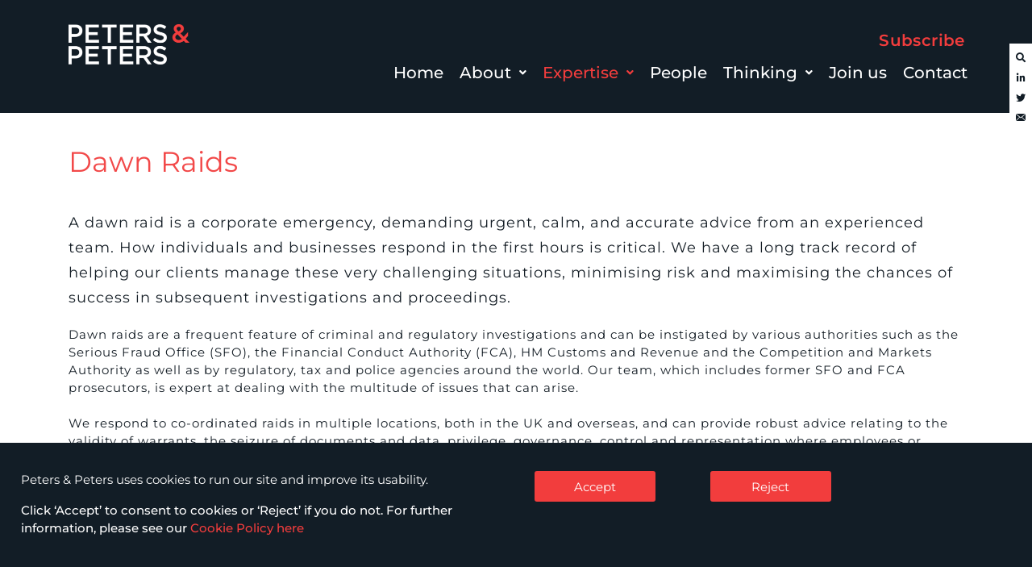

--- FILE ---
content_type: text/html; charset=UTF-8
request_url: https://www.petersandpeters.com/expertise/business-crime-investigations/dawn-raids/
body_size: 31033
content:
<!DOCTYPE html>
<html lang="en-GB">
<head>
	<meta charset="UTF-8" />
	<meta name="viewport" content="width=device-width, initial-scale=1" />
	<link rel="profile" href="http://gmpg.org/xfn/11" />
	<link rel="pingback" href="https://www.petersandpeters.com/xmlrpc.php" />
	<meta name='robots' content='index, follow, max-image-preview:large, max-snippet:-1, max-video-preview:-1' />

	<!-- This site is optimized with the Yoast SEO Premium plugin v26.8 (Yoast SEO v26.8) - https://yoast.com/product/yoast-seo-premium-wordpress/ -->
	<title>Dawn Raids - Peters &amp; Peters</title>
	<link rel="canonical" href="https://www.petersandpeters.com/expertise/business-crime-investigations/dawn-raids/" />
	<meta property="og:locale" content="en_GB" />
	<meta property="og:type" content="article" />
	<meta property="og:title" content="Dawn Raids" />
	<meta property="og:description" content="A dawn raid is a corporate emergency, demanding urgent, calm, and accurate advice from an experienced team. How individuals and businesses respond in the first hours is critical. We have a long track record of helping our clients manage these very challenging situations, minimising risk and maximising the chances of success in subsequent investigations and [&hellip;]" />
	<meta property="og:url" content="https://www.petersandpeters.com/expertise/business-crime-investigations/dawn-raids/" />
	<meta property="og:site_name" content="Peters &amp; Peters" />
	<meta property="article:modified_time" content="2024-01-02T13:12:38+00:00" />
	<meta name="twitter:card" content="summary_large_image" />
	<meta name="twitter:site" content="@petersandpeters" />
	<meta name="twitter:label1" content="Estimated reading time" />
	<meta name="twitter:data1" content="1 minute" />
	<script type="application/ld+json" class="yoast-schema-graph">{"@context":"https://schema.org","@graph":[{"@type":"WebPage","@id":"https://www.petersandpeters.com/expertise/business-crime-investigations/dawn-raids/","url":"https://www.petersandpeters.com/expertise/business-crime-investigations/dawn-raids/","name":"Dawn Raids - Peters &amp; Peters","isPartOf":{"@id":"https://www.petersandpeters.com/#website"},"datePublished":"2021-06-05T05:48:37+00:00","dateModified":"2024-01-02T13:12:38+00:00","breadcrumb":{"@id":"https://www.petersandpeters.com/expertise/business-crime-investigations/dawn-raids/#breadcrumb"},"inLanguage":"en-GB","potentialAction":[{"@type":"ReadAction","target":["https://www.petersandpeters.com/expertise/business-crime-investigations/dawn-raids/"]}]},{"@type":"BreadcrumbList","@id":"https://www.petersandpeters.com/expertise/business-crime-investigations/dawn-raids/#breadcrumb","itemListElement":[{"@type":"ListItem","position":1,"name":"Home","item":"https://www.petersandpeters.com/"},{"@type":"ListItem","position":2,"name":"Business Crime &#038; Investigations","item":"https://www.petersandpeters.com/expertise/business-crime-investigations/"},{"@type":"ListItem","position":3,"name":"Dawn Raids"}]},{"@type":"WebSite","@id":"https://www.petersandpeters.com/#website","url":"https://www.petersandpeters.com/","name":"Peters &amp; Peters","description":"Leading UK Law Firm","publisher":{"@id":"https://www.petersandpeters.com/#organization"},"potentialAction":[{"@type":"SearchAction","target":{"@type":"EntryPoint","urlTemplate":"https://www.petersandpeters.com/?s={search_term_string}"},"query-input":{"@type":"PropertyValueSpecification","valueRequired":true,"valueName":"search_term_string"}}],"inLanguage":"en-GB"},{"@type":"Organization","@id":"https://www.petersandpeters.com/#organization","name":"Peters & Peters Solicitors LLP","url":"https://www.petersandpeters.com/","logo":{"@type":"ImageObject","inLanguage":"en-GB","@id":"https://www.petersandpeters.com/#/schema/logo/image/","url":"https://www.petersandpeters.com/wp-content/uploads/2021/11/PP-A4-Horizontal-Logo-Full-Colour-CMYK.jpg","contentUrl":"https://www.petersandpeters.com/wp-content/uploads/2021/11/PP-A4-Horizontal-Logo-Full-Colour-CMYK.jpg","width":533,"height":45,"caption":"Peters & Peters Solicitors LLP"},"image":{"@id":"https://www.petersandpeters.com/#/schema/logo/image/"},"sameAs":["https://x.com/petersandpeters","https://www.linkedin.com/company/peters-&amp;-peters_2","https://www.youtube.com/user/PetersandPeters"]}]}</script>
	<!-- / Yoast SEO Premium plugin. -->


<link rel='dns-prefetch' href='//www.googletagmanager.com' />
<link rel='dns-prefetch' href='//fonts.googleapis.com' />
<link rel="alternate" type="application/rss+xml" title="Peters &amp; Peters &raquo; Feed" href="https://www.petersandpeters.com/feed/" />
<link rel="alternate" title="oEmbed (JSON)" type="application/json+oembed" href="https://www.petersandpeters.com/wp-json/oembed/1.0/embed?url=https%3A%2F%2Fwww.petersandpeters.com%2Fexpertise%2Fbusiness-crime-investigations%2Fdawn-raids%2F" />
<link rel="alternate" title="oEmbed (XML)" type="text/xml+oembed" href="https://www.petersandpeters.com/wp-json/oembed/1.0/embed?url=https%3A%2F%2Fwww.petersandpeters.com%2Fexpertise%2Fbusiness-crime-investigations%2Fdawn-raids%2F&#038;format=xml" />
<style id='wp-img-auto-sizes-contain-inline-css' type='text/css'>
img:is([sizes=auto i],[sizes^="auto," i]){contain-intrinsic-size:3000px 1500px}
/*# sourceURL=wp-img-auto-sizes-contain-inline-css */
</style>
<link rel='stylesheet' id='hfe-widgets-style-css' href='https://www.petersandpeters.com/wp-content/plugins/header-footer-elementor/inc/widgets-css/frontend.css?ver=2.8.2' type='text/css' media='all' />
<style id='wp-emoji-styles-inline-css' type='text/css'>

	img.wp-smiley, img.emoji {
		display: inline !important;
		border: none !important;
		box-shadow: none !important;
		height: 1em !important;
		width: 1em !important;
		margin: 0 0.07em !important;
		vertical-align: -0.1em !important;
		background: none !important;
		padding: 0 !important;
	}
/*# sourceURL=wp-emoji-styles-inline-css */
</style>
<style id='classic-theme-styles-inline-css' type='text/css'>
/*! This file is auto-generated */
.wp-block-button__link{color:#fff;background-color:#32373c;border-radius:9999px;box-shadow:none;text-decoration:none;padding:calc(.667em + 2px) calc(1.333em + 2px);font-size:1.125em}.wp-block-file__button{background:#32373c;color:#fff;text-decoration:none}
/*# sourceURL=/wp-includes/css/classic-themes.min.css */
</style>
<link rel='stylesheet' id='search-filter-flatpickr-css' href='https://www.petersandpeters.com/wp-content/plugins/search-filter/assets/css/vendor/flatpickr.min.css?ver=3.1.6' type='text/css' media='all' />
<link rel='stylesheet' id='search-filter-css' href='https://www.petersandpeters.com/wp-content/plugins/search-filter-pro/assets/css/frontend/frontend.css?ver=3.1.6' type='text/css' media='all' />
<style id='global-styles-inline-css' type='text/css'>
:root{--wp--preset--aspect-ratio--square: 1;--wp--preset--aspect-ratio--4-3: 4/3;--wp--preset--aspect-ratio--3-4: 3/4;--wp--preset--aspect-ratio--3-2: 3/2;--wp--preset--aspect-ratio--2-3: 2/3;--wp--preset--aspect-ratio--16-9: 16/9;--wp--preset--aspect-ratio--9-16: 9/16;--wp--preset--color--black: #000000;--wp--preset--color--cyan-bluish-gray: #abb8c3;--wp--preset--color--white: #ffffff;--wp--preset--color--pale-pink: #f78da7;--wp--preset--color--vivid-red: #cf2e2e;--wp--preset--color--luminous-vivid-orange: #ff6900;--wp--preset--color--luminous-vivid-amber: #fcb900;--wp--preset--color--light-green-cyan: #7bdcb5;--wp--preset--color--vivid-green-cyan: #00d084;--wp--preset--color--pale-cyan-blue: #8ed1fc;--wp--preset--color--vivid-cyan-blue: #0693e3;--wp--preset--color--vivid-purple: #9b51e0;--wp--preset--gradient--vivid-cyan-blue-to-vivid-purple: linear-gradient(135deg,rgb(6,147,227) 0%,rgb(155,81,224) 100%);--wp--preset--gradient--light-green-cyan-to-vivid-green-cyan: linear-gradient(135deg,rgb(122,220,180) 0%,rgb(0,208,130) 100%);--wp--preset--gradient--luminous-vivid-amber-to-luminous-vivid-orange: linear-gradient(135deg,rgb(252,185,0) 0%,rgb(255,105,0) 100%);--wp--preset--gradient--luminous-vivid-orange-to-vivid-red: linear-gradient(135deg,rgb(255,105,0) 0%,rgb(207,46,46) 100%);--wp--preset--gradient--very-light-gray-to-cyan-bluish-gray: linear-gradient(135deg,rgb(238,238,238) 0%,rgb(169,184,195) 100%);--wp--preset--gradient--cool-to-warm-spectrum: linear-gradient(135deg,rgb(74,234,220) 0%,rgb(151,120,209) 20%,rgb(207,42,186) 40%,rgb(238,44,130) 60%,rgb(251,105,98) 80%,rgb(254,248,76) 100%);--wp--preset--gradient--blush-light-purple: linear-gradient(135deg,rgb(255,206,236) 0%,rgb(152,150,240) 100%);--wp--preset--gradient--blush-bordeaux: linear-gradient(135deg,rgb(254,205,165) 0%,rgb(254,45,45) 50%,rgb(107,0,62) 100%);--wp--preset--gradient--luminous-dusk: linear-gradient(135deg,rgb(255,203,112) 0%,rgb(199,81,192) 50%,rgb(65,88,208) 100%);--wp--preset--gradient--pale-ocean: linear-gradient(135deg,rgb(255,245,203) 0%,rgb(182,227,212) 50%,rgb(51,167,181) 100%);--wp--preset--gradient--electric-grass: linear-gradient(135deg,rgb(202,248,128) 0%,rgb(113,206,126) 100%);--wp--preset--gradient--midnight: linear-gradient(135deg,rgb(2,3,129) 0%,rgb(40,116,252) 100%);--wp--preset--font-size--small: 13px;--wp--preset--font-size--medium: 20px;--wp--preset--font-size--large: 36px;--wp--preset--font-size--x-large: 42px;--wp--preset--spacing--20: 0.44rem;--wp--preset--spacing--30: 0.67rem;--wp--preset--spacing--40: 1rem;--wp--preset--spacing--50: 1.5rem;--wp--preset--spacing--60: 2.25rem;--wp--preset--spacing--70: 3.38rem;--wp--preset--spacing--80: 5.06rem;--wp--preset--shadow--natural: 6px 6px 9px rgba(0, 0, 0, 0.2);--wp--preset--shadow--deep: 12px 12px 50px rgba(0, 0, 0, 0.4);--wp--preset--shadow--sharp: 6px 6px 0px rgba(0, 0, 0, 0.2);--wp--preset--shadow--outlined: 6px 6px 0px -3px rgb(255, 255, 255), 6px 6px rgb(0, 0, 0);--wp--preset--shadow--crisp: 6px 6px 0px rgb(0, 0, 0);}:where(.is-layout-flex){gap: 0.5em;}:where(.is-layout-grid){gap: 0.5em;}body .is-layout-flex{display: flex;}.is-layout-flex{flex-wrap: wrap;align-items: center;}.is-layout-flex > :is(*, div){margin: 0;}body .is-layout-grid{display: grid;}.is-layout-grid > :is(*, div){margin: 0;}:where(.wp-block-columns.is-layout-flex){gap: 2em;}:where(.wp-block-columns.is-layout-grid){gap: 2em;}:where(.wp-block-post-template.is-layout-flex){gap: 1.25em;}:where(.wp-block-post-template.is-layout-grid){gap: 1.25em;}.has-black-color{color: var(--wp--preset--color--black) !important;}.has-cyan-bluish-gray-color{color: var(--wp--preset--color--cyan-bluish-gray) !important;}.has-white-color{color: var(--wp--preset--color--white) !important;}.has-pale-pink-color{color: var(--wp--preset--color--pale-pink) !important;}.has-vivid-red-color{color: var(--wp--preset--color--vivid-red) !important;}.has-luminous-vivid-orange-color{color: var(--wp--preset--color--luminous-vivid-orange) !important;}.has-luminous-vivid-amber-color{color: var(--wp--preset--color--luminous-vivid-amber) !important;}.has-light-green-cyan-color{color: var(--wp--preset--color--light-green-cyan) !important;}.has-vivid-green-cyan-color{color: var(--wp--preset--color--vivid-green-cyan) !important;}.has-pale-cyan-blue-color{color: var(--wp--preset--color--pale-cyan-blue) !important;}.has-vivid-cyan-blue-color{color: var(--wp--preset--color--vivid-cyan-blue) !important;}.has-vivid-purple-color{color: var(--wp--preset--color--vivid-purple) !important;}.has-black-background-color{background-color: var(--wp--preset--color--black) !important;}.has-cyan-bluish-gray-background-color{background-color: var(--wp--preset--color--cyan-bluish-gray) !important;}.has-white-background-color{background-color: var(--wp--preset--color--white) !important;}.has-pale-pink-background-color{background-color: var(--wp--preset--color--pale-pink) !important;}.has-vivid-red-background-color{background-color: var(--wp--preset--color--vivid-red) !important;}.has-luminous-vivid-orange-background-color{background-color: var(--wp--preset--color--luminous-vivid-orange) !important;}.has-luminous-vivid-amber-background-color{background-color: var(--wp--preset--color--luminous-vivid-amber) !important;}.has-light-green-cyan-background-color{background-color: var(--wp--preset--color--light-green-cyan) !important;}.has-vivid-green-cyan-background-color{background-color: var(--wp--preset--color--vivid-green-cyan) !important;}.has-pale-cyan-blue-background-color{background-color: var(--wp--preset--color--pale-cyan-blue) !important;}.has-vivid-cyan-blue-background-color{background-color: var(--wp--preset--color--vivid-cyan-blue) !important;}.has-vivid-purple-background-color{background-color: var(--wp--preset--color--vivid-purple) !important;}.has-black-border-color{border-color: var(--wp--preset--color--black) !important;}.has-cyan-bluish-gray-border-color{border-color: var(--wp--preset--color--cyan-bluish-gray) !important;}.has-white-border-color{border-color: var(--wp--preset--color--white) !important;}.has-pale-pink-border-color{border-color: var(--wp--preset--color--pale-pink) !important;}.has-vivid-red-border-color{border-color: var(--wp--preset--color--vivid-red) !important;}.has-luminous-vivid-orange-border-color{border-color: var(--wp--preset--color--luminous-vivid-orange) !important;}.has-luminous-vivid-amber-border-color{border-color: var(--wp--preset--color--luminous-vivid-amber) !important;}.has-light-green-cyan-border-color{border-color: var(--wp--preset--color--light-green-cyan) !important;}.has-vivid-green-cyan-border-color{border-color: var(--wp--preset--color--vivid-green-cyan) !important;}.has-pale-cyan-blue-border-color{border-color: var(--wp--preset--color--pale-cyan-blue) !important;}.has-vivid-cyan-blue-border-color{border-color: var(--wp--preset--color--vivid-cyan-blue) !important;}.has-vivid-purple-border-color{border-color: var(--wp--preset--color--vivid-purple) !important;}.has-vivid-cyan-blue-to-vivid-purple-gradient-background{background: var(--wp--preset--gradient--vivid-cyan-blue-to-vivid-purple) !important;}.has-light-green-cyan-to-vivid-green-cyan-gradient-background{background: var(--wp--preset--gradient--light-green-cyan-to-vivid-green-cyan) !important;}.has-luminous-vivid-amber-to-luminous-vivid-orange-gradient-background{background: var(--wp--preset--gradient--luminous-vivid-amber-to-luminous-vivid-orange) !important;}.has-luminous-vivid-orange-to-vivid-red-gradient-background{background: var(--wp--preset--gradient--luminous-vivid-orange-to-vivid-red) !important;}.has-very-light-gray-to-cyan-bluish-gray-gradient-background{background: var(--wp--preset--gradient--very-light-gray-to-cyan-bluish-gray) !important;}.has-cool-to-warm-spectrum-gradient-background{background: var(--wp--preset--gradient--cool-to-warm-spectrum) !important;}.has-blush-light-purple-gradient-background{background: var(--wp--preset--gradient--blush-light-purple) !important;}.has-blush-bordeaux-gradient-background{background: var(--wp--preset--gradient--blush-bordeaux) !important;}.has-luminous-dusk-gradient-background{background: var(--wp--preset--gradient--luminous-dusk) !important;}.has-pale-ocean-gradient-background{background: var(--wp--preset--gradient--pale-ocean) !important;}.has-electric-grass-gradient-background{background: var(--wp--preset--gradient--electric-grass) !important;}.has-midnight-gradient-background{background: var(--wp--preset--gradient--midnight) !important;}.has-small-font-size{font-size: var(--wp--preset--font-size--small) !important;}.has-medium-font-size{font-size: var(--wp--preset--font-size--medium) !important;}.has-large-font-size{font-size: var(--wp--preset--font-size--large) !important;}.has-x-large-font-size{font-size: var(--wp--preset--font-size--x-large) !important;}
:where(.wp-block-post-template.is-layout-flex){gap: 1.25em;}:where(.wp-block-post-template.is-layout-grid){gap: 1.25em;}
:where(.wp-block-term-template.is-layout-flex){gap: 1.25em;}:where(.wp-block-term-template.is-layout-grid){gap: 1.25em;}
:where(.wp-block-columns.is-layout-flex){gap: 2em;}:where(.wp-block-columns.is-layout-grid){gap: 2em;}
:root :where(.wp-block-pullquote){font-size: 1.5em;line-height: 1.6;}
/*# sourceURL=global-styles-inline-css */
</style>
<link rel='stylesheet' id='hfe-style-css' href='https://www.petersandpeters.com/wp-content/plugins/header-footer-elementor/assets/css/header-footer-elementor.css?ver=2.8.2' type='text/css' media='all' />
<link rel='stylesheet' id='elementor-icons-css' href='https://www.petersandpeters.com/wp-content/plugins/elementor/assets/lib/eicons/css/elementor-icons.min.css?ver=5.46.0' type='text/css' media='all' />
<link rel='stylesheet' id='elementor-frontend-css' href='https://www.petersandpeters.com/wp-content/plugins/elementor/assets/css/frontend.min.css?ver=3.34.2' type='text/css' media='all' />
<style id='elementor-frontend-inline-css' type='text/css'>
.elementor-kit-5{--e-global-color-primary:#121D26;--e-global-color-secondary:#000000;--e-global-color-text:#000000;--e-global-color-accent:#121D26;--e-global-typography-primary-font-family:"Montserrat";--e-global-typography-primary-font-weight:600;--e-global-typography-secondary-font-family:"Montserrat";--e-global-typography-secondary-font-weight:400;--e-global-typography-text-font-family:"Montserrat";--e-global-typography-text-font-weight:400;--e-global-typography-accent-font-family:"Montserrat";--e-global-typography-accent-font-weight:500;}.elementor-kit-5 e-page-transition{background-color:#FFBC7D;}.elementor-section.elementor-section-boxed > .elementor-container{max-width:1140px;}.e-con{--container-max-width:1140px;--container-default-padding-top:0px;--container-default-padding-right:0px;--container-default-padding-bottom:0px;--container-default-padding-left:0px;}.elementor-widget:not(:last-child){margin-block-end:20px;}.elementor-element{--widgets-spacing:20px 20px;--widgets-spacing-row:20px;--widgets-spacing-column:20px;}
.elementor-widget-text-editor{font-family:var( --e-global-typography-text-font-family ), Sans-serif;font-weight:var( --e-global-typography-text-font-weight );color:var( --e-global-color-text );}.elementor-widget-text-editor.elementor-drop-cap-view-stacked .elementor-drop-cap{background-color:var( --e-global-color-primary );}.elementor-widget-text-editor.elementor-drop-cap-view-framed .elementor-drop-cap, .elementor-widget-text-editor.elementor-drop-cap-view-default .elementor-drop-cap{color:var( --e-global-color-primary );border-color:var( --e-global-color-primary );}
.elementor-4101 .elementor-element.elementor-element-3128d57{--display:flex;--flex-direction:column;--container-widget-width:100%;--container-widget-height:initial;--container-widget-flex-grow:0;--container-widget-align-self:initial;--flex-wrap-mobile:wrap;--gap:0px 0px;--row-gap:0px;--column-gap:0px;--padding-top:0px;--padding-bottom:0px;--padding-left:0px;--padding-right:0px;}.elementor-4101 .elementor-element.elementor-element-3128d57:not(.elementor-motion-effects-element-type-background), .elementor-4101 .elementor-element.elementor-element-3128d57 > .elementor-motion-effects-container > .elementor-motion-effects-layer{background-color:#121D26;}.elementor-4101 .elementor-element.elementor-element-c7f8c19{--display:flex;--flex-direction:row;--container-widget-width:calc( ( 1 - var( --container-widget-flex-grow ) ) * 100% );--container-widget-height:100%;--container-widget-flex-grow:1;--container-widget-align-self:stretch;--flex-wrap-mobile:wrap;--align-items:center;--gap:0px 0px;--row-gap:0px;--column-gap:0px;--padding-top:20px;--padding-bottom:0px;--padding-left:0px;--padding-right:0px;}.elementor-4101 .elementor-element.elementor-element-c7f8c19:not(.elementor-motion-effects-element-type-background), .elementor-4101 .elementor-element.elementor-element-c7f8c19 > .elementor-motion-effects-container > .elementor-motion-effects-layer{background-color:#121D26;}.elementor-4101 .elementor-element.elementor-element-a9d8cf7{--display:flex;--gap:35px 35px;--row-gap:35px;--column-gap:35px;--padding-top:0px;--padding-bottom:0px;--padding-left:0px;--padding-right:0px;}.elementor-widget-site-logo .hfe-site-logo-container .hfe-site-logo-img{border-color:var( --e-global-color-primary );}.elementor-widget-site-logo .widget-image-caption{color:var( --e-global-color-text );font-family:var( --e-global-typography-text-font-family ), Sans-serif;font-weight:var( --e-global-typography-text-font-weight );}.elementor-4101 .elementor-element.elementor-element-149516f .hfe-site-logo-container, .elementor-4101 .elementor-element.elementor-element-149516f .hfe-caption-width figcaption{text-align:left;}.elementor-4101 .elementor-element.elementor-element-149516f .widget-image-caption{margin-top:0px;margin-bottom:0px;}.elementor-4101 .elementor-element.elementor-element-149516f > .elementor-widget-container{margin:0px 0px 0px 0px;padding:10px 0px 0px 15px;}.elementor-4101 .elementor-element.elementor-element-149516f .hfe-site-logo-container .hfe-site-logo-img{border-style:none;}.elementor-4101 .elementor-element.elementor-element-149516f .hfe-site-logo img{opacity:1;}.elementor-4101 .elementor-element.elementor-element-cfb96ee{--display:flex;--padding-top:0px;--padding-bottom:0px;--padding-left:0px;--padding-right:0px;}.elementor-4101 .elementor-element.elementor-element-338bd3d{--display:flex;--padding-top:0px;--padding-bottom:0px;--padding-left:0px;--padding-right:0px;}.elementor-widget-button .elementor-button{background-color:var( --e-global-color-accent );font-family:var( --e-global-typography-accent-font-family ), Sans-serif;font-weight:var( --e-global-typography-accent-font-weight );}.elementor-4101 .elementor-element.elementor-element-a0b21eb .elementor-button{background-color:#61CE7000;font-family:"Montserrat", Sans-serif;font-size:18px;font-weight:600;letter-spacing:0.4px;fill:#F23D3D;color:#F23D3D;padding:10px 0px 10px 0px;}.elementor-4101 .elementor-element.elementor-element-7ce42bd{--grid-template-columns:repeat(1, auto);width:auto;max-width:auto;top:1%;z-index:4;--icon-size:16px;--grid-column-gap:5px;--grid-row-gap:15px;}.elementor-4101 .elementor-element.elementor-element-7ce42bd .elementor-widget-container{text-align:center;}.elementor-4101 .elementor-element.elementor-element-7ce42bd > .elementor-widget-container{background-color:#121D26;padding:08px 08px 08px 08px;}body:not(.rtl) .elementor-4101 .elementor-element.elementor-element-7ce42bd{right:1vh;}body.rtl .elementor-4101 .elementor-element.elementor-element-7ce42bd{left:1vh;}.elementor-4101 .elementor-element.elementor-element-7ce42bd .elementor-social-icon{background-color:#121D26;--icon-padding:0em;}.elementor-4101 .elementor-element.elementor-element-d3a2453{--grid-template-columns:repeat(1, auto);width:auto;max-width:auto;top:1%;z-index:4;--icon-size:16px;--grid-column-gap:5px;--grid-row-gap:15px;}.elementor-4101 .elementor-element.elementor-element-d3a2453 .elementor-widget-container{text-align:center;}.elementor-4101 .elementor-element.elementor-element-d3a2453 > .elementor-widget-container{background-color:#121D26;padding:08px 08px 08px 08px;}body:not(.rtl) .elementor-4101 .elementor-element.elementor-element-d3a2453{right:1vh;}body.rtl .elementor-4101 .elementor-element.elementor-element-d3a2453{left:1vh;}.elementor-4101 .elementor-element.elementor-element-d3a2453 .elementor-social-icon{background-color:#121D26;--icon-padding:0em;}.elementor-4101 .elementor-element.elementor-element-a0f8090{--display:flex;--flex-direction:row;--container-widget-width:calc( ( 1 - var( --container-widget-flex-grow ) ) * 100% );--container-widget-height:100%;--container-widget-flex-grow:1;--container-widget-align-self:stretch;--flex-wrap-mobile:wrap;--align-items:stretch;--gap:10px 10px;--row-gap:10px;--column-gap:10px;--padding-top:0px;--padding-bottom:20px;--padding-left:0px;--padding-right:0px;}.elementor-4101 .elementor-element.elementor-element-a0f8090:not(.elementor-motion-effects-element-type-background), .elementor-4101 .elementor-element.elementor-element-a0f8090 > .elementor-motion-effects-container > .elementor-motion-effects-layer{background-color:#121D26;}.elementor-4101 .elementor-element.elementor-element-4214639{--display:flex;}.elementor-widget-navigation-menu .menu-item a.hfe-menu-item.elementor-button{background-color:var( --e-global-color-accent );font-family:var( --e-global-typography-accent-font-family ), Sans-serif;font-weight:var( --e-global-typography-accent-font-weight );}.elementor-widget-navigation-menu .menu-item a.hfe-menu-item.elementor-button:hover{background-color:var( --e-global-color-accent );}.elementor-widget-navigation-menu a.hfe-menu-item, .elementor-widget-navigation-menu a.hfe-sub-menu-item{font-family:var( --e-global-typography-primary-font-family ), Sans-serif;font-weight:var( --e-global-typography-primary-font-weight );}.elementor-widget-navigation-menu .menu-item a.hfe-menu-item, .elementor-widget-navigation-menu .sub-menu a.hfe-sub-menu-item{color:var( --e-global-color-text );}.elementor-widget-navigation-menu .menu-item a.hfe-menu-item:hover,
								.elementor-widget-navigation-menu .sub-menu a.hfe-sub-menu-item:hover,
								.elementor-widget-navigation-menu .menu-item.current-menu-item a.hfe-menu-item,
								.elementor-widget-navigation-menu .menu-item a.hfe-menu-item.highlighted,
								.elementor-widget-navigation-menu .menu-item a.hfe-menu-item:focus{color:var( --e-global-color-accent );}.elementor-widget-navigation-menu .hfe-nav-menu-layout:not(.hfe-pointer__framed) .menu-item.parent a.hfe-menu-item:before,
								.elementor-widget-navigation-menu .hfe-nav-menu-layout:not(.hfe-pointer__framed) .menu-item.parent a.hfe-menu-item:after{background-color:var( --e-global-color-accent );}.elementor-widget-navigation-menu .hfe-nav-menu-layout:not(.hfe-pointer__framed) .menu-item.parent .sub-menu .hfe-has-submenu-container a:after{background-color:var( --e-global-color-accent );}.elementor-widget-navigation-menu .hfe-pointer__framed .menu-item.parent a.hfe-menu-item:before,
								.elementor-widget-navigation-menu .hfe-pointer__framed .menu-item.parent a.hfe-menu-item:after{border-color:var( --e-global-color-accent );}
							.elementor-widget-navigation-menu .sub-menu li a.hfe-sub-menu-item,
							.elementor-widget-navigation-menu nav.hfe-dropdown li a.hfe-sub-menu-item,
							.elementor-widget-navigation-menu nav.hfe-dropdown li a.hfe-menu-item,
							.elementor-widget-navigation-menu nav.hfe-dropdown-expandible li a.hfe-menu-item,
							.elementor-widget-navigation-menu nav.hfe-dropdown-expandible li a.hfe-sub-menu-item{font-family:var( --e-global-typography-accent-font-family ), Sans-serif;font-weight:var( --e-global-typography-accent-font-weight );}.elementor-4101 .elementor-element.elementor-element-ca184a5 .menu-item a.hfe-menu-item{padding-left:15px;padding-right:15px;}.elementor-4101 .elementor-element.elementor-element-ca184a5 .menu-item a.hfe-sub-menu-item{padding-left:calc( 15px + 20px );padding-right:15px;}.elementor-4101 .elementor-element.elementor-element-ca184a5 .hfe-nav-menu__layout-vertical .menu-item ul ul a.hfe-sub-menu-item{padding-left:calc( 15px + 40px );padding-right:15px;}.elementor-4101 .elementor-element.elementor-element-ca184a5 .hfe-nav-menu__layout-vertical .menu-item ul ul ul a.hfe-sub-menu-item{padding-left:calc( 15px + 60px );padding-right:15px;}.elementor-4101 .elementor-element.elementor-element-ca184a5 .hfe-nav-menu__layout-vertical .menu-item ul ul ul ul a.hfe-sub-menu-item{padding-left:calc( 15px + 80px );padding-right:15px;}.elementor-4101 .elementor-element.elementor-element-ca184a5 .menu-item a.hfe-menu-item, .elementor-4101 .elementor-element.elementor-element-ca184a5 .menu-item a.hfe-sub-menu-item{padding-top:0px;padding-bottom:0px;}body:not(.rtl) .elementor-4101 .elementor-element.elementor-element-ca184a5 .hfe-nav-menu__layout-horizontal .hfe-nav-menu > li.menu-item{margin-bottom:20px;}.elementor-4101 .elementor-element.elementor-element-ca184a5 ul.sub-menu{width:270px;}.elementor-4101 .elementor-element.elementor-element-ca184a5 .sub-menu a.hfe-sub-menu-item,
						 .elementor-4101 .elementor-element.elementor-element-ca184a5 nav.hfe-dropdown li a.hfe-menu-item,
						 .elementor-4101 .elementor-element.elementor-element-ca184a5 nav.hfe-dropdown li a.hfe-sub-menu-item,
						 .elementor-4101 .elementor-element.elementor-element-ca184a5 nav.hfe-dropdown-expandible li a.hfe-menu-item,
						 .elementor-4101 .elementor-element.elementor-element-ca184a5 nav.hfe-dropdown-expandible li a.hfe-sub-menu-item{padding-top:10px;padding-bottom:10px;}.elementor-4101 .elementor-element.elementor-element-ca184a5 > .elementor-widget-container{padding:0px 0px 0px 0px;}.elementor-4101 .elementor-element.elementor-element-ca184a5 .hfe-nav-menu__toggle{margin-right:auto;}.elementor-4101 .elementor-element.elementor-element-ca184a5 a.hfe-menu-item, .elementor-4101 .elementor-element.elementor-element-ca184a5 a.hfe-sub-menu-item{font-family:"Montserrat", Sans-serif;font-weight:600;text-transform:none;font-style:normal;}.elementor-4101 .elementor-element.elementor-element-ca184a5 .menu-item a.hfe-menu-item, .elementor-4101 .elementor-element.elementor-element-ca184a5 .sub-menu a.hfe-sub-menu-item{color:#FFFFFF;}.elementor-4101 .elementor-element.elementor-element-ca184a5 .menu-item a.hfe-menu-item:hover,
								.elementor-4101 .elementor-element.elementor-element-ca184a5 .sub-menu a.hfe-sub-menu-item:hover,
								.elementor-4101 .elementor-element.elementor-element-ca184a5 .menu-item.current-menu-item a.hfe-menu-item,
								.elementor-4101 .elementor-element.elementor-element-ca184a5 .menu-item a.hfe-menu-item.highlighted,
								.elementor-4101 .elementor-element.elementor-element-ca184a5 .menu-item a.hfe-menu-item:focus{color:#F23D3D;}.elementor-4101 .elementor-element.elementor-element-ca184a5 .menu-item.current-menu-item a.hfe-menu-item,
								.elementor-4101 .elementor-element.elementor-element-ca184a5 .menu-item.current-menu-ancestor a.hfe-menu-item{color:#F23D3D;}.elementor-4101 .elementor-element.elementor-element-ca184a5 .sub-menu a.hfe-sub-menu-item,
								.elementor-4101 .elementor-element.elementor-element-ca184a5 .elementor-menu-toggle,
								.elementor-4101 .elementor-element.elementor-element-ca184a5 nav.hfe-dropdown li a.hfe-menu-item,
								.elementor-4101 .elementor-element.elementor-element-ca184a5 nav.hfe-dropdown li a.hfe-sub-menu-item,
								.elementor-4101 .elementor-element.elementor-element-ca184a5 nav.hfe-dropdown-expandible li a.hfe-menu-item,
								.elementor-4101 .elementor-element.elementor-element-ca184a5 nav.hfe-dropdown-expandible li a.hfe-sub-menu-item{color:#FFFFFF;}.elementor-4101 .elementor-element.elementor-element-ca184a5 .sub-menu,
								.elementor-4101 .elementor-element.elementor-element-ca184a5 nav.hfe-dropdown,
								.elementor-4101 .elementor-element.elementor-element-ca184a5 nav.hfe-dropdown-expandible,
								.elementor-4101 .elementor-element.elementor-element-ca184a5 nav.hfe-dropdown .menu-item a.hfe-menu-item,
								.elementor-4101 .elementor-element.elementor-element-ca184a5 nav.hfe-dropdown .menu-item a.hfe-sub-menu-item{background-color:#121D26;}.elementor-4101 .elementor-element.elementor-element-ca184a5 .sub-menu a.hfe-sub-menu-item:hover,
								.elementor-4101 .elementor-element.elementor-element-ca184a5 .elementor-menu-toggle:hover,
								.elementor-4101 .elementor-element.elementor-element-ca184a5 nav.hfe-dropdown li a.hfe-menu-item:hover,
								.elementor-4101 .elementor-element.elementor-element-ca184a5 nav.hfe-dropdown li a.hfe-sub-menu-item:hover,
								.elementor-4101 .elementor-element.elementor-element-ca184a5 nav.hfe-dropdown-expandible li a.hfe-menu-item:hover,
								.elementor-4101 .elementor-element.elementor-element-ca184a5 nav.hfe-dropdown-expandible li a.hfe-sub-menu-item:hover{color:#F24949;}
							.elementor-4101 .elementor-element.elementor-element-ca184a5 .sub-menu li a.hfe-sub-menu-item,
							.elementor-4101 .elementor-element.elementor-element-ca184a5 nav.hfe-dropdown li a.hfe-sub-menu-item,
							.elementor-4101 .elementor-element.elementor-element-ca184a5 nav.hfe-dropdown li a.hfe-menu-item,
							.elementor-4101 .elementor-element.elementor-element-ca184a5 nav.hfe-dropdown-expandible li a.hfe-menu-item,
							.elementor-4101 .elementor-element.elementor-element-ca184a5 nav.hfe-dropdown-expandible li a.hfe-sub-menu-item{font-family:"Roboto", Sans-serif;font-weight:500;}.elementor-4101 .elementor-element.elementor-element-ca184a5 .sub-menu li.menu-item:not(:last-child),
						.elementor-4101 .elementor-element.elementor-element-ca184a5 nav.hfe-dropdown li.menu-item:not(:last-child),
						.elementor-4101 .elementor-element.elementor-element-ca184a5 nav.hfe-dropdown-expandible li.menu-item:not(:last-child){border-bottom-style:solid;border-bottom-color:#C4C4C400;border-bottom-width:0px;}.elementor-4101 .elementor-element.elementor-element-615ac93{--display:flex;--flex-direction:row;--container-widget-width:calc( ( 1 - var( --container-widget-flex-grow ) ) * 100% );--container-widget-height:100%;--container-widget-flex-grow:1;--container-widget-align-self:stretch;--flex-wrap-mobile:wrap;--align-items:stretch;--gap:10px 10px;--row-gap:10px;--column-gap:10px;--padding-top:0px;--padding-bottom:0px;--padding-left:0px;--padding-right:0px;}.elementor-4101 .elementor-element.elementor-element-615ac93:not(.elementor-motion-effects-element-type-background), .elementor-4101 .elementor-element.elementor-element-615ac93 > .elementor-motion-effects-container > .elementor-motion-effects-layer{background-color:#121D26;}.elementor-4101 .elementor-element.elementor-element-cd74e3f{--display:flex;}.elementor-4101 .elementor-element.elementor-element-a9b7f60 .menu-item a.hfe-menu-item{padding-left:15px;padding-right:15px;}.elementor-4101 .elementor-element.elementor-element-a9b7f60 .menu-item a.hfe-sub-menu-item{padding-left:calc( 15px + 20px );padding-right:15px;}.elementor-4101 .elementor-element.elementor-element-a9b7f60 .hfe-nav-menu__layout-vertical .menu-item ul ul a.hfe-sub-menu-item{padding-left:calc( 15px + 40px );padding-right:15px;}.elementor-4101 .elementor-element.elementor-element-a9b7f60 .hfe-nav-menu__layout-vertical .menu-item ul ul ul a.hfe-sub-menu-item{padding-left:calc( 15px + 60px );padding-right:15px;}.elementor-4101 .elementor-element.elementor-element-a9b7f60 .hfe-nav-menu__layout-vertical .menu-item ul ul ul ul a.hfe-sub-menu-item{padding-left:calc( 15px + 80px );padding-right:15px;}.elementor-4101 .elementor-element.elementor-element-a9b7f60 .menu-item a.hfe-menu-item, .elementor-4101 .elementor-element.elementor-element-a9b7f60 .menu-item a.hfe-sub-menu-item{padding-top:0px;padding-bottom:0px;}body:not(.rtl) .elementor-4101 .elementor-element.elementor-element-a9b7f60 .hfe-nav-menu__layout-horizontal .hfe-nav-menu > li.menu-item{margin-bottom:20px;}.elementor-4101 .elementor-element.elementor-element-a9b7f60 ul.sub-menu{width:220px;}.elementor-4101 .elementor-element.elementor-element-a9b7f60 .sub-menu a.hfe-sub-menu-item,
						 .elementor-4101 .elementor-element.elementor-element-a9b7f60 nav.hfe-dropdown li a.hfe-menu-item,
						 .elementor-4101 .elementor-element.elementor-element-a9b7f60 nav.hfe-dropdown li a.hfe-sub-menu-item,
						 .elementor-4101 .elementor-element.elementor-element-a9b7f60 nav.hfe-dropdown-expandible li a.hfe-menu-item,
						 .elementor-4101 .elementor-element.elementor-element-a9b7f60 nav.hfe-dropdown-expandible li a.hfe-sub-menu-item{padding-top:15px;padding-bottom:15px;}.elementor-4101 .elementor-element.elementor-element-a9b7f60 > .elementor-widget-container{padding:0px 0px 0px 0px;}.elementor-4101 .elementor-element.elementor-element-a9b7f60 .hfe-nav-menu__toggle{margin-right:auto;}.elementor-4101 .elementor-element.elementor-element-a9b7f60 a.hfe-menu-item, .elementor-4101 .elementor-element.elementor-element-a9b7f60 a.hfe-sub-menu-item{font-family:"Montserrat", Sans-serif;font-weight:600;font-style:normal;}.elementor-4101 .elementor-element.elementor-element-a9b7f60 .menu-item a.hfe-menu-item, .elementor-4101 .elementor-element.elementor-element-a9b7f60 .sub-menu a.hfe-sub-menu-item{color:#FFFFFF;}.elementor-4101 .elementor-element.elementor-element-a9b7f60 .menu-item a.hfe-menu-item:hover,
								.elementor-4101 .elementor-element.elementor-element-a9b7f60 .sub-menu a.hfe-sub-menu-item:hover,
								.elementor-4101 .elementor-element.elementor-element-a9b7f60 .menu-item.current-menu-item a.hfe-menu-item,
								.elementor-4101 .elementor-element.elementor-element-a9b7f60 .menu-item a.hfe-menu-item.highlighted,
								.elementor-4101 .elementor-element.elementor-element-a9b7f60 .menu-item a.hfe-menu-item:focus{color:#F23D3D;}.elementor-4101 .elementor-element.elementor-element-a9b7f60 .menu-item.current-menu-item a.hfe-menu-item,
								.elementor-4101 .elementor-element.elementor-element-a9b7f60 .menu-item.current-menu-ancestor a.hfe-menu-item{color:#F23D3D;}.elementor-4101 .elementor-element.elementor-element-a9b7f60 .sub-menu a.hfe-sub-menu-item,
								.elementor-4101 .elementor-element.elementor-element-a9b7f60 .elementor-menu-toggle,
								.elementor-4101 .elementor-element.elementor-element-a9b7f60 nav.hfe-dropdown li a.hfe-menu-item,
								.elementor-4101 .elementor-element.elementor-element-a9b7f60 nav.hfe-dropdown li a.hfe-sub-menu-item,
								.elementor-4101 .elementor-element.elementor-element-a9b7f60 nav.hfe-dropdown-expandible li a.hfe-menu-item,
								.elementor-4101 .elementor-element.elementor-element-a9b7f60 nav.hfe-dropdown-expandible li a.hfe-sub-menu-item{color:#FFFFFF;}.elementor-4101 .elementor-element.elementor-element-a9b7f60 .sub-menu,
								.elementor-4101 .elementor-element.elementor-element-a9b7f60 nav.hfe-dropdown,
								.elementor-4101 .elementor-element.elementor-element-a9b7f60 nav.hfe-dropdown-expandible,
								.elementor-4101 .elementor-element.elementor-element-a9b7f60 nav.hfe-dropdown .menu-item a.hfe-menu-item,
								.elementor-4101 .elementor-element.elementor-element-a9b7f60 nav.hfe-dropdown .menu-item a.hfe-sub-menu-item{background-color:#121D26;}.elementor-4101 .elementor-element.elementor-element-a9b7f60 .sub-menu a.hfe-sub-menu-item:hover,
								.elementor-4101 .elementor-element.elementor-element-a9b7f60 .elementor-menu-toggle:hover,
								.elementor-4101 .elementor-element.elementor-element-a9b7f60 nav.hfe-dropdown li a.hfe-menu-item:hover,
								.elementor-4101 .elementor-element.elementor-element-a9b7f60 nav.hfe-dropdown li a.hfe-sub-menu-item:hover,
								.elementor-4101 .elementor-element.elementor-element-a9b7f60 nav.hfe-dropdown-expandible li a.hfe-menu-item:hover,
								.elementor-4101 .elementor-element.elementor-element-a9b7f60 nav.hfe-dropdown-expandible li a.hfe-sub-menu-item:hover{color:#F24949;}
							.elementor-4101 .elementor-element.elementor-element-a9b7f60 .sub-menu li a.hfe-sub-menu-item,
							.elementor-4101 .elementor-element.elementor-element-a9b7f60 nav.hfe-dropdown li a.hfe-sub-menu-item,
							.elementor-4101 .elementor-element.elementor-element-a9b7f60 nav.hfe-dropdown li a.hfe-menu-item,
							.elementor-4101 .elementor-element.elementor-element-a9b7f60 nav.hfe-dropdown-expandible li a.hfe-menu-item,
							.elementor-4101 .elementor-element.elementor-element-a9b7f60 nav.hfe-dropdown-expandible li a.hfe-sub-menu-item{font-family:"Roboto", Sans-serif;font-weight:500;}.elementor-4101 .elementor-element.elementor-element-a9b7f60 .sub-menu li.menu-item:not(:last-child),
						.elementor-4101 .elementor-element.elementor-element-a9b7f60 nav.hfe-dropdown li.menu-item:not(:last-child),
						.elementor-4101 .elementor-element.elementor-element-a9b7f60 nav.hfe-dropdown-expandible li.menu-item:not(:last-child){border-bottom-style:solid;border-bottom-color:#C4C4C400;border-bottom-width:0px;}.elementor-4101 .elementor-element.elementor-element-93623de{--display:flex;}.elementor-4101 .elementor-element.elementor-element-a1c12b3 .elementor-button{background-color:#61CE7000;font-family:"Montserrat", Sans-serif;font-size:18px;font-weight:400;letter-spacing:0.4px;fill:#FFFFFF;color:#FFFFFF;padding:10px 0px 10px 0px;}.elementor-4101 .elementor-element.elementor-element-a366652{--display:flex;}.elementor-widget-hfe-search-button input[type="search"].hfe-search-form__input,.elementor-widget-hfe-search-button .hfe-search-icon-toggle{font-family:var( --e-global-typography-primary-font-family ), Sans-serif;font-weight:var( --e-global-typography-primary-font-weight );}.elementor-widget-hfe-search-button .hfe-search-form__input{color:var( --e-global-color-text );}.elementor-widget-hfe-search-button .hfe-search-form__input::placeholder{color:var( --e-global-color-text );}.elementor-widget-hfe-search-button .hfe-search-form__container, .elementor-widget-hfe-search-button .hfe-search-icon-toggle .hfe-search-form__input,.elementor-widget-hfe-search-button .hfe-input-focus .hfe-search-icon-toggle .hfe-search-form__input{border-color:var( --e-global-color-primary );}.elementor-widget-hfe-search-button .hfe-search-form__input:focus::placeholder{color:var( --e-global-color-text );}.elementor-widget-hfe-search-button .hfe-search-form__container button#clear-with-button,
					.elementor-widget-hfe-search-button .hfe-search-form__container button#clear,
					.elementor-widget-hfe-search-button .hfe-search-icon-toggle button#clear{color:var( --e-global-color-text );}.elementor-4101 .elementor-element.elementor-element-b3ef8f6 .hfe-input-focus .hfe-search-icon-toggle input[type=search]{width:250px;}.elementor-4101 .elementor-element.elementor-element-b3ef8f6 .hfe-search-icon-toggle input[type=search]{padding:0 calc( 15px / 2);}.elementor-4101 .elementor-element.elementor-element-b3ef8f6 .hfe-search-icon-toggle i.fa-search:before{font-size:15px;}.elementor-4101 .elementor-element.elementor-element-b3ef8f6 .hfe-search-icon-toggle i.fa-search, .elementor-4101 .elementor-element.elementor-element-b3ef8f6 .hfe-search-icon-toggle{width:15px;}.elementor-4101 .elementor-element.elementor-element-b3ef8f6 .hfe-input-focus .hfe-search-form__input:focus{background-color:#ededed;}.elementor-4101 .elementor-element.elementor-element-b3ef8f6 .hfe-input-focus .hfe-search-icon-toggle .hfe-search-form__input{border-style:none;border-radius:3px;}.elementor-4101 .elementor-element.elementor-element-b3ef8f6 .hfe-search-icon-toggle i{color:#FFFFFF;border-color:#FFFFFF;fill:#FFFFFF;}.elementor-4101 .elementor-element.elementor-element-b3ef8f6 .hfe-search-icon-toggle i:hover{color:#000000;border-color:#000000;}.elementor-widget-image .widget-image-caption{color:var( --e-global-color-text );font-family:var( --e-global-typography-text-font-family ), Sans-serif;font-weight:var( --e-global-typography-text-font-weight );}.elementor-4101 .elementor-element.elementor-element-2bf9dd4{--grid-template-columns:repeat(1, auto);width:auto;max-width:auto;top:1%;z-index:4;--icon-size:16px;--grid-column-gap:5px;--grid-row-gap:15px;}.elementor-4101 .elementor-element.elementor-element-2bf9dd4 .elementor-widget-container{text-align:center;}.elementor-4101 .elementor-element.elementor-element-2bf9dd4 > .elementor-widget-container{background-color:#121D26;padding:08px 08px 08px 08px;}body:not(.rtl) .elementor-4101 .elementor-element.elementor-element-2bf9dd4{right:1vh;}body.rtl .elementor-4101 .elementor-element.elementor-element-2bf9dd4{left:1vh;}.elementor-4101 .elementor-element.elementor-element-2bf9dd4 .elementor-social-icon{background-color:#121D26;--icon-padding:0em;}.elementor-4101 .elementor-element.elementor-element-e3fb231 .hfe-search-form__container{min-height:24px;}.elementor-4101 .elementor-element.elementor-element-e3fb231 .hfe-search-submit{min-width:24px;}.elementor-4101 .elementor-element.elementor-element-e3fb231 .hfe-search-form__input{padding-left:calc(24px / 5);padding-right:calc(24px / 5);}.elementor-4101 .elementor-element.elementor-element-e3fb231 .hfe-search-form__container button#clear i:before,
					.elementor-4101 .elementor-element.elementor-element-e3fb231 .hfe-search-icon-toggle button#clear i:before,
				.elementor-4101 .elementor-element.elementor-element-e3fb231 .hfe-search-form__container button#clear-with-button i:before{font-size:20px;}.elementor-4101 .elementor-element.elementor-element-e3fb231 .hfe-search-form__input::placeholder{color:#000000;}.elementor-4101 .elementor-element.elementor-element-e3fb231 .hfe-search-form__input, .elementor-4101 .elementor-element.elementor-element-e3fb231 .hfe-input-focus .hfe-search-icon-toggle .hfe-search-form__input{background-color:#FFFFFF;}.elementor-4101 .elementor-element.elementor-element-e3fb231 .hfe-search-icon-toggle .hfe-search-form__input{background-color:transparent;}.elementor-4101 .elementor-element.elementor-element-e3fb231 .hfe-search-form__container ,.elementor-4101 .elementor-element.elementor-element-e3fb231 .hfe-search-icon-toggle .hfe-search-form__input,.elementor-4101 .elementor-element.elementor-element-e3fb231 .hfe-input-focus .hfe-search-icon-toggle .hfe-search-form__input{border-style:none;}.elementor-4101 .elementor-element.elementor-element-e3fb231 .hfe-search-form__container, .elementor-4101 .elementor-element.elementor-element-e3fb231 .hfe-search-icon-toggle .hfe-search-form__input,.elementor-4101 .elementor-element.elementor-element-e3fb231 .hfe-input-focus .hfe-search-icon-toggle .hfe-search-form__input{border-radius:3px;}.elementor-4101 .elementor-element.elementor-element-e3fb231 .hfe-search-form__container button#clear-with-button,
					.elementor-4101 .elementor-element.elementor-element-e3fb231 .hfe-search-form__container button#clear,
					.elementor-4101 .elementor-element.elementor-element-e3fb231 .hfe-search-icon-toggle button#clear{color:#7a7a7a;}body.elementor-page-4101{margin:0px 0px 0px 0px;padding:00px 00px 00px 00px;}@media(min-width:768px){.elementor-4101 .elementor-element.elementor-element-c7f8c19{--content-width:1140px;}.elementor-4101 .elementor-element.elementor-element-a9d8cf7{--width:30%;}.elementor-4101 .elementor-element.elementor-element-cfb96ee{--width:50%;}.elementor-4101 .elementor-element.elementor-element-338bd3d{--width:18.843%;}}@media(max-width:1024px) and (min-width:768px){.elementor-4101 .elementor-element.elementor-element-cfb96ee{--width:50%;}.elementor-4101 .elementor-element.elementor-element-338bd3d{--width:10%;}.elementor-4101 .elementor-element.elementor-element-4214639{--width:100%;}.elementor-4101 .elementor-element.elementor-element-cd74e3f{--width:65%;}}@media(max-width:1024px){.elementor-4101 .elementor-element.elementor-element-3128d57{--padding-top:0px;--padding-bottom:0px;--padding-left:15px;--padding-right:15px;}.elementor-4101 .elementor-element.elementor-element-c7f8c19{--padding-top:0px;--padding-bottom:0px;--padding-left:0px;--padding-right:0px;}.elementor-4101 .elementor-element.elementor-element-149516f .hfe-site-logo .hfe-site-logo-container img{width:80px;}.elementor-4101 .elementor-element.elementor-element-149516f .hfe-site-logo img{max-width:100%;}.elementor-4101 .elementor-element.elementor-element-a0b21eb .elementor-button{font-size:14px;}.elementor-4101 .elementor-element.elementor-element-a0f8090{--padding-top:0px;--padding-bottom:0px;--padding-left:0px;--padding-right:0px;}.elementor-4101 .elementor-element.elementor-element-4214639{--padding-top:0px;--padding-bottom:0px;--padding-left:0px;--padding-right:0px;}.elementor-4101 .elementor-element.elementor-element-ca184a5 .menu-item a.hfe-menu-item{padding-left:5px;padding-right:5px;}.elementor-4101 .elementor-element.elementor-element-ca184a5 .menu-item a.hfe-sub-menu-item{padding-left:calc( 5px + 20px );padding-right:5px;}.elementor-4101 .elementor-element.elementor-element-ca184a5 .hfe-nav-menu__layout-vertical .menu-item ul ul a.hfe-sub-menu-item{padding-left:calc( 5px + 40px );padding-right:5px;}.elementor-4101 .elementor-element.elementor-element-ca184a5 .hfe-nav-menu__layout-vertical .menu-item ul ul ul a.hfe-sub-menu-item{padding-left:calc( 5px + 60px );padding-right:5px;}.elementor-4101 .elementor-element.elementor-element-ca184a5 .hfe-nav-menu__layout-vertical .menu-item ul ul ul ul a.hfe-sub-menu-item{padding-left:calc( 5px + 80px );padding-right:5px;}.elementor-4101 .elementor-element.elementor-element-ca184a5 .menu-item a.hfe-menu-item, .elementor-4101 .elementor-element.elementor-element-ca184a5 .menu-item a.hfe-sub-menu-item{padding-top:20px;padding-bottom:20px;}body:not(.rtl) .elementor-4101 .elementor-element.elementor-element-ca184a5 .hfe-nav-menu__layout-horizontal .hfe-nav-menu > li.menu-item:not(:last-child){margin-right:0px;}body.rtl .elementor-4101 .elementor-element.elementor-element-ca184a5 .hfe-nav-menu__layout-horizontal .hfe-nav-menu > li.menu-item:not(:last-child){margin-left:0px;}.elementor-4101 .elementor-element.elementor-element-ca184a5 nav:not(.hfe-nav-menu__layout-horizontal) .hfe-nav-menu > li.menu-item:not(:last-child){margin-bottom:0px;}body:not(.rtl) .elementor-4101 .elementor-element.elementor-element-ca184a5.hfe-nav-menu__breakpoint-tablet .hfe-nav-menu__layout-horizontal .hfe-nav-menu > li.menu-item:not(:last-child){margin-right:0px;}body .elementor-4101 .elementor-element.elementor-element-ca184a5 nav.hfe-nav-menu__layout-vertical .hfe-nav-menu > li.menu-item:not(:last-child){margin-bottom:0px;}body:not(.rtl) .elementor-4101 .elementor-element.elementor-element-ca184a5 .hfe-nav-menu__layout-horizontal .hfe-nav-menu > li.menu-item{margin-bottom:0px;}.elementor-4101 .elementor-element.elementor-element-ca184a5 > .elementor-widget-container{margin:0px 0px 0px 0px;padding:0px 30px 0px 0px;}.elementor-4101 .elementor-element.elementor-element-ca184a5 a.hfe-menu-item, .elementor-4101 .elementor-element.elementor-element-ca184a5 a.hfe-sub-menu-item{font-size:12px;letter-spacing:0px;}.elementor-4101 .elementor-element.elementor-element-615ac93{--padding-top:0px;--padding-bottom:0px;--padding-left:0px;--padding-right:0px;}.elementor-4101 .elementor-element.elementor-element-a9b7f60 .menu-item a.hfe-menu-item{padding-left:5px;padding-right:5px;}.elementor-4101 .elementor-element.elementor-element-a9b7f60 .menu-item a.hfe-sub-menu-item{padding-left:calc( 5px + 20px );padding-right:5px;}.elementor-4101 .elementor-element.elementor-element-a9b7f60 .hfe-nav-menu__layout-vertical .menu-item ul ul a.hfe-sub-menu-item{padding-left:calc( 5px + 40px );padding-right:5px;}.elementor-4101 .elementor-element.elementor-element-a9b7f60 .hfe-nav-menu__layout-vertical .menu-item ul ul ul a.hfe-sub-menu-item{padding-left:calc( 5px + 60px );padding-right:5px;}.elementor-4101 .elementor-element.elementor-element-a9b7f60 .hfe-nav-menu__layout-vertical .menu-item ul ul ul ul a.hfe-sub-menu-item{padding-left:calc( 5px + 80px );padding-right:5px;}.elementor-4101 .elementor-element.elementor-element-a9b7f60 .menu-item a.hfe-menu-item, .elementor-4101 .elementor-element.elementor-element-a9b7f60 .menu-item a.hfe-sub-menu-item{padding-top:20px;padding-bottom:20px;}body:not(.rtl) .elementor-4101 .elementor-element.elementor-element-a9b7f60 .hfe-nav-menu__layout-horizontal .hfe-nav-menu > li.menu-item:not(:last-child){margin-right:0px;}body.rtl .elementor-4101 .elementor-element.elementor-element-a9b7f60 .hfe-nav-menu__layout-horizontal .hfe-nav-menu > li.menu-item:not(:last-child){margin-left:0px;}.elementor-4101 .elementor-element.elementor-element-a9b7f60 nav:not(.hfe-nav-menu__layout-horizontal) .hfe-nav-menu > li.menu-item:not(:last-child){margin-bottom:0px;}body:not(.rtl) .elementor-4101 .elementor-element.elementor-element-a9b7f60.hfe-nav-menu__breakpoint-tablet .hfe-nav-menu__layout-horizontal .hfe-nav-menu > li.menu-item:not(:last-child){margin-right:0px;}body .elementor-4101 .elementor-element.elementor-element-a9b7f60 nav.hfe-nav-menu__layout-vertical .hfe-nav-menu > li.menu-item:not(:last-child){margin-bottom:0px;}body:not(.rtl) .elementor-4101 .elementor-element.elementor-element-a9b7f60 .hfe-nav-menu__layout-horizontal .hfe-nav-menu > li.menu-item{margin-bottom:0px;}.elementor-4101 .elementor-element.elementor-element-a9b7f60 > .elementor-widget-container{margin:30px 0px 0px 0px;}.elementor-4101 .elementor-element.elementor-element-a9b7f60 a.hfe-menu-item, .elementor-4101 .elementor-element.elementor-element-a9b7f60 a.hfe-sub-menu-item{font-size:12px;letter-spacing:0px;}.elementor-4101 .elementor-element.elementor-element-a1c12b3 .elementor-button{font-size:14px;}}@media(max-width:767px){.elementor-4101 .elementor-element.elementor-element-c7f8c19{--padding-top:0px;--padding-bottom:0px;--padding-left:0px;--padding-right:0px;}.elementor-4101 .elementor-element.elementor-element-a9d8cf7{--width:32%;}.elementor-4101 .elementor-element.elementor-element-149516f .hfe-site-logo-container, .elementor-4101 .elementor-element.elementor-element-149516f .hfe-caption-width figcaption{text-align:left;}.elementor-4101 .elementor-element.elementor-element-149516f .hfe-site-logo .hfe-site-logo-container img{width:100px;}.elementor-4101 .elementor-element.elementor-element-149516f .hfe-site-logo img{max-width:120%;}.elementor-4101 .elementor-element.elementor-element-149516f > .elementor-widget-container{margin:0px 0px 0px 0px;}.elementor-4101 .elementor-element.elementor-element-cfb96ee{--width:32%;}.elementor-4101 .elementor-element.elementor-element-338bd3d{--width:32%;}.elementor-4101 .elementor-element.elementor-element-a0b21eb .elementor-button{font-size:12px;}.elementor-4101 .elementor-element.elementor-element-a0f8090{--padding-top:0px;--padding-bottom:0px;--padding-left:0px;--padding-right:0px;}.elementor-4101 .elementor-element.elementor-element-4214639{--width:75%;--justify-content:center;}.elementor-4101 .elementor-element.elementor-element-ca184a5 .menu-item a.hfe-menu-item, .elementor-4101 .elementor-element.elementor-element-ca184a5 .menu-item a.hfe-sub-menu-item{padding-top:0px;padding-bottom:0px;}body:not(.rtl) .elementor-4101 .elementor-element.elementor-element-ca184a5.hfe-nav-menu__breakpoint-mobile .hfe-nav-menu__layout-horizontal .hfe-nav-menu > li.menu-item:not(:last-child){margin-right:0px;}body .elementor-4101 .elementor-element.elementor-element-ca184a5 nav.hfe-nav-menu__layout-vertical .hfe-nav-menu > li.menu-item:not(:last-child){margin-bottom:0px;}.elementor-4101 .elementor-element.elementor-element-ca184a5 > .elementor-widget-container{margin:0px 0px 0px 0px;padding:10px 10px 10px 10px;}.elementor-4101 .elementor-element.elementor-element-615ac93{--padding-top:0px;--padding-bottom:0px;--padding-left:0px;--padding-right:0px;}.elementor-4101 .elementor-element.elementor-element-cd74e3f{--width:60%;--justify-content:center;}.elementor-4101 .elementor-element.elementor-element-a9b7f60 .menu-item a.hfe-menu-item, .elementor-4101 .elementor-element.elementor-element-a9b7f60 .menu-item a.hfe-sub-menu-item{padding-top:0px;padding-bottom:0px;}body:not(.rtl) .elementor-4101 .elementor-element.elementor-element-a9b7f60.hfe-nav-menu__breakpoint-mobile .hfe-nav-menu__layout-horizontal .hfe-nav-menu > li.menu-item:not(:last-child){margin-right:0px;}body .elementor-4101 .elementor-element.elementor-element-a9b7f60 nav.hfe-nav-menu__layout-vertical .hfe-nav-menu > li.menu-item:not(:last-child){margin-bottom:0px;}.elementor-4101 .elementor-element.elementor-element-a9b7f60 > .elementor-widget-container{margin:0px 0px 0px 0px;padding:10px 10px 10px 10px;}
							.elementor-4101 .elementor-element.elementor-element-a9b7f60 .sub-menu li a.hfe-sub-menu-item,
							.elementor-4101 .elementor-element.elementor-element-a9b7f60 nav.hfe-dropdown li a.hfe-sub-menu-item,
							.elementor-4101 .elementor-element.elementor-element-a9b7f60 nav.hfe-dropdown li a.hfe-menu-item,
							.elementor-4101 .elementor-element.elementor-element-a9b7f60 nav.hfe-dropdown-expandible li a.hfe-menu-item,
							.elementor-4101 .elementor-element.elementor-element-a9b7f60 nav.hfe-dropdown-expandible li a.hfe-sub-menu-item{font-size:16px;}.elementor-4101 .elementor-element.elementor-element-93623de{--width:25%;--justify-content:center;}.elementor-4101 .elementor-element.elementor-element-a1c12b3 > .elementor-widget-container{padding:10px 10px 10px 10px;}.elementor-4101 .elementor-element.elementor-element-a1c12b3 .elementor-button{font-size:12px;}.elementor-4101 .elementor-element.elementor-element-a366652{--width:15%;--justify-content:center;}.elementor-4101 .elementor-element.elementor-element-8945cc9{text-align:start;}}
.elementor-8352 .elementor-element.elementor-element-461f74e4:not(.elementor-motion-effects-element-type-background), .elementor-8352 .elementor-element.elementor-element-461f74e4 > .elementor-motion-effects-container > .elementor-motion-effects-layer{background-color:#121D26;}.elementor-8352 .elementor-element.elementor-element-461f74e4 > .elementor-container{max-width:1140px;}.elementor-8352 .elementor-element.elementor-element-461f74e4{transition:background 0.3s, border 0.3s, border-radius 0.3s, box-shadow 0.3s;padding:50px 0px 0px 0px;}.elementor-8352 .elementor-element.elementor-element-461f74e4 > .elementor-background-overlay{transition:background 0.3s, border-radius 0.3s, opacity 0.3s;}.elementor-8352 .elementor-element.elementor-element-4b4f7c8f > .elementor-element-populated{margin:0px 0px 0px 15px;--e-column-margin-right:0px;--e-column-margin-left:15px;}.elementor-widget-site-logo .hfe-site-logo-container .hfe-site-logo-img{border-color:var( --e-global-color-primary );}.elementor-widget-site-logo .widget-image-caption{color:var( --e-global-color-text );font-family:var( --e-global-typography-text-font-family ), Sans-serif;font-weight:var( --e-global-typography-text-font-weight );}.elementor-8352 .elementor-element.elementor-element-284e8674 .hfe-site-logo-container, .elementor-8352 .elementor-element.elementor-element-284e8674 .hfe-caption-width figcaption{text-align:left;}.elementor-8352 .elementor-element.elementor-element-284e8674 .widget-image-caption{margin-top:0px;margin-bottom:0px;}.elementor-8352 .elementor-element.elementor-element-284e8674 .hfe-site-logo-container .hfe-site-logo-img{border-style:none;}.elementor-widget-icon-list .elementor-icon-list-item:not(:last-child):after{border-color:var( --e-global-color-text );}.elementor-widget-icon-list .elementor-icon-list-icon i{color:var( --e-global-color-primary );}.elementor-widget-icon-list .elementor-icon-list-icon svg{fill:var( --e-global-color-primary );}.elementor-widget-icon-list .elementor-icon-list-item > .elementor-icon-list-text, .elementor-widget-icon-list .elementor-icon-list-item > a{font-family:var( --e-global-typography-text-font-family ), Sans-serif;font-weight:var( --e-global-typography-text-font-weight );}.elementor-widget-icon-list .elementor-icon-list-text{color:var( --e-global-color-secondary );}.elementor-8352 .elementor-element.elementor-element-7fef66d3 > .elementor-widget-container{padding:0px 0px 10px 0px;}.elementor-8352 .elementor-element.elementor-element-7fef66d3 .elementor-icon-list-items:not(.elementor-inline-items) .elementor-icon-list-item:not(:last-child){padding-block-end:calc(8px/2);}.elementor-8352 .elementor-element.elementor-element-7fef66d3 .elementor-icon-list-items:not(.elementor-inline-items) .elementor-icon-list-item:not(:first-child){margin-block-start:calc(8px/2);}.elementor-8352 .elementor-element.elementor-element-7fef66d3 .elementor-icon-list-items.elementor-inline-items .elementor-icon-list-item{margin-inline:calc(8px/2);}.elementor-8352 .elementor-element.elementor-element-7fef66d3 .elementor-icon-list-items.elementor-inline-items{margin-inline:calc(-8px/2);}.elementor-8352 .elementor-element.elementor-element-7fef66d3 .elementor-icon-list-items.elementor-inline-items .elementor-icon-list-item:after{inset-inline-end:calc(-8px/2);}.elementor-8352 .elementor-element.elementor-element-7fef66d3 .elementor-icon-list-icon i{color:#FFFFFF;transition:color 0.3s;}.elementor-8352 .elementor-element.elementor-element-7fef66d3 .elementor-icon-list-icon svg{fill:#FFFFFF;transition:fill 0.3s;}.elementor-8352 .elementor-element.elementor-element-7fef66d3{--e-icon-list-icon-size:14px;--icon-vertical-align:center;--icon-vertical-offset:0px;}.elementor-8352 .elementor-element.elementor-element-7fef66d3 .elementor-icon-list-item > .elementor-icon-list-text, .elementor-8352 .elementor-element.elementor-element-7fef66d3 .elementor-icon-list-item > a{font-family:"Montserrat", Sans-serif;font-size:14px;font-weight:400;}.elementor-8352 .elementor-element.elementor-element-7fef66d3 .elementor-icon-list-text{color:#FFFFFF;transition:color 0.3s;}.elementor-8352 .elementor-element.elementor-element-50605865{--grid-template-columns:repeat(0, auto);--icon-size:14px;--grid-column-gap:40px;--grid-row-gap:0px;}.elementor-8352 .elementor-element.elementor-element-50605865 .elementor-widget-container{text-align:left;}.elementor-8352 .elementor-element.elementor-element-50605865 .elementor-social-icon{background-color:#121D26;--icon-padding:0em;}.elementor-widget-heading .elementor-heading-title{font-family:var( --e-global-typography-primary-font-family ), Sans-serif;font-weight:var( --e-global-typography-primary-font-weight );color:var( --e-global-color-primary );}.elementor-8352 .elementor-element.elementor-element-aa24431 > .elementor-widget-container{padding:0px 0px 10px 0px;border-style:solid;border-width:0px 0px 1px 0px;border-color:#FFFFFF;border-radius:00px 00px 00px 00px;}.elementor-8352 .elementor-element.elementor-element-aa24431 .elementor-heading-title{font-family:"Montserrat", Sans-serif;font-size:18px;font-weight:500;color:#FFFFFF;}.elementor-widget-text-editor{font-family:var( --e-global-typography-text-font-family ), Sans-serif;font-weight:var( --e-global-typography-text-font-weight );color:var( --e-global-color-text );}.elementor-widget-text-editor.elementor-drop-cap-view-stacked .elementor-drop-cap{background-color:var( --e-global-color-primary );}.elementor-widget-text-editor.elementor-drop-cap-view-framed .elementor-drop-cap, .elementor-widget-text-editor.elementor-drop-cap-view-default .elementor-drop-cap{color:var( --e-global-color-primary );border-color:var( --e-global-color-primary );}.elementor-8352 .elementor-element.elementor-element-58b1b27 > .elementor-widget-container{padding:0px 0px 10px 0px;border-style:solid;border-width:0px 0px 1px 0px;border-color:#FFFFFF;border-radius:00px 00px 00px 00px;}.elementor-8352 .elementor-element.elementor-element-58b1b27 .elementor-heading-title{font-family:"Montserrat", Sans-serif;font-size:18px;font-weight:500;color:#FFFFFF;}.elementor-8352 .elementor-element.elementor-element-4e67feff .elementor-icon-list-items:not(.elementor-inline-items) .elementor-icon-list-item:not(:last-child){padding-block-end:calc(7px/2);}.elementor-8352 .elementor-element.elementor-element-4e67feff .elementor-icon-list-items:not(.elementor-inline-items) .elementor-icon-list-item:not(:first-child){margin-block-start:calc(7px/2);}.elementor-8352 .elementor-element.elementor-element-4e67feff .elementor-icon-list-items.elementor-inline-items .elementor-icon-list-item{margin-inline:calc(7px/2);}.elementor-8352 .elementor-element.elementor-element-4e67feff .elementor-icon-list-items.elementor-inline-items{margin-inline:calc(-7px/2);}.elementor-8352 .elementor-element.elementor-element-4e67feff .elementor-icon-list-items.elementor-inline-items .elementor-icon-list-item:after{inset-inline-end:calc(-7px/2);}.elementor-8352 .elementor-element.elementor-element-4e67feff .elementor-icon-list-icon i{color:#FFFFFF;transition:color 0.3s;}.elementor-8352 .elementor-element.elementor-element-4e67feff .elementor-icon-list-icon svg{fill:#FFFFFF;transition:fill 0.3s;}.elementor-8352 .elementor-element.elementor-element-4e67feff{--e-icon-list-icon-size:14px;--icon-vertical-offset:0px;}.elementor-8352 .elementor-element.elementor-element-4e67feff .elementor-icon-list-item > .elementor-icon-list-text, .elementor-8352 .elementor-element.elementor-element-4e67feff .elementor-icon-list-item > a{font-family:"Montserrat", Sans-serif;font-size:14px;font-weight:300;line-height:1.8em;}.elementor-8352 .elementor-element.elementor-element-4e67feff .elementor-icon-list-text{color:#FFFFFF;transition:color 0.3s;}.elementor-8352 .elementor-element.elementor-element-696f8875 > .elementor-widget-container{padding:0px 0px 10px 0px;border-style:solid;border-width:0px 0px 1px 0px;border-color:#FFFFFF;border-radius:00px 00px 00px 00px;}.elementor-8352 .elementor-element.elementor-element-696f8875 .elementor-heading-title{font-family:"Montserrat", Sans-serif;font-size:18px;font-weight:500;color:#FFFFFF;}.elementor-8352 .elementor-element.elementor-element-28ae8c74 .elementor-icon-list-items:not(.elementor-inline-items) .elementor-icon-list-item:not(:last-child){padding-block-end:calc(7px/2);}.elementor-8352 .elementor-element.elementor-element-28ae8c74 .elementor-icon-list-items:not(.elementor-inline-items) .elementor-icon-list-item:not(:first-child){margin-block-start:calc(7px/2);}.elementor-8352 .elementor-element.elementor-element-28ae8c74 .elementor-icon-list-items.elementor-inline-items .elementor-icon-list-item{margin-inline:calc(7px/2);}.elementor-8352 .elementor-element.elementor-element-28ae8c74 .elementor-icon-list-items.elementor-inline-items{margin-inline:calc(-7px/2);}.elementor-8352 .elementor-element.elementor-element-28ae8c74 .elementor-icon-list-items.elementor-inline-items .elementor-icon-list-item:after{inset-inline-end:calc(-7px/2);}.elementor-8352 .elementor-element.elementor-element-28ae8c74 .elementor-icon-list-icon i{color:#FFFFFF;transition:color 0.3s;}.elementor-8352 .elementor-element.elementor-element-28ae8c74 .elementor-icon-list-icon svg{fill:#FFFFFF;transition:fill 0.3s;}.elementor-8352 .elementor-element.elementor-element-28ae8c74{--e-icon-list-icon-size:14px;--icon-vertical-offset:0px;}.elementor-8352 .elementor-element.elementor-element-28ae8c74 .elementor-icon-list-item > .elementor-icon-list-text, .elementor-8352 .elementor-element.elementor-element-28ae8c74 .elementor-icon-list-item > a{font-family:"Montserrat", Sans-serif;font-size:14px;font-weight:300;line-height:1.8em;}.elementor-8352 .elementor-element.elementor-element-28ae8c74 .elementor-icon-list-text{color:#FFFFFF;transition:color 0.3s;}.elementor-8352 .elementor-element.elementor-element-1e8064bb:not(.elementor-motion-effects-element-type-background), .elementor-8352 .elementor-element.elementor-element-1e8064bb > .elementor-motion-effects-container > .elementor-motion-effects-layer{background-color:#121D26;}.elementor-8352 .elementor-element.elementor-element-1e8064bb{transition:background 0.3s, border 0.3s, border-radius 0.3s, box-shadow 0.3s;padding:20px 0px 0px 0px;}.elementor-8352 .elementor-element.elementor-element-1e8064bb > .elementor-background-overlay{transition:background 0.3s, border-radius 0.3s, opacity 0.3s;}.elementor-8352 .elementor-element.elementor-element-7c513179 > .elementor-widget-container{padding:0rem 0rem 1rem 0rem;}.elementor-8352 .elementor-element.elementor-element-7c513179{text-align:center;font-family:"Montserrat", Sans-serif;font-size:14px;font-weight:400;line-height:1.2em;color:#FFFFFF;}.elementor-8352 .elementor-element.elementor-element-082e09c:not(.elementor-motion-effects-element-type-background), .elementor-8352 .elementor-element.elementor-element-082e09c > .elementor-motion-effects-container > .elementor-motion-effects-layer{background-color:#121D26;}.elementor-8352 .elementor-element.elementor-element-082e09c > .elementor-container{max-width:1140px;}.elementor-8352 .elementor-element.elementor-element-082e09c{transition:background 0.3s, border 0.3s, border-radius 0.3s, box-shadow 0.3s;padding:50px 0px 0px 0px;}.elementor-8352 .elementor-element.elementor-element-082e09c > .elementor-background-overlay{transition:background 0.3s, border-radius 0.3s, opacity 0.3s;}.elementor-8352 .elementor-element.elementor-element-4635205 > .elementor-element-populated{padding:0px 0px 0px 0px;}.elementor-8352 .elementor-element.elementor-element-edf697b .hfe-site-logo-container, .elementor-8352 .elementor-element.elementor-element-edf697b .hfe-caption-width figcaption{text-align:left;}.elementor-8352 .elementor-element.elementor-element-edf697b .widget-image-caption{margin-top:0px;margin-bottom:0px;}.elementor-8352 .elementor-element.elementor-element-edf697b .hfe-site-logo-container .hfe-site-logo-img{border-style:none;}.elementor-8352 .elementor-element.elementor-element-7a36635{--grid-template-columns:repeat(0, auto);--icon-size:14px;--grid-column-gap:40px;--grid-row-gap:0px;}.elementor-8352 .elementor-element.elementor-element-7a36635 .elementor-widget-container{text-align:left;}.elementor-8352 .elementor-element.elementor-element-7a36635 .elementor-social-icon{background-color:#121D26;--icon-padding:0em;}.elementor-8352 .elementor-element.elementor-element-e0977ca > .elementor-widget-container{padding:0px 0px 10px 0px;border-style:solid;border-width:0px 0px 1px 0px;border-color:#FFFFFF;border-radius:00px 00px 00px 00px;}.elementor-8352 .elementor-element.elementor-element-e0977ca .elementor-heading-title{font-family:"Montserrat", Sans-serif;font-size:14px;font-weight:500;color:#FFFFFF;}.elementor-8352 .elementor-element.elementor-element-09e1f11 .elementor-icon-list-items:not(.elementor-inline-items) .elementor-icon-list-item:not(:last-child){padding-block-end:calc(7px/2);}.elementor-8352 .elementor-element.elementor-element-09e1f11 .elementor-icon-list-items:not(.elementor-inline-items) .elementor-icon-list-item:not(:first-child){margin-block-start:calc(7px/2);}.elementor-8352 .elementor-element.elementor-element-09e1f11 .elementor-icon-list-items.elementor-inline-items .elementor-icon-list-item{margin-inline:calc(7px/2);}.elementor-8352 .elementor-element.elementor-element-09e1f11 .elementor-icon-list-items.elementor-inline-items{margin-inline:calc(-7px/2);}.elementor-8352 .elementor-element.elementor-element-09e1f11 .elementor-icon-list-items.elementor-inline-items .elementor-icon-list-item:after{inset-inline-end:calc(-7px/2);}.elementor-8352 .elementor-element.elementor-element-09e1f11 .elementor-icon-list-icon i{color:#FFFFFF;transition:color 0.3s;}.elementor-8352 .elementor-element.elementor-element-09e1f11 .elementor-icon-list-icon svg{fill:#FFFFFF;transition:fill 0.3s;}.elementor-8352 .elementor-element.elementor-element-09e1f11{--e-icon-list-icon-size:14px;--icon-vertical-offset:0px;}.elementor-8352 .elementor-element.elementor-element-09e1f11 .elementor-icon-list-item > .elementor-icon-list-text, .elementor-8352 .elementor-element.elementor-element-09e1f11 .elementor-icon-list-item > a{font-family:"Montserrat", Sans-serif;font-size:12px;font-weight:300;line-height:1.8em;}.elementor-8352 .elementor-element.elementor-element-09e1f11 .elementor-icon-list-text{color:#FFFFFF;transition:color 0.3s;}.elementor-8352 .elementor-element.elementor-element-198a860 > .elementor-widget-wrap > .elementor-widget:not(.elementor-widget__width-auto):not(.elementor-widget__width-initial):not(:last-child):not(.elementor-absolute){margin-block-end:20px;}.elementor-8352 .elementor-element.elementor-element-0607850 > .elementor-widget-container{padding:0px 0px 10px 0px;border-style:solid;border-width:0px 0px 1px 0px;border-color:#FFFFFF;}.elementor-8352 .elementor-element.elementor-element-0607850{text-align:start;}.elementor-8352 .elementor-element.elementor-element-0607850 .elementor-heading-title{font-family:"Montserrat", Sans-serif;font-size:14px;font-weight:500;color:#FFFFFF;}.elementor-8352 .elementor-element.elementor-element-37eb5d6 .elementor-icon-list-items:not(.elementor-inline-items) .elementor-icon-list-item:not(:last-child){padding-block-end:calc(8px/2);}.elementor-8352 .elementor-element.elementor-element-37eb5d6 .elementor-icon-list-items:not(.elementor-inline-items) .elementor-icon-list-item:not(:first-child){margin-block-start:calc(8px/2);}.elementor-8352 .elementor-element.elementor-element-37eb5d6 .elementor-icon-list-items.elementor-inline-items .elementor-icon-list-item{margin-inline:calc(8px/2);}.elementor-8352 .elementor-element.elementor-element-37eb5d6 .elementor-icon-list-items.elementor-inline-items{margin-inline:calc(-8px/2);}.elementor-8352 .elementor-element.elementor-element-37eb5d6 .elementor-icon-list-items.elementor-inline-items .elementor-icon-list-item:after{inset-inline-end:calc(-8px/2);}.elementor-8352 .elementor-element.elementor-element-37eb5d6 .elementor-icon-list-icon i{color:#FFFFFF;transition:color 0.3s;}.elementor-8352 .elementor-element.elementor-element-37eb5d6 .elementor-icon-list-icon svg{fill:#FFFFFF;transition:fill 0.3s;}.elementor-8352 .elementor-element.elementor-element-37eb5d6{--e-icon-list-icon-size:10px;--icon-vertical-offset:0px;}.elementor-8352 .elementor-element.elementor-element-37eb5d6 .elementor-icon-list-item > .elementor-icon-list-text, .elementor-8352 .elementor-element.elementor-element-37eb5d6 .elementor-icon-list-item > a{font-family:"Montserrat", Sans-serif;font-size:10px;font-weight:400;}.elementor-8352 .elementor-element.elementor-element-37eb5d6 .elementor-icon-list-text{color:#FFFFFF;transition:color 0.3s;}.elementor-8352 .elementor-element.elementor-element-18c553b:not(.elementor-motion-effects-element-type-background), .elementor-8352 .elementor-element.elementor-element-18c553b > .elementor-motion-effects-container > .elementor-motion-effects-layer{background-color:#121D26;}.elementor-8352 .elementor-element.elementor-element-18c553b > .elementor-container{max-width:1140px;}.elementor-8352 .elementor-element.elementor-element-18c553b{transition:background 0.3s, border 0.3s, border-radius 0.3s, box-shadow 0.3s;padding:50px 0px 0px 0px;}.elementor-8352 .elementor-element.elementor-element-18c553b > .elementor-background-overlay{transition:background 0.3s, border-radius 0.3s, opacity 0.3s;}.elementor-8352 .elementor-element.elementor-element-0c07e5a > .elementor-element-populated{padding:0px 0px 0px 0px;}.elementor-8352 .elementor-element.elementor-element-6d04052 .hfe-site-logo-container, .elementor-8352 .elementor-element.elementor-element-6d04052 .hfe-caption-width figcaption{text-align:center;}.elementor-8352 .elementor-element.elementor-element-6d04052 .widget-image-caption{margin-top:0px;margin-bottom:0px;}.elementor-8352 .elementor-element.elementor-element-6d04052 .hfe-site-logo-container .hfe-site-logo-img{border-style:none;}.elementor-8352 .elementor-element.elementor-element-1fb389f{--grid-template-columns:repeat(0, auto);--icon-size:14px;--grid-column-gap:50px;--grid-row-gap:0px;}.elementor-8352 .elementor-element.elementor-element-1fb389f .elementor-widget-container{text-align:left;}.elementor-8352 .elementor-element.elementor-element-1fb389f .elementor-social-icon{background-color:#121D26;--icon-padding:0em;}.elementor-8352 .elementor-element.elementor-element-85102b6 > .elementor-element-populated{padding:0px 0px 0px 0px;}.elementor-8352 .elementor-element.elementor-element-64e7145 > .elementor-element-populated{padding:0px 0px 0px 0px;}.elementor-8352 .elementor-element.elementor-element-bb3fb58 > .elementor-widget-container{padding:0px 0px 10px 0px;border-style:solid;border-width:0px 0px 1px 0px;border-color:#FFFFFF;border-radius:00px 00px 00px 00px;}.elementor-8352 .elementor-element.elementor-element-bb3fb58 .elementor-heading-title{font-family:"Montserrat", Sans-serif;font-size:14px;font-weight:500;color:#FFFFFF;}.elementor-8352 .elementor-element.elementor-element-77e0e15 .elementor-icon-list-icon i{color:#FFFFFF;transition:color 0.3s;}.elementor-8352 .elementor-element.elementor-element-77e0e15 .elementor-icon-list-icon svg{fill:#FFFFFF;transition:fill 0.3s;}.elementor-8352 .elementor-element.elementor-element-77e0e15{--e-icon-list-icon-size:14px;--icon-vertical-offset:0px;}.elementor-8352 .elementor-element.elementor-element-77e0e15 .elementor-icon-list-item > .elementor-icon-list-text, .elementor-8352 .elementor-element.elementor-element-77e0e15 .elementor-icon-list-item > a{font-family:"Montserrat", Sans-serif;font-size:12px;font-weight:300;line-height:1.8em;}.elementor-8352 .elementor-element.elementor-element-77e0e15 .elementor-icon-list-text{color:#FFFFFF;transition:color 0.3s;}.elementor-8352 .elementor-element.elementor-element-baac3ce > .elementor-widget-wrap > .elementor-widget:not(.elementor-widget__width-auto):not(.elementor-widget__width-initial):not(:last-child):not(.elementor-absolute){margin-block-end:20px;}.elementor-8352 .elementor-element.elementor-element-55f2af3 > .elementor-widget-container{padding:0px 0px 10px 0px;border-style:solid;border-width:0px 0px 1px 0px;border-color:#FFFFFF;}.elementor-8352 .elementor-element.elementor-element-55f2af3{text-align:start;}.elementor-8352 .elementor-element.elementor-element-55f2af3 .elementor-heading-title{font-family:"Montserrat", Sans-serif;font-size:14px;font-weight:500;color:#FFFFFF;}.elementor-8352 .elementor-element.elementor-element-75fa01b .elementor-icon-list-items:not(.elementor-inline-items) .elementor-icon-list-item:not(:last-child){padding-block-end:calc(8px/2);}.elementor-8352 .elementor-element.elementor-element-75fa01b .elementor-icon-list-items:not(.elementor-inline-items) .elementor-icon-list-item:not(:first-child){margin-block-start:calc(8px/2);}.elementor-8352 .elementor-element.elementor-element-75fa01b .elementor-icon-list-items.elementor-inline-items .elementor-icon-list-item{margin-inline:calc(8px/2);}.elementor-8352 .elementor-element.elementor-element-75fa01b .elementor-icon-list-items.elementor-inline-items{margin-inline:calc(-8px/2);}.elementor-8352 .elementor-element.elementor-element-75fa01b .elementor-icon-list-items.elementor-inline-items .elementor-icon-list-item:after{inset-inline-end:calc(-8px/2);}.elementor-8352 .elementor-element.elementor-element-75fa01b .elementor-icon-list-icon i{color:#FFFFFF;transition:color 0.3s;}.elementor-8352 .elementor-element.elementor-element-75fa01b .elementor-icon-list-icon svg{fill:#FFFFFF;transition:fill 0.3s;}.elementor-8352 .elementor-element.elementor-element-75fa01b{--e-icon-list-icon-size:10px;--icon-vertical-offset:0px;}.elementor-8352 .elementor-element.elementor-element-75fa01b .elementor-icon-list-item > .elementor-icon-list-text, .elementor-8352 .elementor-element.elementor-element-75fa01b .elementor-icon-list-item > a{font-family:"Montserrat", Sans-serif;font-size:10px;font-weight:400;}.elementor-8352 .elementor-element.elementor-element-75fa01b .elementor-icon-list-text{color:#FFFFFF;transition:color 0.3s;}.elementor-8352 .elementor-element.elementor-element-05c1089:not(.elementor-motion-effects-element-type-background), .elementor-8352 .elementor-element.elementor-element-05c1089 > .elementor-motion-effects-container > .elementor-motion-effects-layer{background-color:#121D26;}.elementor-8352 .elementor-element.elementor-element-05c1089{border-style:solid;border-width:0px 0px 2px 0px;border-color:#F2F0F0;transition:background 0.3s, border 0.3s, border-radius 0.3s, box-shadow 0.3s;padding:2% 2% 2% 2%;}.elementor-8352 .elementor-element.elementor-element-05c1089 > .elementor-background-overlay{transition:background 0.3s, border-radius 0.3s, opacity 0.3s;}.elementor-8352 .elementor-element.elementor-element-5caef67{font-family:"Montserrat", Sans-serif;font-weight:400;}.elementor-widget-button .elementor-button{background-color:var( --e-global-color-accent );font-family:var( --e-global-typography-accent-font-family ), Sans-serif;font-weight:var( --e-global-typography-accent-font-weight );}.elementor-8352 .elementor-element.elementor-element-65dd481 .elementor-button{background-color:#F23D3D;font-family:"Montserrat", Sans-serif;font-weight:400;}.elementor-8352 .elementor-element.elementor-element-65dd481{width:var( --container-widget-width, 50% );max-width:50%;--container-widget-width:50%;--container-widget-flex-grow:0;align-self:center;}.elementor-8352 .elementor-element.elementor-element-65dd481 > .elementor-widget-container{margin:0px 0px 30px 0px;}.elementor-8352 .elementor-element.elementor-element-1666206 .elementor-button{background-color:#F23D3D;font-family:"Montserrat", Sans-serif;font-weight:400;fill:#FFFFFF;color:#FFFFFF;}.elementor-8352 .elementor-element.elementor-element-1666206{width:var( --container-widget-width, 50% );max-width:50%;--container-widget-width:50%;--container-widget-flex-grow:0;}.elementor-8352 .elementor-element.elementor-element-83e8d2f{padding:0px 0px 0px 0px;}.elementor-8352 .elementor-element.elementor-element-1835c132{padding:0px 0px 0px 0px;}body.elementor-page-8352{margin:0px 0px 0px 0px;}@media(max-width:767px){.elementor-8352 .elementor-element.elementor-element-4b4f7c8f > .elementor-element-populated{margin:0px 0px 10px 15px;--e-column-margin-right:0px;--e-column-margin-left:15px;}.elementor-8352 .elementor-element.elementor-element-2bf86884 > .elementor-element-populated{padding:10px 10px 20px 15px;}.elementor-8352 .elementor-element.elementor-element-922e72a > .elementor-element-populated{padding:10px 10px 20px 15px;}.elementor-8352 .elementor-element.elementor-element-1e797ffe > .elementor-element-populated{padding:10px 10px 10px 15px;}.elementor-8352 .elementor-element.elementor-element-0c07e5a{width:50%;}.elementor-8352 .elementor-element.elementor-element-6d04052 .hfe-site-logo-container, .elementor-8352 .elementor-element.elementor-element-6d04052 .hfe-caption-width figcaption{text-align:left;}.elementor-8352 .elementor-element.elementor-element-6d04052 .hfe-site-logo .hfe-site-logo-container img{width:80px;}.elementor-8352 .elementor-element.elementor-element-6d04052 > .elementor-widget-container{margin:0px 0px 0px 0px;}.elementor-8352 .elementor-element.elementor-element-1fb389f{--grid-template-columns:repeat(0, auto);}.elementor-8352 .elementor-element.elementor-element-85102b6{width:50%;}.elementor-8352 .elementor-element.elementor-element-64e7145{width:100%;}.elementor-8352 .elementor-element.elementor-element-61dcebd{width:100%;}.elementor-8352 .elementor-element.elementor-element-77e0e15 .elementor-icon-list-items:not(.elementor-inline-items) .elementor-icon-list-item:not(:last-child){padding-block-end:calc(10px/2);}.elementor-8352 .elementor-element.elementor-element-77e0e15 .elementor-icon-list-items:not(.elementor-inline-items) .elementor-icon-list-item:not(:first-child){margin-block-start:calc(10px/2);}.elementor-8352 .elementor-element.elementor-element-77e0e15 .elementor-icon-list-items.elementor-inline-items .elementor-icon-list-item{margin-inline:calc(10px/2);}.elementor-8352 .elementor-element.elementor-element-77e0e15 .elementor-icon-list-items.elementor-inline-items{margin-inline:calc(-10px/2);}.elementor-8352 .elementor-element.elementor-element-77e0e15 .elementor-icon-list-items.elementor-inline-items .elementor-icon-list-item:after{inset-inline-end:calc(-10px/2);}.elementor-8352 .elementor-element.elementor-element-77e0e15 .elementor-icon-list-item > .elementor-icon-list-text, .elementor-8352 .elementor-element.elementor-element-77e0e15 .elementor-icon-list-item > a{font-size:14px;}.elementor-8352 .elementor-element.elementor-element-baac3ce{width:100%;}}@media(min-width:768px){.elementor-8352 .elementor-element.elementor-element-4b4f7c8f{width:31%;}.elementor-8352 .elementor-element.elementor-element-2bf86884{width:29%;}.elementor-8352 .elementor-element.elementor-element-922e72a{width:20%;}.elementor-8352 .elementor-element.elementor-element-1e797ffe{width:20%;}.elementor-8352 .elementor-element.elementor-element-4635205{width:40%;}.elementor-8352 .elementor-element.elementor-element-49d3cbd{width:10%;}.elementor-8352 .elementor-element.elementor-element-5e07f02{width:25%;}.elementor-8352 .elementor-element.elementor-element-198a860{width:25%;}}@media(max-width:1024px) and (min-width:768px){.elementor-8352 .elementor-element.elementor-element-4b4f7c8f{width:30%;}.elementor-8352 .elementor-element.elementor-element-2bf86884{width:23%;}.elementor-8352 .elementor-element.elementor-element-922e72a{width:15%;}.elementor-8352 .elementor-element.elementor-element-1e797ffe{width:19%;}.elementor-8352 .elementor-element.elementor-element-49d3cbd{width:6%;}}
/*# sourceURL=elementor-frontend-inline-css */
</style>
<link rel='stylesheet' id='peters-and-peters-fonts-css' href='//fonts.googleapis.com/css?family=Poppins%3A100%2C100i%2C200%2C200i%2C300%2C300i%2C400%2C400i%2C500%2C500i%2C600%2C600i%2C700%2C700i%2C800%2C800i%2C900%2C900i%7COpen%20Sans%3A300%2C300i%2C400%2C400i%2C600%2C600i%2C700%2C700i%2C800%2C800i' type='text/css' media='all' />
<link rel='stylesheet' id='bootstrap-css' href='https://www.petersandpeters.com/wp-content/themes/peters-and-peters/assets/css/bootstrap.css?ver=6.9' type='text/css' media='all' />
<link rel='stylesheet' id='ebGaramondfont-css' href='https://fonts.googleapis.com/css2?family=EB+Garamond&#038;display=swap&#038;ver=6.9' type='text/css' media='all' />
<link rel='stylesheet' id='peters-and-peters-basic-style-css' href='https://www.petersandpeters.com/wp-content/themes/peters-and-peters/style.css?ver=6.9' type='text/css' media='all' />
<link rel='stylesheet' id='font-awesome-css' href='https://www.petersandpeters.com/wp-content/plugins/elementor/assets/lib/font-awesome/css/font-awesome.min.css?ver=4.7.0' type='text/css' media='all' />
<link rel='stylesheet' id='heateor_sss_frontend_css-css' href='https://www.petersandpeters.com/wp-content/plugins/sassy-social-share/public/css/sassy-social-share-public.css?ver=3.3.79' type='text/css' media='all' />
<style id='heateor_sss_frontend_css-inline-css' type='text/css'>
.heateor_sss_button_instagram span.heateor_sss_svg,a.heateor_sss_instagram span.heateor_sss_svg{background:radial-gradient(circle at 30% 107%,#fdf497 0,#fdf497 5%,#fd5949 45%,#d6249f 60%,#285aeb 90%)}.heateor_sss_horizontal_sharing .heateor_sss_svg,.heateor_sss_standard_follow_icons_container .heateor_sss_svg{color:#fff;border-width:0px;border-style:solid;border-color:transparent}.heateor_sss_horizontal_sharing .heateorSssTCBackground{color:#666}.heateor_sss_horizontal_sharing span.heateor_sss_svg:hover,.heateor_sss_standard_follow_icons_container span.heateor_sss_svg:hover{border-color:transparent;}.heateor_sss_vertical_sharing span.heateor_sss_svg,.heateor_sss_floating_follow_icons_container span.heateor_sss_svg{color:#fff;border-width:0px;border-style:solid;border-color:transparent;}.heateor_sss_vertical_sharing .heateorSssTCBackground{color:#666;}.heateor_sss_vertical_sharing span.heateor_sss_svg:hover,.heateor_sss_floating_follow_icons_container span.heateor_sss_svg:hover{border-color:transparent;}@media screen and (max-width:783px) {.heateor_sss_vertical_sharing{display:none!important}}
/*# sourceURL=heateor_sss_frontend_css-inline-css */
</style>
<link rel='stylesheet' id='hfe-elementor-icons-css' href='https://www.petersandpeters.com/wp-content/plugins/elementor/assets/lib/eicons/css/elementor-icons.min.css?ver=5.34.0' type='text/css' media='all' />
<link rel='stylesheet' id='hfe-icons-list-css' href='https://www.petersandpeters.com/wp-content/plugins/elementor/assets/css/widget-icon-list.min.css?ver=3.24.3' type='text/css' media='all' />
<link rel='stylesheet' id='hfe-social-icons-css' href='https://www.petersandpeters.com/wp-content/plugins/elementor/assets/css/widget-social-icons.min.css?ver=3.24.0' type='text/css' media='all' />
<link rel='stylesheet' id='hfe-social-share-icons-brands-css' href='https://www.petersandpeters.com/wp-content/plugins/elementor/assets/lib/font-awesome/css/brands.css?ver=5.15.3' type='text/css' media='all' />
<link rel='stylesheet' id='hfe-social-share-icons-fontawesome-css' href='https://www.petersandpeters.com/wp-content/plugins/elementor/assets/lib/font-awesome/css/fontawesome.css?ver=5.15.3' type='text/css' media='all' />
<link rel='stylesheet' id='hfe-nav-menu-icons-css' href='https://www.petersandpeters.com/wp-content/plugins/elementor/assets/lib/font-awesome/css/solid.css?ver=5.15.3' type='text/css' media='all' />
<link rel='stylesheet' id='hfe-widget-blockquote-css' href='https://www.petersandpeters.com/wp-content/plugins/elementor-pro/assets/css/widget-blockquote.min.css?ver=3.25.0' type='text/css' media='all' />
<link rel='stylesheet' id='hfe-mega-menu-css' href='https://www.petersandpeters.com/wp-content/plugins/elementor-pro/assets/css/widget-mega-menu.min.css?ver=3.26.2' type='text/css' media='all' />
<link rel='stylesheet' id='hfe-nav-menu-widget-css' href='https://www.petersandpeters.com/wp-content/plugins/elementor-pro/assets/css/widget-nav-menu.min.css?ver=3.26.0' type='text/css' media='all' />
<link rel='stylesheet' id='search-filter-ugc-styles-css' href='https://www.petersandpeters.com/wp-content/uploads/search-filter/style.css?ver=315' type='text/css' media='all' />
<link rel='stylesheet' id='elementor-gf-local-montserrat-css' href='https://www.petersandpeters.com/wp-content/uploads/elementor/google-fonts/css/montserrat.css?ver=1742236761' type='text/css' media='all' />
<link rel='stylesheet' id='elementor-gf-local-roboto-css' href='https://www.petersandpeters.com/wp-content/uploads/elementor/google-fonts/css/roboto.css?ver=1742236738' type='text/css' media='all' />
<link rel='stylesheet' id='elementor-icons-shared-0-css' href='https://www.petersandpeters.com/wp-content/plugins/elementor/assets/lib/font-awesome/css/fontawesome.min.css?ver=5.15.3' type='text/css' media='all' />
<link rel='stylesheet' id='elementor-icons-fa-solid-css' href='https://www.petersandpeters.com/wp-content/plugins/elementor/assets/lib/font-awesome/css/solid.min.css?ver=5.15.3' type='text/css' media='all' />
<link rel='stylesheet' id='elementor-icons-fa-brands-css' href='https://www.petersandpeters.com/wp-content/plugins/elementor/assets/lib/font-awesome/css/brands.min.css?ver=5.15.3' type='text/css' media='all' />
<link rel='stylesheet' id='elementor-icons-fa-regular-css' href='https://www.petersandpeters.com/wp-content/plugins/elementor/assets/lib/font-awesome/css/regular.min.css?ver=5.15.3' type='text/css' media='all' />
<script type="text/javascript">
		if ( ! Object.hasOwn( window, 'searchAndFilter' ) ) {
			window.searchAndFilter = {};
		}
		</script><!--n2css--><!--n2js--><script type="text/javascript" src="https://www.petersandpeters.com/wp-includes/js/jquery/jquery.min.js?ver=3.7.1" id="jquery-core-js"></script>
<script type="text/javascript" src="https://www.petersandpeters.com/wp-includes/js/jquery/jquery-migrate.min.js?ver=3.4.1" id="jquery-migrate-js"></script>
<script type="text/javascript" id="jquery-js-after">
/* <![CDATA[ */
!function($){"use strict";$(document).ready(function(){$(this).scrollTop()>100&&$(".hfe-scroll-to-top-wrap").removeClass("hfe-scroll-to-top-hide"),$(window).scroll(function(){$(this).scrollTop()<100?$(".hfe-scroll-to-top-wrap").fadeOut(300):$(".hfe-scroll-to-top-wrap").fadeIn(300)}),$(".hfe-scroll-to-top-wrap").on("click",function(){$("html, body").animate({scrollTop:0},300);return!1})})}(jQuery);
!function($){'use strict';$(document).ready(function(){var bar=$('.hfe-reading-progress-bar');if(!bar.length)return;$(window).on('scroll',function(){var s=$(window).scrollTop(),d=$(document).height()-$(window).height(),p=d? s/d*100:0;bar.css('width',p+'%')});});}(jQuery);
//# sourceURL=jquery-js-after
/* ]]> */
</script>
<script type="text/javascript" src="https://www.petersandpeters.com/wp-content/themes/peters-and-peters/assets/js/bootstrap.js?ver=6.9" id="bootstrap-js"></script>
<script type="text/javascript" src="https://www.petersandpeters.com/wp-content/themes/peters-and-peters/assets/js/masonry.pkgd.min.js?ver=6.9" id="masonary-js"></script>
<script type="text/javascript" src="https://www.petersandpeters.com/wp-content/plugins/search-filter/assets/js/vendor/flatpickr.min.js?ver=3.1.6" id="search-filter-flatpickr-js"></script>
<script type="text/javascript" id="search-filter-js-before">
/* <![CDATA[ */
window.searchAndFilter.frontend = {"fields":{},"queries":{},"library":{"fields":{},"components":{}},"restNonce":"3177d478b8","homeUrl":"https:\/\/www.petersandpeters.com","isPro":true,"suggestionsNonce":"f54514f705"};
//# sourceURL=search-filter-js-before
/* ]]> */
</script>
<script type="text/javascript" src="https://www.petersandpeters.com/wp-content/plugins/search-filter-pro/assets/js/frontend/frontend.js?ver=3.1.6" id="search-filter-js"></script>

<!-- Google tag (gtag.js) snippet added by Site Kit -->
<!-- Google Analytics snippet added by Site Kit -->
<script type="text/javascript" src="https://www.googletagmanager.com/gtag/js?id=G-NRQBDXZBLF" id="google_gtagjs-js" async></script>
<script type="text/javascript" id="google_gtagjs-js-after">
/* <![CDATA[ */
window.dataLayer = window.dataLayer || [];function gtag(){dataLayer.push(arguments);}
gtag("set","linker",{"domains":["www.petersandpeters.com"]});
gtag("js", new Date());
gtag("set", "developer_id.dZTNiMT", true);
gtag("config", "G-NRQBDXZBLF");
 window._googlesitekit = window._googlesitekit || {}; window._googlesitekit.throttledEvents = []; window._googlesitekit.gtagEvent = (name, data) => { var key = JSON.stringify( { name, data } ); if ( !! window._googlesitekit.throttledEvents[ key ] ) { return; } window._googlesitekit.throttledEvents[ key ] = true; setTimeout( () => { delete window._googlesitekit.throttledEvents[ key ]; }, 5 ); gtag( "event", name, { ...data, event_source: "site-kit" } ); }; 
//# sourceURL=google_gtagjs-js-after
/* ]]> */
</script>
<link rel="https://api.w.org/" href="https://www.petersandpeters.com/wp-json/" /><link rel="alternate" title="JSON" type="application/json" href="https://www.petersandpeters.com/wp-json/wp/v2/expertise/3915" /><link rel="EditURI" type="application/rsd+xml" title="RSD" href="https://www.petersandpeters.com/xmlrpc.php?rsd" />
<link rel='shortlink' href='https://www.petersandpeters.com/?p=3915' />
<meta name="generator" content="Site Kit by Google 1.170.0" /><style id="wplmi-inline-css" type="text/css">
 span.wplmi-user-avatar { width: 16px;display: inline-block !important;flex-shrink: 0; } img.wplmi-elementor-avatar { border-radius: 100%;margin-right: 3px; }
</style>
<script>
var ajax_url = "https://www.petersandpeters.com/wp-admin/admin-ajax.php";
</script>
<meta name="generator" content="Elementor 3.34.2; features: additional_custom_breakpoints; settings: css_print_method-internal, google_font-enabled, font_display-auto">
			<style>
				.e-con.e-parent:nth-of-type(n+4):not(.e-lazyloaded):not(.e-no-lazyload),
				.e-con.e-parent:nth-of-type(n+4):not(.e-lazyloaded):not(.e-no-lazyload) * {
					background-image: none !important;
				}
				@media screen and (max-height: 1024px) {
					.e-con.e-parent:nth-of-type(n+3):not(.e-lazyloaded):not(.e-no-lazyload),
					.e-con.e-parent:nth-of-type(n+3):not(.e-lazyloaded):not(.e-no-lazyload) * {
						background-image: none !important;
					}
				}
				@media screen and (max-height: 640px) {
					.e-con.e-parent:nth-of-type(n+2):not(.e-lazyloaded):not(.e-no-lazyload),
					.e-con.e-parent:nth-of-type(n+2):not(.e-lazyloaded):not(.e-no-lazyload) * {
						background-image: none !important;
					}
				}
			</style>
			<link rel="icon" href="https://www.petersandpeters.com/wp-content/uploads/2022/01/cropped-2022-892-PandP-retainer-Favicon-2-002-32x32.jpg" sizes="32x32" />
<link rel="icon" href="https://www.petersandpeters.com/wp-content/uploads/2022/01/cropped-2022-892-PandP-retainer-Favicon-2-002-192x192.jpg" sizes="192x192" />
<link rel="apple-touch-icon" href="https://www.petersandpeters.com/wp-content/uploads/2022/01/cropped-2022-892-PandP-retainer-Favicon-2-002-180x180.jpg" />
<meta name="msapplication-TileImage" content="https://www.petersandpeters.com/wp-content/uploads/2022/01/cropped-2022-892-PandP-retainer-Favicon-2-002-270x270.jpg" />
<style>
</style>
		<style type="text/css" id="wp-custom-css">
			.single-insolvency-watch footer
{
	margin-top: 5rem;
}

/*Nav Menu Edit*/
.nav-item-thinking-child a {
	margin-left:20px;
}

.sub-menu li a {
font-family: Montserrat!important;
font-weight: 400!important;
font-style: Regular!important;
font-size: 16px!important;
letter-spacing: 0%;
}


.inshort_box_desc p strong {
    font-weight: bold !important;
}
.people-testimonial {
	top: -20em !important;
	padding: 35px 10px !important;
	background:none !important ;
}
.single-post .article_content .article-text {
    margin-bottom: 0px !important;
    padding-bottom: 0px !important;
}
/* 
.footer_logo {
    margin-bottom: 10px !important;
} */

.Key_facts_conts ul li {
    list-style: none;
	  position: relative;
}
.Key_facts_conts ul li::after {
    position: absolute;
    background: #033859;
    content: "";
    display: block;
    width: 10px;
    left: -18px;
    top: 10px;
    border-radius: 50%;
    height: 10px;
}

.overview_box ol li {
    font-size: 18px;
    color: #151D25;
    line-height: 28px;
    margin-bottom: 15px;
}
.experts li .info h3{
	    min-height: 52px;
}
.insolv_posts{
	padding-top: 0px;
}




@media only screen and (min-width: 1200px) {
  .people-testimonial {
		top: -25em !important;		
	}
}
.testimonial__content{
	font-size:18px !important;
	font-family: 'Montserrat' !important;
	line-height: 35px !important;
}

.elementor-testimonial-name{
	font-family: 'Montserrat' !important;
	line-height:25px !important;
	font-size:16px !important;
	font-weight:500 !important;
}
.select_box select {
    font-weight: 400;
}
a#btn_color:hover {
    color: #fff !important;
}
a#btn_color {
    color: #033859 !important;
}
.banner_inner {
    padding: 50px 40px 50px 40px;
    background-image: url(/wp-content/uploads/2024/06/banner-img.png);
    background-size: cover;
    background-position: center;
    background-repeat: no-repeat;
}
.banner_inner .banner_inner_row {
    display: flex;
    justify-content: space-between;
    align-items: center;
}
.banner_inner .banner_inner_row .Title h2 {
    color: #FFFFFF;
    font-family: "Montserrat", Sans-serif;
    font-size: 28px;
    font-weight: 500;
	    margin-bottom: 0;
}
.banner_inner .banner_inner_row .Title {
    padding: 10px 0px;
}
.banner_inner .banner_inner_row .btn a.btn {
    font-family: "Montserrat", Sans-serif;
    font-size: 16px;
    font-weight: 500;
    fill: #033859;
    color: #033859;
    background-color: #FFFFFF;
    border-radius: 80px 80px 80px 80px;
}
.banner_inner .banner_inner_row .btn a.btn:hover {
    background: #033859;
    color: #fff !important;
}

@media screen and (max-width: 767px) {
.banner_inner .banner_inner_row {
    align-items: flex-start;
    flex-direction: column;
}
	.banner_inner .banner_inner_row > .btn {
    padding: 10px 0 0px;
}
	.banner_inner .banner_inner_row .Title h2 {
    font-size: 21px;
}
	.banner_inner .banner_inner_row .btn a.btn {
    font-size: 14px;
}
.banner_inner {
    padding: 40px 20px;
}
	.breadcrumb_container {
        padding-left: 15px;
    }
	.insolv_expert .slick-slider .slick-arrow {
        top: -30% !important;
    }
	.experts li .info h3{
	    min-height: 0px;
}
	.issue_box {
        margin-top: 40px;
    }
	    .our_experts_art {
        padding-top: 0px;
    }
	.key_box {
    margin-bottom: 45px;
}
}
@media screen and (max-width: 500px){
	.insolv_expert .slick-slider .slick-arrow {
        top: 50% !important;
    }
}
.single-insolvency_watch footer#colophon {
    margin-top: 0px !important;
}
.insolarticalbold{
	text-decoration: underline;
    font-weight: 700;
    
}
.overview_box a {
    color: #DC4C45;
    text-decoration: underline;
}
.inshort_box_desc a {
    color: #DC4C45;
    text-decoration: underline;
}
.inshort_box_desc ul li::marker {
    color: #DC4C45;
}
.inshort_box_desc ul {
    padding-left: 20px;
}
.inshort_box_desc ul li {
    color: #151D25;
    font-size: 18px;
    font-weight: 500;
}
.expertise_panel h2 {
    font-family: 'Montserrat';
}

ul.peters-list li {
    font-family: 'Montserrat';
}

ul.breadcrumb-link {
    align-items: center;
}
ul.breadcrumb-link li {
    font-size: 18px;
    color: #575757;
}
.overview_box blockquote:before {
    font-weight: 600 !important;
}
.issue_box{
   margin-top: 50px;	
}

/* 2025 - Toucari Custom work */

.new-archive-loop-featured-image {
    overflow: hidden;
}


.search-filter-component-combobox {
    --search-filter-scale-icon-toggle-size: 28px!important;
    --search-filter-scale-icon-container-clear-width: 28px!important;
    --search-filter-scale-icon-clear-size: 22px!important;
}

.search-filter-field__input input::placeholder {
    color: #121D26 !important;
	font-family: 'Montserrat;
		font-size: 16px;
	font-weight: 400;	
}

.search-filter-icon.search-filter-input-text__icon {
    order: 2;
}

.search-filter-component-combobox__clear-selection {
    background: white;
    margin-right: -5px;
    z-index: 1;
}

a#elementor-loop-readmore-btn {
    width: 100%;
	
    padding: 0;
}

#elementor-loop-readmore-btn span.elementor-button-content-wrapper {
    display: flex
;
    justify-content: space-between;
    border-bottom: solid 1px #26262666;
    padding: 12px;
}

.custom-people-carousel .swiper-button-disabled
{
	display: none!important;
}

.people-loop-card {
    font-size: 18px;
    font-family: Montserrat;
	font-weight: 500;
}

.people-loop-card .title
{
min-height: 52px;
}


.search-filter-component-combobox--mode-multiple .search-filter-component-combobox__selection-item {
    display: inline-flex
;
    align-items: center;
    box-sizing: border-box;
    max-width: 100%;
    background-color: #fff;
    padding: 12px !important;
    margin: 2px;
    font-size: 20px !important;
    border: solid 1px black;
    font-weight: 600;
    min-height: fit-content;
}

.search-filter-component-combobox__selection-remove svg use {
    fill: #f23d3d;
    padding: 0 !important;
    margin: 0 !important;
    font-size: 28px !important;
    line-height: 28px;
}

.search-filter-component-combobox__selection-remove:hover svg use
{
	fill: #A0A5A8;
!important;
}

.search-filter-component-combobox--mode-multiple .search-filter-component-combobox__selection-item .search-filter-component-combobox__selection-remove>svg {
    width: 34px;
    height: 34px;
    
}

.search-filter-component-combobox--mode-multiple .search-filter-component-combobox__selection-item .search-filter-component-combobox__selection-remove
{
	display: contents;
}


.search-filter-base input
 {
        padding: 11px 12px !important;
    font-size: 20px !important;
    line-height: 28px !important;
}
@media (max-width:767px)
{
	.search-filter-base input
	{
		    padding: 11px 0px 11px 12px !important;
    text-align: right!important;
		font-size: 16px!important;
	}
}

.search-filter-component-combobox--mode-multiple .search-filter-component-combobox__selection-item .search-filter-component-combobox__selection-label
{
	padding: 0 0.5em 0 0.5em;
}

.search-filter-base input::placeholder {
    color: #121D26 !important;
    font-weight: 600;
}

.search-filter-input-text input[type=text]::placeholder,  .search-filter-component-combobox__selection input::placeholder {
    color: #A0A5A8 !important;
    font-weight: 600;
}

.search-filter-icon__svg {
    width: 24px !important;
    height: 24px !important;
	fill: transparent!important;
}

.search-filter-icon.search-filter-input-text__icon svg
{
	background: url("/wp-content/uploads/2025/07/Frame-8.svg");
    background-size: contain;
    background-repeat: no-repeat;
	cursor: pointer;
}

.search-filter-component-combobox__listbox-toggle .search-filter-icon svg
{
	background: url("/wp-content/uploads/2025/07/expand-icon.svg");
    background-size: contain;
    background-repeat: no-repeat;
	cursor: pointer;
}

.search-filter-component-combobox__clear-selection .search-filter-icon svg, .search-filter-component-combobox__selection-remove:hover svg
{
		background: url("/wp-content/uploads/2025/07/select-icon.svg");
    background-size: contain;
    background-repeat: no-repeat;
	cursor: pointer;
}

.search-filter-component-combobox__clear-selection .search-filter-icon:hover svg, .search-filter-component-combobox__selection-remove svg
{
		background: url("/wp-content/uploads/2025/07/Close_24.svg");
    background-size: contain;
    background-repeat: no-repeat;
	cursor: pointer;
}



.search-filter-component-combobox__selection-remove svg use, .search-filter-component-combobox__selection-remove:hover svg use
{
	fill: transparent!important;
}



.search-filter-component-combobox-base__listbox-option {
    font-size: 20px;
    line-height: 28px;
    padding: 8px 12px;
}

.search-filter-component-combobox-base__listbox-option--depth-1 {
    padding: 6px 24px;
}

.search-filter-component-combobox-base__listbox-option:hover
{

background-color: #AA2B2B;
	color: #ffffff;
	
	}

.search-filter-component-combobox-base__listbox {
    z-index: 10;
}

.search-filter-component-combobox__selection {
    font-weight: 600;
}

.search-filter-component-combobox-base:hover,.search-filter-component-combobox-base:active,.search-filter-component-combobox-base:focus{
	border-color: transparent!important;
}

.search-filter-base.search-filter-field.search-filter-field--id-12.search-filter-field--type-control.search-filter-field--control-type-sort.search-filter-style--id-1.search-filter-style--control-sort input,  .search-filter-base.search-filter-field.search-filter-field--id-12.search-filter-field--type-control.search-filter-field--control-type-sort.search-filter-style--id-1.search-filter-style--control-sort{
    cursor: pointer;
}

.search-filter-component-combobox .search-filter-component-combobox__listbox-toggle
{
	padding-right: 10px;
}


.search-filter-component-combobox__listbox-toggle, .search-filter-component-combobox__clear-selection
{
	align-items: baseline;
	margin-top: 10px;
}

.search-filter-component-combobox.search-filter-component-combobox-base--listbox-visible .search-filter-component-combobox__listbox-toggle
{
	align-items: flex-end!important;
}

/* custom taxonomy badges */

.thinking.custom-taxonomy-block {
    display: none !important;
}

.custom-taxonomy-block .custom-taxonomy-block {
    padding: 2px 8px;
}

.elementor-post-info__item.custom-taxonomy-block  {
    color: #fff!important;
    font-family: 'Montserrat' !important;
    font-weight: 400;
    font-size: 14px;
    line-height: 21px;
    text-transform: uppercase;
	padding: 2px 0px
}



.article.custom-taxonomy-block
{
 background-color: #AA2B2B;
}

.news.custom-taxonomy-block
{
 background-color: #121D26;
}

.events.custom-taxonomy-block
{
 background-color: #524722;
}

.comment.custom-taxonomy-block
{
 background-color: #033859;
}



.search-filter-component-combobox__listbox-toggle::before
{
    border: none;
}		</style>
		</head>

<body class="wp-singular expertise-template-default single single-expertise postid-3915 wp-custom-logo wp-theme-peters-and-peters ehf-header ehf-footer ehf-template-peters-and-peters ehf-stylesheet-peters-and-peters group-blog has-sidebar expertise_background elementor-default elementor-kit-5 elementor-page elementor-page-3915">
<div id="page" class="hfeed site">

		<header id="masthead" itemscope="itemscope" itemtype="https://schema.org/WPHeader">
			<p class="main-title bhf-hidden" itemprop="headline"><a href="https://www.petersandpeters.com" title="Peters &amp; Peters" rel="home">Peters &amp; Peters</a></p>
					<div data-elementor-type="wp-post" data-elementor-id="4101" class="elementor elementor-4101" data-elementor-post-type="elementor-hf">
				<div class="elementor-element elementor-element-3128d57 e-flex e-con-boxed e-con e-parent" data-id="3128d57" data-element_type="container" data-settings="{&quot;background_background&quot;:&quot;classic&quot;,&quot;sticky&quot;:&quot;top&quot;,&quot;sticky_parent&quot;:&quot;yes&quot;,&quot;sticky_on&quot;:[&quot;desktop&quot;,&quot;tablet&quot;,&quot;mobile&quot;],&quot;sticky_offset&quot;:0,&quot;sticky_effects_offset&quot;:0,&quot;sticky_anchor_link_offset&quot;:0}">
					<div class="e-con-inner">
		<div class="elementor-element elementor-element-c7f8c19 elementor-hidden-mobile e-flex e-con-boxed e-con e-child" data-id="c7f8c19" data-element_type="container" data-settings="{&quot;background_background&quot;:&quot;classic&quot;,&quot;animation&quot;:&quot;none&quot;}">
					<div class="e-con-inner">
		<div class="elementor-element elementor-element-a9d8cf7 e-con-full e-flex e-con e-child" data-id="a9d8cf7" data-element_type="container">
				<div class="elementor-element elementor-element-149516f elementor-widget elementor-widget-site-logo" data-id="149516f" data-element_type="widget" data-settings="{&quot;align_mobile&quot;:&quot;left&quot;,&quot;width_tablet&quot;:{&quot;unit&quot;:&quot;px&quot;,&quot;size&quot;:80,&quot;sizes&quot;:[]},&quot;width_mobile&quot;:{&quot;unit&quot;:&quot;px&quot;,&quot;size&quot;:100,&quot;sizes&quot;:[]},&quot;space_tablet&quot;:{&quot;unit&quot;:&quot;%&quot;,&quot;size&quot;:100,&quot;sizes&quot;:[]},&quot;space_mobile&quot;:{&quot;unit&quot;:&quot;%&quot;,&quot;size&quot;:120,&quot;sizes&quot;:[]},&quot;align&quot;:&quot;left&quot;,&quot;width&quot;:{&quot;unit&quot;:&quot;%&quot;,&quot;size&quot;:&quot;&quot;,&quot;sizes&quot;:[]},&quot;space&quot;:{&quot;unit&quot;:&quot;%&quot;,&quot;size&quot;:&quot;&quot;,&quot;sizes&quot;:[]},&quot;image_border_radius&quot;:{&quot;unit&quot;:&quot;px&quot;,&quot;top&quot;:&quot;&quot;,&quot;right&quot;:&quot;&quot;,&quot;bottom&quot;:&quot;&quot;,&quot;left&quot;:&quot;&quot;,&quot;isLinked&quot;:true},&quot;image_border_radius_tablet&quot;:{&quot;unit&quot;:&quot;px&quot;,&quot;top&quot;:&quot;&quot;,&quot;right&quot;:&quot;&quot;,&quot;bottom&quot;:&quot;&quot;,&quot;left&quot;:&quot;&quot;,&quot;isLinked&quot;:true},&quot;image_border_radius_mobile&quot;:{&quot;unit&quot;:&quot;px&quot;,&quot;top&quot;:&quot;&quot;,&quot;right&quot;:&quot;&quot;,&quot;bottom&quot;:&quot;&quot;,&quot;left&quot;:&quot;&quot;,&quot;isLinked&quot;:true},&quot;caption_padding&quot;:{&quot;unit&quot;:&quot;px&quot;,&quot;top&quot;:&quot;&quot;,&quot;right&quot;:&quot;&quot;,&quot;bottom&quot;:&quot;&quot;,&quot;left&quot;:&quot;&quot;,&quot;isLinked&quot;:true},&quot;caption_padding_tablet&quot;:{&quot;unit&quot;:&quot;px&quot;,&quot;top&quot;:&quot;&quot;,&quot;right&quot;:&quot;&quot;,&quot;bottom&quot;:&quot;&quot;,&quot;left&quot;:&quot;&quot;,&quot;isLinked&quot;:true},&quot;caption_padding_mobile&quot;:{&quot;unit&quot;:&quot;px&quot;,&quot;top&quot;:&quot;&quot;,&quot;right&quot;:&quot;&quot;,&quot;bottom&quot;:&quot;&quot;,&quot;left&quot;:&quot;&quot;,&quot;isLinked&quot;:true},&quot;caption_space&quot;:{&quot;unit&quot;:&quot;px&quot;,&quot;size&quot;:0,&quot;sizes&quot;:[]},&quot;caption_space_tablet&quot;:{&quot;unit&quot;:&quot;px&quot;,&quot;size&quot;:&quot;&quot;,&quot;sizes&quot;:[]},&quot;caption_space_mobile&quot;:{&quot;unit&quot;:&quot;px&quot;,&quot;size&quot;:&quot;&quot;,&quot;sizes&quot;:[]}}" data-widget_type="site-logo.default">
				<div class="elementor-widget-container">
							<div class="hfe-site-logo">
													<a data-elementor-open-lightbox=""  class='elementor-clickable' href="https://www.petersandpeters.com">
							<div class="hfe-site-logo-set">           
				<div class="hfe-site-logo-container">
									<img class="hfe-site-logo-img elementor-animation-"  src="https://www.petersandpeters.com/wp-content/uploads/2021/05/White-red-stacked-RGB-300x99.png" alt="White-red-stacked-RGB"/>
				</div>
			</div>
							</a>
						</div>  
							</div>
				</div>
				</div>
		<div class="elementor-element elementor-element-cfb96ee sh-block e-con-full e-flex e-con e-child" data-id="cfb96ee" data-element_type="container">
				</div>
		<div class="elementor-element elementor-element-338bd3d e-con-full e-flex e-con e-child" data-id="338bd3d" data-element_type="container">
				<div class="elementor-element elementor-element-a0b21eb elementor-align-right sh-block btnSubscribe elementor-widget elementor-widget-button" data-id="a0b21eb" data-element_type="widget" data-widget_type="button.default">
				<div class="elementor-widget-container">
									<div class="elementor-button-wrapper">
					<a class="elementor-button elementor-button-link elementor-size-sm" href="/subscribe">
						<span class="elementor-button-content-wrapper">
									<span class="elementor-button-text">Subscribe</span>
					</span>
					</a>
				</div>
								</div>
				</div>
				<div class="elementor-element elementor-element-7ce42bd elementor-shape-square elementor-grid-1 elementor-widget__width-auto elementor-fixed e-grid-align-center elementor-widget elementor-widget-social-icons" data-id="7ce42bd" data-element_type="widget" data-settings="{&quot;_position&quot;:&quot;fixed&quot;}" data-widget_type="social-icons.default">
				<div class="elementor-widget-container">
							<div class="elementor-social-icons-wrapper elementor-grid" role="list">
							<span class="elementor-grid-item" role="listitem">
					<a class="elementor-icon elementor-social-icon elementor-social-icon-search elementor-repeater-item-e0101ae" target="_blank">
						<span class="elementor-screen-only">Search</span>
						<i aria-hidden="true" class="fas fa-search"></i>					</a>
				</span>
							<span class="elementor-grid-item" role="listitem">
					<a class="elementor-icon elementor-social-icon elementor-social-icon-linkedin-in elementor-repeater-item-237f759" href="https://www.linkedin.com/company/peters-&#038;-peters_2/" target="_blank">
						<span class="elementor-screen-only">Linkedin-in</span>
						<i aria-hidden="true" class="fab fa-linkedin-in"></i>					</a>
				</span>
							<span class="elementor-grid-item" role="listitem">
					<a class="elementor-icon elementor-social-icon elementor-social-icon-twitter elementor-repeater-item-6a21f7a" href="https://twitter.com/petersandpeters?lang=en" target="_blank">
						<span class="elementor-screen-only">Twitter</span>
						<i aria-hidden="true" class="fab fa-twitter"></i>					</a>
				</span>
							<span class="elementor-grid-item" role="listitem">
					<a class="elementor-icon elementor-social-icon elementor-social-icon-envelope elementor-repeater-item-c400351" href="mailto:law@petersandpeters.com">
						<span class="elementor-screen-only">Envelope</span>
						<i aria-hidden="true" class="fas fa-envelope"></i>					</a>
				</span>
					</div>
						</div>
				</div>
				<div class="elementor-element elementor-element-d3a2453 elementor-shape-square elementor-grid-1 elementor-widget__width-auto elementor-fixed e-grid-align-center elementor-widget elementor-widget-social-icons" data-id="d3a2453" data-element_type="widget" data-settings="{&quot;_position&quot;:&quot;fixed&quot;}" data-widget_type="social-icons.default">
				<div class="elementor-widget-container">
							<div class="elementor-social-icons-wrapper elementor-grid" role="list">
							<span class="elementor-grid-item" role="listitem">
					<a class="elementor-icon elementor-social-icon elementor-social-icon-search elementor-repeater-item-e0101ae" target="_blank">
						<span class="elementor-screen-only">Search</span>
						<i aria-hidden="true" class="fas fa-search"></i>					</a>
				</span>
							<span class="elementor-grid-item" role="listitem">
					<a class="elementor-icon elementor-social-icon elementor-social-icon-linkedin-in elementor-repeater-item-237f759" href="https://www.linkedin.com/company/peters-&#038;-peters_2/" target="_blank">
						<span class="elementor-screen-only">Linkedin-in</span>
						<i aria-hidden="true" class="fab fa-linkedin-in"></i>					</a>
				</span>
							<span class="elementor-grid-item" role="listitem">
					<a class="elementor-icon elementor-social-icon elementor-social-icon-twitter elementor-repeater-item-6a21f7a" href="https://twitter.com/petersandpeters?lang=en" target="_blank">
						<span class="elementor-screen-only">Twitter</span>
						<i aria-hidden="true" class="fab fa-twitter"></i>					</a>
				</span>
							<span class="elementor-grid-item" role="listitem">
					<a class="elementor-icon elementor-social-icon elementor-social-icon-envelope elementor-repeater-item-c400351" href="mailto:law@petersandpeters.com">
						<span class="elementor-screen-only">Envelope</span>
						<i aria-hidden="true" class="fas fa-envelope"></i>					</a>
				</span>
					</div>
						</div>
				</div>
				</div>
					</div>
				</div>
		<div class="elementor-element elementor-element-a0f8090 elementor-hidden-mobile e-con-full e-flex e-con e-child" data-id="a0f8090" data-element_type="container" data-settings="{&quot;background_background&quot;:&quot;classic&quot;,&quot;animation&quot;:&quot;none&quot;}">
		<div class="elementor-element elementor-element-4214639 paddingZero e-con-full e-flex e-con e-child" data-id="4214639" data-element_type="container">
				<div class="elementor-element elementor-element-ca184a5 hfe-nav-menu__breakpoint-mobile hfe-submenu-animation-slide_up hfe-nav-menu__align-right hfe-submenu-icon-arrow hfe-link-redirect-child elementor-widget elementor-widget-navigation-menu" data-id="ca184a5" data-element_type="widget" data-settings="{&quot;padding_horizontal_menu_item_tablet&quot;:{&quot;unit&quot;:&quot;px&quot;,&quot;size&quot;:5,&quot;sizes&quot;:[]},&quot;padding_vertical_menu_item&quot;:{&quot;unit&quot;:&quot;px&quot;,&quot;size&quot;:0,&quot;sizes&quot;:[]},&quot;padding_vertical_menu_item_tablet&quot;:{&quot;unit&quot;:&quot;px&quot;,&quot;size&quot;:20,&quot;sizes&quot;:[]},&quot;padding_vertical_menu_item_mobile&quot;:{&quot;unit&quot;:&quot;px&quot;,&quot;size&quot;:0,&quot;sizes&quot;:[]},&quot;menu_space_between_tablet&quot;:{&quot;unit&quot;:&quot;px&quot;,&quot;size&quot;:0,&quot;sizes&quot;:[]},&quot;menu_row_space_tablet&quot;:{&quot;unit&quot;:&quot;px&quot;,&quot;size&quot;:0,&quot;sizes&quot;:[]},&quot;menu_row_space&quot;:{&quot;unit&quot;:&quot;px&quot;,&quot;size&quot;:20,&quot;sizes&quot;:[]},&quot;_animation&quot;:&quot;none&quot;,&quot;width_dropdown_item&quot;:{&quot;unit&quot;:&quot;px&quot;,&quot;size&quot;:270,&quot;sizes&quot;:[]},&quot;padding_vertical_dropdown_item&quot;:{&quot;unit&quot;:&quot;px&quot;,&quot;size&quot;:10,&quot;sizes&quot;:[]},&quot;padding_horizontal_menu_item&quot;:{&quot;unit&quot;:&quot;px&quot;,&quot;size&quot;:15,&quot;sizes&quot;:[]},&quot;padding_horizontal_menu_item_mobile&quot;:{&quot;unit&quot;:&quot;px&quot;,&quot;size&quot;:&quot;&quot;,&quot;sizes&quot;:[]},&quot;menu_space_between&quot;:{&quot;unit&quot;:&quot;px&quot;,&quot;size&quot;:&quot;&quot;,&quot;sizes&quot;:[]},&quot;menu_space_between_mobile&quot;:{&quot;unit&quot;:&quot;px&quot;,&quot;size&quot;:&quot;&quot;,&quot;sizes&quot;:[]},&quot;menu_row_space_mobile&quot;:{&quot;unit&quot;:&quot;px&quot;,&quot;size&quot;:&quot;&quot;,&quot;sizes&quot;:[]},&quot;dropdown_border_radius&quot;:{&quot;unit&quot;:&quot;px&quot;,&quot;top&quot;:&quot;&quot;,&quot;right&quot;:&quot;&quot;,&quot;bottom&quot;:&quot;&quot;,&quot;left&quot;:&quot;&quot;,&quot;isLinked&quot;:true},&quot;dropdown_border_radius_tablet&quot;:{&quot;unit&quot;:&quot;px&quot;,&quot;top&quot;:&quot;&quot;,&quot;right&quot;:&quot;&quot;,&quot;bottom&quot;:&quot;&quot;,&quot;left&quot;:&quot;&quot;,&quot;isLinked&quot;:true},&quot;dropdown_border_radius_mobile&quot;:{&quot;unit&quot;:&quot;px&quot;,&quot;top&quot;:&quot;&quot;,&quot;right&quot;:&quot;&quot;,&quot;bottom&quot;:&quot;&quot;,&quot;left&quot;:&quot;&quot;,&quot;isLinked&quot;:true},&quot;width_dropdown_item_tablet&quot;:{&quot;unit&quot;:&quot;px&quot;,&quot;size&quot;:&quot;&quot;,&quot;sizes&quot;:[]},&quot;width_dropdown_item_mobile&quot;:{&quot;unit&quot;:&quot;px&quot;,&quot;size&quot;:&quot;&quot;,&quot;sizes&quot;:[]},&quot;padding_horizontal_dropdown_item&quot;:{&quot;unit&quot;:&quot;px&quot;,&quot;size&quot;:&quot;&quot;,&quot;sizes&quot;:[]},&quot;padding_horizontal_dropdown_item_tablet&quot;:{&quot;unit&quot;:&quot;px&quot;,&quot;size&quot;:&quot;&quot;,&quot;sizes&quot;:[]},&quot;padding_horizontal_dropdown_item_mobile&quot;:{&quot;unit&quot;:&quot;px&quot;,&quot;size&quot;:&quot;&quot;,&quot;sizes&quot;:[]},&quot;padding_vertical_dropdown_item_tablet&quot;:{&quot;unit&quot;:&quot;px&quot;,&quot;size&quot;:&quot;&quot;,&quot;sizes&quot;:[]},&quot;padding_vertical_dropdown_item_mobile&quot;:{&quot;unit&quot;:&quot;px&quot;,&quot;size&quot;:&quot;&quot;,&quot;sizes&quot;:[]},&quot;distance_from_menu&quot;:{&quot;unit&quot;:&quot;px&quot;,&quot;size&quot;:&quot;&quot;,&quot;sizes&quot;:[]},&quot;distance_from_menu_tablet&quot;:{&quot;unit&quot;:&quot;px&quot;,&quot;size&quot;:&quot;&quot;,&quot;sizes&quot;:[]},&quot;distance_from_menu_mobile&quot;:{&quot;unit&quot;:&quot;px&quot;,&quot;size&quot;:&quot;&quot;,&quot;sizes&quot;:[]},&quot;toggle_size&quot;:{&quot;unit&quot;:&quot;px&quot;,&quot;size&quot;:&quot;&quot;,&quot;sizes&quot;:[]},&quot;toggle_size_tablet&quot;:{&quot;unit&quot;:&quot;px&quot;,&quot;size&quot;:&quot;&quot;,&quot;sizes&quot;:[]},&quot;toggle_size_mobile&quot;:{&quot;unit&quot;:&quot;px&quot;,&quot;size&quot;:&quot;&quot;,&quot;sizes&quot;:[]},&quot;toggle_border_width&quot;:{&quot;unit&quot;:&quot;px&quot;,&quot;size&quot;:&quot;&quot;,&quot;sizes&quot;:[]},&quot;toggle_border_width_tablet&quot;:{&quot;unit&quot;:&quot;px&quot;,&quot;size&quot;:&quot;&quot;,&quot;sizes&quot;:[]},&quot;toggle_border_width_mobile&quot;:{&quot;unit&quot;:&quot;px&quot;,&quot;size&quot;:&quot;&quot;,&quot;sizes&quot;:[]},&quot;toggle_border_radius&quot;:{&quot;unit&quot;:&quot;px&quot;,&quot;size&quot;:&quot;&quot;,&quot;sizes&quot;:[]},&quot;toggle_border_radius_tablet&quot;:{&quot;unit&quot;:&quot;px&quot;,&quot;size&quot;:&quot;&quot;,&quot;sizes&quot;:[]},&quot;toggle_border_radius_mobile&quot;:{&quot;unit&quot;:&quot;px&quot;,&quot;size&quot;:&quot;&quot;,&quot;sizes&quot;:[]}}" data-widget_type="navigation-menu.default">
				<div class="elementor-widget-container">
								<div class="hfe-nav-menu hfe-layout-horizontal hfe-nav-menu-layout horizontal hfe-pointer__none" data-layout="horizontal">
				<div role="button" class="hfe-nav-menu__toggle elementor-clickable" tabindex="0" aria-label="Menu Toggle">
					<span class="screen-reader-text">Menu</span>
					<div class="hfe-nav-menu-icon">
						<i aria-hidden="true"  class="fas fa-align-justify"></i>					</div>
				</div>
				<nav class="hfe-nav-menu__layout-horizontal hfe-nav-menu__submenu-arrow" data-toggle-icon="&lt;i aria-hidden=&quot;true&quot; tabindex=&quot;0&quot; class=&quot;fas fa-align-justify&quot;&gt;&lt;/i&gt;" data-close-icon="&lt;i aria-hidden=&quot;true&quot; tabindex=&quot;0&quot; class=&quot;far fa-window-close&quot;&gt;&lt;/i&gt;" data-full-width="yes">
					<ul id="menu-1-ca184a5" class="hfe-nav-menu"><li id="menu-item-14" class="menu-item menu-item-type-custom menu-item-object-custom menu-item-home parent hfe-creative-menu"><a href="https://www.petersandpeters.com/" class = "hfe-menu-item">Home</a></li>
<li id="menu-item-11163" class="menu-item menu-item-type-post_type menu-item-object-page menu-item-has-children parent hfe-has-submenu hfe-creative-menu"><div class="hfe-has-submenu-container" tabindex="0" role="button" aria-haspopup="true" aria-expanded="false"><a href="https://www.petersandpeters.com/about/" class = "hfe-menu-item">About<span class='hfe-menu-toggle sub-arrow hfe-menu-child-0'><i class='fa'></i></span></a></div>
<ul class="sub-menu">
	<li id="menu-item-11064" class="menu-item menu-item-type-post_type menu-item-object-page hfe-creative-menu"><a href="https://www.petersandpeters.com/about/our-values/" class = "hfe-sub-menu-item">Our values</a></li>
	<li id="menu-item-11063" class="nav-item-thinking-child menu-item menu-item-type-post_type menu-item-object-page hfe-creative-menu"><a href="https://www.petersandpeters.com/about/our-values/people/" class = "hfe-sub-menu-item">People</a></li>
	<li id="menu-item-11062" class="nav-item-thinking-child menu-item menu-item-type-post_type menu-item-object-page hfe-creative-menu"><a href="https://www.petersandpeters.com/about/our-values/planet/" class = "hfe-sub-menu-item">Planet</a></li>
	<li id="menu-item-11065" class="nav-item-thinking-child menu-item menu-item-type-post_type menu-item-object-page hfe-creative-menu"><a href="https://www.petersandpeters.com/about/our-values/purpose/" class = "hfe-sub-menu-item">Purpose</a></li>
</ul>
</li>
<li id="menu-item-10121" class="menu-item menu-item-type-custom menu-item-object-custom current-menu-ancestor menu-item-has-children parent hfe-has-submenu hfe-creative-menu"><div class="hfe-has-submenu-container" tabindex="0" role="button" aria-haspopup="true" aria-expanded="false"><a href="https://www.petersandpeters.com/expertise/" class = "hfe-menu-item">Expertise<span class='hfe-menu-toggle sub-arrow hfe-menu-child-0'><i class='fa'></i></span></a></div>
<ul class="sub-menu">
	<li id="menu-item-10058" class="menu-item menu-item-type-post_type menu-item-object-expertise menu-item-has-children hfe-has-submenu hfe-creative-menu"><div class="hfe-has-submenu-container" tabindex="0" role="button" aria-haspopup="true" aria-expanded="false"><a href="https://www.petersandpeters.com/expertise/fraud-commercial-litigation/" class = "hfe-sub-menu-item">Fraud &#038; Commercial Disputes<span class='hfe-menu-toggle sub-arrow hfe-menu-child-1'><i class='fa'></i></span></a></div>
	<ul class="sub-menu">
		<li id="menu-item-10057" class="menu-item menu-item-type-post_type menu-item-object-expertise hfe-creative-menu"><a href="https://www.petersandpeters.com/expertise/fraud-commercial-litigation/alternative-dispute-resolution/" class = "hfe-sub-menu-item">Alternative Dispute Resolution</a></li>
		<li id="menu-item-10059" class="menu-item menu-item-type-post_type menu-item-object-expertise hfe-creative-menu"><a href="https://www.petersandpeters.com/expertise/fraud-commercial-litigation/asset-tracing-recovery/" class = "hfe-sub-menu-item">Asset Tracing &#038; Recovery</a></li>
		<li id="menu-item-10060" class="menu-item menu-item-type-post_type menu-item-object-expertise hfe-creative-menu"><a href="https://www.petersandpeters.com/expertise/fraud-commercial-litigation/civil-fraud/" class = "hfe-sub-menu-item">Civil Fraud</a></li>
		<li id="menu-item-10061" class="menu-item menu-item-type-post_type menu-item-object-expertise hfe-creative-menu"><a href="https://www.petersandpeters.com/expertise/fraud-commercial-litigation/commercial-litigation/" class = "hfe-sub-menu-item">Commercial Litigation</a></li>
		<li id="menu-item-10062" class="menu-item menu-item-type-post_type menu-item-object-expertise hfe-creative-menu"><a href="https://www.petersandpeters.com/expertise/fraud-commercial-litigation/competition-cartels/" class = "hfe-sub-menu-item">Competition &#038; Antitrust</a></li>
		<li id="menu-item-10063" class="menu-item menu-item-type-post_type menu-item-object-expertise hfe-creative-menu"><a href="https://www.petersandpeters.com/expertise/fraud-commercial-litigation/directors-duties-disqualification/" class = "hfe-sub-menu-item">Directors’ Duties &#038; Disqualification</a></li>
		<li id="menu-item-10064" class="menu-item menu-item-type-post_type menu-item-object-expertise hfe-creative-menu"><a href="https://www.petersandpeters.com/expertise/fraud-commercial-litigation/freezing-injunctions-search-orders/" class = "hfe-sub-menu-item">Freezing Injunctions &#038; Search Orders</a></li>
		<li id="menu-item-10065" class="menu-item menu-item-type-post_type menu-item-object-expertise hfe-creative-menu"><a href="https://www.petersandpeters.com/expertise/fraud-commercial-litigation/insolvency-bankruptcy/" class = "hfe-sub-menu-item">Insolvency &#038; Bankruptcy</a></li>
		<li id="menu-item-10066" class="menu-item menu-item-type-post_type menu-item-object-expertise hfe-creative-menu"><a href="https://www.petersandpeters.com/expertise/fraud-commercial-litigation/international-arbitration/" class = "hfe-sub-menu-item">International Arbitration</a></li>
		<li id="menu-item-10067" class="menu-item menu-item-type-post_type menu-item-object-expertise hfe-creative-menu"><a href="https://www.petersandpeters.com/expertise/fraud-commercial-litigation/mediation/" class = "hfe-sub-menu-item">Mediation</a></li>
		<li id="menu-item-10068" class="menu-item menu-item-type-post_type menu-item-object-expertise hfe-creative-menu"><a href="https://www.petersandpeters.com/expertise/fraud-commercial-litigation/trust-litigation/" class = "hfe-sub-menu-item">Trust Litigation</a></li>
	</ul>
</li>
	<li id="menu-item-10069" class="menu-item menu-item-type-post_type menu-item-object-expertise current-expertise-ancestor current-menu-ancestor current-menu-parent current-expertise-parent menu-item-has-children hfe-has-submenu hfe-creative-menu"><div class="hfe-has-submenu-container" tabindex="0" role="button" aria-haspopup="true" aria-expanded="false"><a href="https://www.petersandpeters.com/expertise/business-crime-investigations/" class = "hfe-sub-menu-item">Business Crime &#038; Investigations<span class='hfe-menu-toggle sub-arrow hfe-menu-child-1'><i class='fa'></i></span></a></div>
	<ul class="sub-menu">
		<li id="menu-item-10070" class="menu-item menu-item-type-post_type menu-item-object-expertise hfe-creative-menu"><a href="https://www.petersandpeters.com/expertise/business-crime-investigations/account-freezing-and-forfeiture-and-cash-detention/" class = "hfe-sub-menu-item">Account Freezing &#038; Forfeiture &#038; Cash Detention</a></li>
		<li id="menu-item-10071" class="menu-item menu-item-type-post_type menu-item-object-expertise hfe-creative-menu"><a href="https://www.petersandpeters.com/expertise/business-crime-investigations/bank-account-freezing/" class = "hfe-sub-menu-item">Bank Account Freezing</a></li>
		<li id="menu-item-10072" class="menu-item menu-item-type-post_type menu-item-object-expertise hfe-creative-menu"><a href="https://www.petersandpeters.com/expertise/business-crime-investigations/corruption-bribery/" class = "hfe-sub-menu-item">Bribery &#038; Corruption</a></li>
		<li id="menu-item-10073" class="menu-item menu-item-type-post_type menu-item-object-expertise hfe-creative-menu"><a href="https://www.petersandpeters.com/expertise/business-crime-investigations/human-rights/" class = "hfe-sub-menu-item">Business Ethics, Human Rights &#038; Product/Service Risk</a></li>
		<li id="menu-item-10074" class="menu-item menu-item-type-post_type menu-item-object-expertise hfe-creative-menu"><a href="https://www.petersandpeters.com/expertise/business-crime-investigations/compliance/" class = "hfe-sub-menu-item">Compliance</a></li>
		<li id="menu-item-10075" class="menu-item menu-item-type-post_type menu-item-object-expertise hfe-creative-menu"><a href="https://www.petersandpeters.com/expertise/business-crime-investigations/criminal-cartels/" class = "hfe-sub-menu-item">Criminal Cartels</a></li>
		<li id="menu-item-10076" class="menu-item menu-item-type-post_type menu-item-object-expertise hfe-creative-menu"><a href="https://www.petersandpeters.com/expertise/business-crime-investigations/criminal-fraud/" class = "hfe-sub-menu-item">Criminal Fraud</a></li>
		<li id="menu-item-10077" class="menu-item menu-item-type-post_type menu-item-object-expertise hfe-creative-menu"><a href="https://www.petersandpeters.com/expertise/business-crime-investigations/criminal-restraint-confiscation/" class = "hfe-sub-menu-item">Criminal Restraint &#038; Confiscation</a></li>
		<li id="menu-item-10078" class="menu-item menu-item-type-post_type menu-item-object-expertise hfe-creative-menu"><a href="https://www.petersandpeters.com/expertise/business-crime-investigations/cybercrime-data-theft/" class = "hfe-sub-menu-item">Cybercrime &#038; Data Theft</a></li>
		<li id="menu-item-10079" class="menu-item menu-item-type-post_type menu-item-object-expertise current-menu-item hfe-creative-menu"><a href="https://www.petersandpeters.com/expertise/business-crime-investigations/dawn-raids/" class = "hfe-sub-menu-item hfe-sub-menu-item-active">Dawn Raids</a></li>
		<li id="menu-item-10080" class="menu-item menu-item-type-post_type menu-item-object-expertise hfe-creative-menu"><a href="https://www.petersandpeters.com/expertise/business-crime-investigations/employee-fraud/" class = "hfe-sub-menu-item">Employee Fraud</a></li>
		<li id="menu-item-10081" class="menu-item menu-item-type-post_type menu-item-object-expertise hfe-creative-menu"><a href="https://www.petersandpeters.com/expertise/business-crime-investigations/esg-litigation-amp-enforcement/" class = "hfe-sub-menu-item">ESG Litigation &amp; Enforcement</a></li>
		<li id="menu-item-10082" class="menu-item menu-item-type-post_type menu-item-object-expertise hfe-creative-menu"><a href="https://www.petersandpeters.com/expertise/business-crime-investigations/extradition/" class = "hfe-sub-menu-item">Extradition</a></li>
		<li id="menu-item-10232" class="menu-item menu-item-type-post_type menu-item-object-expertise hfe-creative-menu"><a href="https://www.petersandpeters.com/expertise/business-crime-investigations/fs-regulatory-fca-investigations-enforcement/" class = "hfe-sub-menu-item">Financial Services Investigations &amp; Enforcement</a></li>
		<li id="menu-item-10084" class="menu-item menu-item-type-post_type menu-item-object-expertise hfe-creative-menu"><a href="https://www.petersandpeters.com/expertise/business-crime-investigations/inquiries-inquests/" class = "hfe-sub-menu-item">Inquiries &#038; Inquests</a></li>
		<li id="menu-item-10085" class="menu-item menu-item-type-post_type menu-item-object-expertise hfe-creative-menu"><a href="https://www.petersandpeters.com/expertise/business-crime-investigations/internal-investigations/" class = "hfe-sub-menu-item">Internal Investigations</a></li>
		<li id="menu-item-10086" class="menu-item menu-item-type-post_type menu-item-object-expertise hfe-creative-menu"><a href="https://www.petersandpeters.com/expertise/business-crime-investigations/interpol-red-notices/" class = "hfe-sub-menu-item">INTERPOL Red Notices</a></li>
		<li id="menu-item-10087" class="menu-item menu-item-type-post_type menu-item-object-expertise hfe-creative-menu"><a href="https://www.petersandpeters.com/expertise/business-crime-investigations/money-laundering/" class = "hfe-sub-menu-item">Money Laundering</a></li>
		<li id="menu-item-10088" class="menu-item menu-item-type-post_type menu-item-object-expertise hfe-creative-menu"><a href="https://www.petersandpeters.com/expertise/business-crime-investigations/mutual-legal-assistance/" class = "hfe-sub-menu-item">Mutual Legal Assistance</a></li>
		<li id="menu-item-10089" class="menu-item menu-item-type-post_type menu-item-object-expertise hfe-creative-menu"><a href="https://www.petersandpeters.com/expertise/business-crime-investigations/private-prosecutions/" class = "hfe-sub-menu-item">Private Prosecutions</a></li>
		<li id="menu-item-10090" class="menu-item menu-item-type-post_type menu-item-object-expertise hfe-creative-menu"><a href="https://www.petersandpeters.com/expertise/business-crime-investigations/sanctions-export-controls/" class = "hfe-sub-menu-item">Sanctions &#038; Export Controls</a></li>
		<li id="menu-item-10091" class="menu-item menu-item-type-post_type menu-item-object-expertise hfe-creative-menu"><a href="https://www.petersandpeters.com/expertise/business-crime-investigations/general-crime/" class = "hfe-sub-menu-item">Serious &#038; General Crime</a></li>
		<li id="menu-item-10092" class="menu-item menu-item-type-post_type menu-item-object-expertise hfe-creative-menu"><a href="https://www.petersandpeters.com/expertise/business-crime-investigations/sports-investigations/" class = "hfe-sub-menu-item">Sports  Investigations</a></li>
		<li id="menu-item-10093" class="menu-item menu-item-type-post_type menu-item-object-expertise hfe-creative-menu"><a href="https://www.petersandpeters.com/expertise/business-crime-investigations/tax-investigations/" class = "hfe-sub-menu-item">Tax Investigations</a></li>
		<li id="menu-item-10094" class="menu-item menu-item-type-post_type menu-item-object-expertise hfe-creative-menu"><a href="https://www.petersandpeters.com/expertise/business-crime-investigations/tax-prosecutions/" class = "hfe-sub-menu-item">Tax Prosecutions</a></li>
		<li id="menu-item-10095" class="menu-item menu-item-type-post_type menu-item-object-expertise hfe-creative-menu"><a href="https://www.petersandpeters.com/expertise/business-crime-investigations/unexplained-wealth-orders/" class = "hfe-sub-menu-item">Unexplained Wealth Orders</a></li>
	</ul>
</li>
</ul>
</li>
<li id="menu-item-61" class="menu-item menu-item-type-custom menu-item-object-custom parent hfe-creative-menu"><a href="https://www.petersandpeters.com/lawyer" class = "hfe-menu-item">People</a></li>
<li id="menu-item-4174" class="menu-item menu-item-type-post_type menu-item-object-page current_page_parent menu-item-has-children parent hfe-has-submenu hfe-creative-menu"><div class="hfe-has-submenu-container" tabindex="0" role="button" aria-haspopup="true" aria-expanded="false"><a href="https://www.petersandpeters.com/thinking/" class = "hfe-menu-item">Thinking<span class='hfe-menu-toggle sub-arrow hfe-menu-child-0'><i class='fa'></i></span></a></div>
<ul class="sub-menu">
	<li id="menu-item-10659" class="menu-item menu-item-type-custom menu-item-object-custom hfe-creative-menu"><a href="/thinking" class = "hfe-sub-menu-item">All thinking</a></li>
	<li id="menu-item-10660" class="nav-item-thinking-child menu-item menu-item-type-custom menu-item-object-custom hfe-creative-menu"><a href="/category/thinking/article/" class = "hfe-sub-menu-item">Articles</a></li>
	<li id="menu-item-10661" class="nav-item-thinking-child menu-item menu-item-type-custom menu-item-object-custom hfe-creative-menu"><a href="/category/thinking/comment/" class = "hfe-sub-menu-item">Comment</a></li>
	<li id="menu-item-10662" class="nav-item-thinking-child menu-item menu-item-type-custom menu-item-object-custom hfe-creative-menu"><a href="/category/thinking/events/" class = "hfe-sub-menu-item">Events</a></li>
	<li id="menu-item-10663" class="nav-item-thinking-child menu-item menu-item-type-custom menu-item-object-custom hfe-creative-menu"><a href="/category/thinking/news/" class = "hfe-sub-menu-item">News</a></li>
	<li id="menu-item-10664" class="menu-item menu-item-type-custom menu-item-object-custom hfe-creative-menu"><a href="/insolvency-watch" class = "hfe-sub-menu-item">Insolvency Watch</a></li>
	<li id="menu-item-10665" class="menu-item menu-item-type-custom menu-item-object-custom hfe-creative-menu"><a href="/esg-enforcement-tracker/" class = "hfe-sub-menu-item">ESG Tracker</a></li>
</ul>
</li>
<li id="menu-item-11061" class="menu-item menu-item-type-post_type menu-item-object-page parent hfe-creative-menu"><a href="https://www.petersandpeters.com/join-us/" class = "hfe-menu-item">Join us</a></li>
<li id="menu-item-4170" class="menu-item menu-item-type-post_type menu-item-object-page parent hfe-creative-menu"><a href="https://www.petersandpeters.com/contact/" class = "hfe-menu-item">Contact</a></li>
</ul> 
				</nav>
			</div>
							</div>
				</div>
				</div>
				</div>
					</div>
				</div>
		<div class="elementor-element elementor-element-615ac93 elementor-hidden-desktop elementor-hidden-tablet animated-slow e-flex e-con-boxed e-con e-parent" data-id="615ac93" data-element_type="container" data-settings="{&quot;background_background&quot;:&quot;classic&quot;,&quot;animation&quot;:&quot;none&quot;}">
					<div class="e-con-inner">
		<div class="elementor-element elementor-element-cd74e3f paddingZero e-con-full e-flex e-con e-child" data-id="cd74e3f" data-element_type="container">
				<div class="elementor-element elementor-element-a9b7f60 hfe-nav-menu__breakpoint-mobile hfe-submenu-animation-slide_up hfe-nav-menu__align-right mobile-navigation-menu elementor-hidden-desktop elementor-hidden-tablet hfe-submenu-icon-arrow hfe-link-redirect-child elementor-widget elementor-widget-navigation-menu" data-id="a9b7f60" data-element_type="widget" data-settings="{&quot;padding_horizontal_menu_item_tablet&quot;:{&quot;unit&quot;:&quot;px&quot;,&quot;size&quot;:5,&quot;sizes&quot;:[]},&quot;padding_vertical_menu_item&quot;:{&quot;unit&quot;:&quot;px&quot;,&quot;size&quot;:0,&quot;sizes&quot;:[]},&quot;padding_vertical_menu_item_tablet&quot;:{&quot;unit&quot;:&quot;px&quot;,&quot;size&quot;:20,&quot;sizes&quot;:[]},&quot;padding_vertical_menu_item_mobile&quot;:{&quot;unit&quot;:&quot;px&quot;,&quot;size&quot;:0,&quot;sizes&quot;:[]},&quot;menu_space_between_tablet&quot;:{&quot;unit&quot;:&quot;px&quot;,&quot;size&quot;:0,&quot;sizes&quot;:[]},&quot;menu_row_space_tablet&quot;:{&quot;unit&quot;:&quot;px&quot;,&quot;size&quot;:0,&quot;sizes&quot;:[]},&quot;menu_row_space&quot;:{&quot;unit&quot;:&quot;px&quot;,&quot;size&quot;:20,&quot;sizes&quot;:[]},&quot;padding_horizontal_menu_item&quot;:{&quot;unit&quot;:&quot;px&quot;,&quot;size&quot;:15,&quot;sizes&quot;:[]},&quot;padding_horizontal_menu_item_mobile&quot;:{&quot;unit&quot;:&quot;px&quot;,&quot;size&quot;:&quot;&quot;,&quot;sizes&quot;:[]},&quot;menu_space_between&quot;:{&quot;unit&quot;:&quot;px&quot;,&quot;size&quot;:&quot;&quot;,&quot;sizes&quot;:[]},&quot;menu_space_between_mobile&quot;:{&quot;unit&quot;:&quot;px&quot;,&quot;size&quot;:&quot;&quot;,&quot;sizes&quot;:[]},&quot;menu_row_space_mobile&quot;:{&quot;unit&quot;:&quot;px&quot;,&quot;size&quot;:&quot;&quot;,&quot;sizes&quot;:[]},&quot;dropdown_border_radius&quot;:{&quot;unit&quot;:&quot;px&quot;,&quot;top&quot;:&quot;&quot;,&quot;right&quot;:&quot;&quot;,&quot;bottom&quot;:&quot;&quot;,&quot;left&quot;:&quot;&quot;,&quot;isLinked&quot;:true},&quot;dropdown_border_radius_tablet&quot;:{&quot;unit&quot;:&quot;px&quot;,&quot;top&quot;:&quot;&quot;,&quot;right&quot;:&quot;&quot;,&quot;bottom&quot;:&quot;&quot;,&quot;left&quot;:&quot;&quot;,&quot;isLinked&quot;:true},&quot;dropdown_border_radius_mobile&quot;:{&quot;unit&quot;:&quot;px&quot;,&quot;top&quot;:&quot;&quot;,&quot;right&quot;:&quot;&quot;,&quot;bottom&quot;:&quot;&quot;,&quot;left&quot;:&quot;&quot;,&quot;isLinked&quot;:true},&quot;width_dropdown_item&quot;:{&quot;unit&quot;:&quot;px&quot;,&quot;size&quot;:&quot;220&quot;,&quot;sizes&quot;:[]},&quot;width_dropdown_item_tablet&quot;:{&quot;unit&quot;:&quot;px&quot;,&quot;size&quot;:&quot;&quot;,&quot;sizes&quot;:[]},&quot;width_dropdown_item_mobile&quot;:{&quot;unit&quot;:&quot;px&quot;,&quot;size&quot;:&quot;&quot;,&quot;sizes&quot;:[]},&quot;padding_horizontal_dropdown_item&quot;:{&quot;unit&quot;:&quot;px&quot;,&quot;size&quot;:&quot;&quot;,&quot;sizes&quot;:[]},&quot;padding_horizontal_dropdown_item_tablet&quot;:{&quot;unit&quot;:&quot;px&quot;,&quot;size&quot;:&quot;&quot;,&quot;sizes&quot;:[]},&quot;padding_horizontal_dropdown_item_mobile&quot;:{&quot;unit&quot;:&quot;px&quot;,&quot;size&quot;:&quot;&quot;,&quot;sizes&quot;:[]},&quot;padding_vertical_dropdown_item&quot;:{&quot;unit&quot;:&quot;px&quot;,&quot;size&quot;:15,&quot;sizes&quot;:[]},&quot;padding_vertical_dropdown_item_tablet&quot;:{&quot;unit&quot;:&quot;px&quot;,&quot;size&quot;:&quot;&quot;,&quot;sizes&quot;:[]},&quot;padding_vertical_dropdown_item_mobile&quot;:{&quot;unit&quot;:&quot;px&quot;,&quot;size&quot;:&quot;&quot;,&quot;sizes&quot;:[]},&quot;distance_from_menu&quot;:{&quot;unit&quot;:&quot;px&quot;,&quot;size&quot;:&quot;&quot;,&quot;sizes&quot;:[]},&quot;distance_from_menu_tablet&quot;:{&quot;unit&quot;:&quot;px&quot;,&quot;size&quot;:&quot;&quot;,&quot;sizes&quot;:[]},&quot;distance_from_menu_mobile&quot;:{&quot;unit&quot;:&quot;px&quot;,&quot;size&quot;:&quot;&quot;,&quot;sizes&quot;:[]},&quot;toggle_size&quot;:{&quot;unit&quot;:&quot;px&quot;,&quot;size&quot;:&quot;&quot;,&quot;sizes&quot;:[]},&quot;toggle_size_tablet&quot;:{&quot;unit&quot;:&quot;px&quot;,&quot;size&quot;:&quot;&quot;,&quot;sizes&quot;:[]},&quot;toggle_size_mobile&quot;:{&quot;unit&quot;:&quot;px&quot;,&quot;size&quot;:&quot;&quot;,&quot;sizes&quot;:[]},&quot;toggle_border_width&quot;:{&quot;unit&quot;:&quot;px&quot;,&quot;size&quot;:&quot;&quot;,&quot;sizes&quot;:[]},&quot;toggle_border_width_tablet&quot;:{&quot;unit&quot;:&quot;px&quot;,&quot;size&quot;:&quot;&quot;,&quot;sizes&quot;:[]},&quot;toggle_border_width_mobile&quot;:{&quot;unit&quot;:&quot;px&quot;,&quot;size&quot;:&quot;&quot;,&quot;sizes&quot;:[]},&quot;toggle_border_radius&quot;:{&quot;unit&quot;:&quot;px&quot;,&quot;size&quot;:&quot;&quot;,&quot;sizes&quot;:[]},&quot;toggle_border_radius_tablet&quot;:{&quot;unit&quot;:&quot;px&quot;,&quot;size&quot;:&quot;&quot;,&quot;sizes&quot;:[]},&quot;toggle_border_radius_mobile&quot;:{&quot;unit&quot;:&quot;px&quot;,&quot;size&quot;:&quot;&quot;,&quot;sizes&quot;:[]}}" data-widget_type="navigation-menu.default">
				<div class="elementor-widget-container">
								<div class="hfe-nav-menu hfe-layout-horizontal hfe-nav-menu-layout horizontal hfe-pointer__none" data-layout="horizontal">
				<div role="button" class="hfe-nav-menu__toggle elementor-clickable" tabindex="0" aria-label="Menu Toggle">
					<span class="screen-reader-text">Menu</span>
					<div class="hfe-nav-menu-icon">
						<i aria-hidden="true"  class="fas fa-align-justify"></i>					</div>
				</div>
				<nav class="hfe-nav-menu__layout-horizontal hfe-nav-menu__submenu-arrow" data-toggle-icon="&lt;i aria-hidden=&quot;true&quot; tabindex=&quot;0&quot; class=&quot;fas fa-align-justify&quot;&gt;&lt;/i&gt;" data-close-icon="&lt;i aria-hidden=&quot;true&quot; tabindex=&quot;0&quot; class=&quot;far fa-window-close&quot;&gt;&lt;/i&gt;" data-full-width="yes">
					<ul id="menu-1-a9b7f60" class="hfe-nav-menu"><li id="menu-item-14" class="menu-item menu-item-type-custom menu-item-object-custom menu-item-home parent hfe-creative-menu"><a href="https://www.petersandpeters.com/" class = "hfe-menu-item">Home</a></li>
<li id="menu-item-11163" class="menu-item menu-item-type-post_type menu-item-object-page menu-item-has-children parent hfe-has-submenu hfe-creative-menu"><div class="hfe-has-submenu-container" tabindex="0" role="button" aria-haspopup="true" aria-expanded="false"><a href="https://www.petersandpeters.com/about/" class = "hfe-menu-item">About<span class='hfe-menu-toggle sub-arrow hfe-menu-child-0'><i class='fa'></i></span></a></div>
<ul class="sub-menu">
	<li id="menu-item-11064" class="menu-item menu-item-type-post_type menu-item-object-page hfe-creative-menu"><a href="https://www.petersandpeters.com/about/our-values/" class = "hfe-sub-menu-item">Our values</a></li>
	<li id="menu-item-11063" class="nav-item-thinking-child menu-item menu-item-type-post_type menu-item-object-page hfe-creative-menu"><a href="https://www.petersandpeters.com/about/our-values/people/" class = "hfe-sub-menu-item">People</a></li>
	<li id="menu-item-11062" class="nav-item-thinking-child menu-item menu-item-type-post_type menu-item-object-page hfe-creative-menu"><a href="https://www.petersandpeters.com/about/our-values/planet/" class = "hfe-sub-menu-item">Planet</a></li>
	<li id="menu-item-11065" class="nav-item-thinking-child menu-item menu-item-type-post_type menu-item-object-page hfe-creative-menu"><a href="https://www.petersandpeters.com/about/our-values/purpose/" class = "hfe-sub-menu-item">Purpose</a></li>
</ul>
</li>
<li id="menu-item-10121" class="menu-item menu-item-type-custom menu-item-object-custom current-menu-ancestor menu-item-has-children parent hfe-has-submenu hfe-creative-menu"><div class="hfe-has-submenu-container" tabindex="0" role="button" aria-haspopup="true" aria-expanded="false"><a href="https://www.petersandpeters.com/expertise/" class = "hfe-menu-item">Expertise<span class='hfe-menu-toggle sub-arrow hfe-menu-child-0'><i class='fa'></i></span></a></div>
<ul class="sub-menu">
	<li id="menu-item-10058" class="menu-item menu-item-type-post_type menu-item-object-expertise menu-item-has-children hfe-has-submenu hfe-creative-menu"><div class="hfe-has-submenu-container" tabindex="0" role="button" aria-haspopup="true" aria-expanded="false"><a href="https://www.petersandpeters.com/expertise/fraud-commercial-litigation/" class = "hfe-sub-menu-item">Fraud &#038; Commercial Disputes<span class='hfe-menu-toggle sub-arrow hfe-menu-child-1'><i class='fa'></i></span></a></div>
	<ul class="sub-menu">
		<li id="menu-item-10057" class="menu-item menu-item-type-post_type menu-item-object-expertise hfe-creative-menu"><a href="https://www.petersandpeters.com/expertise/fraud-commercial-litigation/alternative-dispute-resolution/" class = "hfe-sub-menu-item">Alternative Dispute Resolution</a></li>
		<li id="menu-item-10059" class="menu-item menu-item-type-post_type menu-item-object-expertise hfe-creative-menu"><a href="https://www.petersandpeters.com/expertise/fraud-commercial-litigation/asset-tracing-recovery/" class = "hfe-sub-menu-item">Asset Tracing &#038; Recovery</a></li>
		<li id="menu-item-10060" class="menu-item menu-item-type-post_type menu-item-object-expertise hfe-creative-menu"><a href="https://www.petersandpeters.com/expertise/fraud-commercial-litigation/civil-fraud/" class = "hfe-sub-menu-item">Civil Fraud</a></li>
		<li id="menu-item-10061" class="menu-item menu-item-type-post_type menu-item-object-expertise hfe-creative-menu"><a href="https://www.petersandpeters.com/expertise/fraud-commercial-litigation/commercial-litigation/" class = "hfe-sub-menu-item">Commercial Litigation</a></li>
		<li id="menu-item-10062" class="menu-item menu-item-type-post_type menu-item-object-expertise hfe-creative-menu"><a href="https://www.petersandpeters.com/expertise/fraud-commercial-litigation/competition-cartels/" class = "hfe-sub-menu-item">Competition &#038; Antitrust</a></li>
		<li id="menu-item-10063" class="menu-item menu-item-type-post_type menu-item-object-expertise hfe-creative-menu"><a href="https://www.petersandpeters.com/expertise/fraud-commercial-litigation/directors-duties-disqualification/" class = "hfe-sub-menu-item">Directors’ Duties &#038; Disqualification</a></li>
		<li id="menu-item-10064" class="menu-item menu-item-type-post_type menu-item-object-expertise hfe-creative-menu"><a href="https://www.petersandpeters.com/expertise/fraud-commercial-litigation/freezing-injunctions-search-orders/" class = "hfe-sub-menu-item">Freezing Injunctions &#038; Search Orders</a></li>
		<li id="menu-item-10065" class="menu-item menu-item-type-post_type menu-item-object-expertise hfe-creative-menu"><a href="https://www.petersandpeters.com/expertise/fraud-commercial-litigation/insolvency-bankruptcy/" class = "hfe-sub-menu-item">Insolvency &#038; Bankruptcy</a></li>
		<li id="menu-item-10066" class="menu-item menu-item-type-post_type menu-item-object-expertise hfe-creative-menu"><a href="https://www.petersandpeters.com/expertise/fraud-commercial-litigation/international-arbitration/" class = "hfe-sub-menu-item">International Arbitration</a></li>
		<li id="menu-item-10067" class="menu-item menu-item-type-post_type menu-item-object-expertise hfe-creative-menu"><a href="https://www.petersandpeters.com/expertise/fraud-commercial-litigation/mediation/" class = "hfe-sub-menu-item">Mediation</a></li>
		<li id="menu-item-10068" class="menu-item menu-item-type-post_type menu-item-object-expertise hfe-creative-menu"><a href="https://www.petersandpeters.com/expertise/fraud-commercial-litigation/trust-litigation/" class = "hfe-sub-menu-item">Trust Litigation</a></li>
	</ul>
</li>
	<li id="menu-item-10069" class="menu-item menu-item-type-post_type menu-item-object-expertise current-expertise-ancestor current-menu-ancestor current-menu-parent current-expertise-parent menu-item-has-children hfe-has-submenu hfe-creative-menu"><div class="hfe-has-submenu-container" tabindex="0" role="button" aria-haspopup="true" aria-expanded="false"><a href="https://www.petersandpeters.com/expertise/business-crime-investigations/" class = "hfe-sub-menu-item">Business Crime &#038; Investigations<span class='hfe-menu-toggle sub-arrow hfe-menu-child-1'><i class='fa'></i></span></a></div>
	<ul class="sub-menu">
		<li id="menu-item-10070" class="menu-item menu-item-type-post_type menu-item-object-expertise hfe-creative-menu"><a href="https://www.petersandpeters.com/expertise/business-crime-investigations/account-freezing-and-forfeiture-and-cash-detention/" class = "hfe-sub-menu-item">Account Freezing &#038; Forfeiture &#038; Cash Detention</a></li>
		<li id="menu-item-10071" class="menu-item menu-item-type-post_type menu-item-object-expertise hfe-creative-menu"><a href="https://www.petersandpeters.com/expertise/business-crime-investigations/bank-account-freezing/" class = "hfe-sub-menu-item">Bank Account Freezing</a></li>
		<li id="menu-item-10072" class="menu-item menu-item-type-post_type menu-item-object-expertise hfe-creative-menu"><a href="https://www.petersandpeters.com/expertise/business-crime-investigations/corruption-bribery/" class = "hfe-sub-menu-item">Bribery &#038; Corruption</a></li>
		<li id="menu-item-10073" class="menu-item menu-item-type-post_type menu-item-object-expertise hfe-creative-menu"><a href="https://www.petersandpeters.com/expertise/business-crime-investigations/human-rights/" class = "hfe-sub-menu-item">Business Ethics, Human Rights &#038; Product/Service Risk</a></li>
		<li id="menu-item-10074" class="menu-item menu-item-type-post_type menu-item-object-expertise hfe-creative-menu"><a href="https://www.petersandpeters.com/expertise/business-crime-investigations/compliance/" class = "hfe-sub-menu-item">Compliance</a></li>
		<li id="menu-item-10075" class="menu-item menu-item-type-post_type menu-item-object-expertise hfe-creative-menu"><a href="https://www.petersandpeters.com/expertise/business-crime-investigations/criminal-cartels/" class = "hfe-sub-menu-item">Criminal Cartels</a></li>
		<li id="menu-item-10076" class="menu-item menu-item-type-post_type menu-item-object-expertise hfe-creative-menu"><a href="https://www.petersandpeters.com/expertise/business-crime-investigations/criminal-fraud/" class = "hfe-sub-menu-item">Criminal Fraud</a></li>
		<li id="menu-item-10077" class="menu-item menu-item-type-post_type menu-item-object-expertise hfe-creative-menu"><a href="https://www.petersandpeters.com/expertise/business-crime-investigations/criminal-restraint-confiscation/" class = "hfe-sub-menu-item">Criminal Restraint &#038; Confiscation</a></li>
		<li id="menu-item-10078" class="menu-item menu-item-type-post_type menu-item-object-expertise hfe-creative-menu"><a href="https://www.petersandpeters.com/expertise/business-crime-investigations/cybercrime-data-theft/" class = "hfe-sub-menu-item">Cybercrime &#038; Data Theft</a></li>
		<li id="menu-item-10079" class="menu-item menu-item-type-post_type menu-item-object-expertise current-menu-item hfe-creative-menu"><a href="https://www.petersandpeters.com/expertise/business-crime-investigations/dawn-raids/" class = "hfe-sub-menu-item hfe-sub-menu-item-active">Dawn Raids</a></li>
		<li id="menu-item-10080" class="menu-item menu-item-type-post_type menu-item-object-expertise hfe-creative-menu"><a href="https://www.petersandpeters.com/expertise/business-crime-investigations/employee-fraud/" class = "hfe-sub-menu-item">Employee Fraud</a></li>
		<li id="menu-item-10081" class="menu-item menu-item-type-post_type menu-item-object-expertise hfe-creative-menu"><a href="https://www.petersandpeters.com/expertise/business-crime-investigations/esg-litigation-amp-enforcement/" class = "hfe-sub-menu-item">ESG Litigation &amp; Enforcement</a></li>
		<li id="menu-item-10082" class="menu-item menu-item-type-post_type menu-item-object-expertise hfe-creative-menu"><a href="https://www.petersandpeters.com/expertise/business-crime-investigations/extradition/" class = "hfe-sub-menu-item">Extradition</a></li>
		<li id="menu-item-10232" class="menu-item menu-item-type-post_type menu-item-object-expertise hfe-creative-menu"><a href="https://www.petersandpeters.com/expertise/business-crime-investigations/fs-regulatory-fca-investigations-enforcement/" class = "hfe-sub-menu-item">Financial Services Investigations &amp; Enforcement</a></li>
		<li id="menu-item-10084" class="menu-item menu-item-type-post_type menu-item-object-expertise hfe-creative-menu"><a href="https://www.petersandpeters.com/expertise/business-crime-investigations/inquiries-inquests/" class = "hfe-sub-menu-item">Inquiries &#038; Inquests</a></li>
		<li id="menu-item-10085" class="menu-item menu-item-type-post_type menu-item-object-expertise hfe-creative-menu"><a href="https://www.petersandpeters.com/expertise/business-crime-investigations/internal-investigations/" class = "hfe-sub-menu-item">Internal Investigations</a></li>
		<li id="menu-item-10086" class="menu-item menu-item-type-post_type menu-item-object-expertise hfe-creative-menu"><a href="https://www.petersandpeters.com/expertise/business-crime-investigations/interpol-red-notices/" class = "hfe-sub-menu-item">INTERPOL Red Notices</a></li>
		<li id="menu-item-10087" class="menu-item menu-item-type-post_type menu-item-object-expertise hfe-creative-menu"><a href="https://www.petersandpeters.com/expertise/business-crime-investigations/money-laundering/" class = "hfe-sub-menu-item">Money Laundering</a></li>
		<li id="menu-item-10088" class="menu-item menu-item-type-post_type menu-item-object-expertise hfe-creative-menu"><a href="https://www.petersandpeters.com/expertise/business-crime-investigations/mutual-legal-assistance/" class = "hfe-sub-menu-item">Mutual Legal Assistance</a></li>
		<li id="menu-item-10089" class="menu-item menu-item-type-post_type menu-item-object-expertise hfe-creative-menu"><a href="https://www.petersandpeters.com/expertise/business-crime-investigations/private-prosecutions/" class = "hfe-sub-menu-item">Private Prosecutions</a></li>
		<li id="menu-item-10090" class="menu-item menu-item-type-post_type menu-item-object-expertise hfe-creative-menu"><a href="https://www.petersandpeters.com/expertise/business-crime-investigations/sanctions-export-controls/" class = "hfe-sub-menu-item">Sanctions &#038; Export Controls</a></li>
		<li id="menu-item-10091" class="menu-item menu-item-type-post_type menu-item-object-expertise hfe-creative-menu"><a href="https://www.petersandpeters.com/expertise/business-crime-investigations/general-crime/" class = "hfe-sub-menu-item">Serious &#038; General Crime</a></li>
		<li id="menu-item-10092" class="menu-item menu-item-type-post_type menu-item-object-expertise hfe-creative-menu"><a href="https://www.petersandpeters.com/expertise/business-crime-investigations/sports-investigations/" class = "hfe-sub-menu-item">Sports  Investigations</a></li>
		<li id="menu-item-10093" class="menu-item menu-item-type-post_type menu-item-object-expertise hfe-creative-menu"><a href="https://www.petersandpeters.com/expertise/business-crime-investigations/tax-investigations/" class = "hfe-sub-menu-item">Tax Investigations</a></li>
		<li id="menu-item-10094" class="menu-item menu-item-type-post_type menu-item-object-expertise hfe-creative-menu"><a href="https://www.petersandpeters.com/expertise/business-crime-investigations/tax-prosecutions/" class = "hfe-sub-menu-item">Tax Prosecutions</a></li>
		<li id="menu-item-10095" class="menu-item menu-item-type-post_type menu-item-object-expertise hfe-creative-menu"><a href="https://www.petersandpeters.com/expertise/business-crime-investigations/unexplained-wealth-orders/" class = "hfe-sub-menu-item">Unexplained Wealth Orders</a></li>
	</ul>
</li>
</ul>
</li>
<li id="menu-item-61" class="menu-item menu-item-type-custom menu-item-object-custom parent hfe-creative-menu"><a href="https://www.petersandpeters.com/lawyer" class = "hfe-menu-item">People</a></li>
<li id="menu-item-4174" class="menu-item menu-item-type-post_type menu-item-object-page current_page_parent menu-item-has-children parent hfe-has-submenu hfe-creative-menu"><div class="hfe-has-submenu-container" tabindex="0" role="button" aria-haspopup="true" aria-expanded="false"><a href="https://www.petersandpeters.com/thinking/" class = "hfe-menu-item">Thinking<span class='hfe-menu-toggle sub-arrow hfe-menu-child-0'><i class='fa'></i></span></a></div>
<ul class="sub-menu">
	<li id="menu-item-10659" class="menu-item menu-item-type-custom menu-item-object-custom hfe-creative-menu"><a href="/thinking" class = "hfe-sub-menu-item">All thinking</a></li>
	<li id="menu-item-10660" class="nav-item-thinking-child menu-item menu-item-type-custom menu-item-object-custom hfe-creative-menu"><a href="/category/thinking/article/" class = "hfe-sub-menu-item">Articles</a></li>
	<li id="menu-item-10661" class="nav-item-thinking-child menu-item menu-item-type-custom menu-item-object-custom hfe-creative-menu"><a href="/category/thinking/comment/" class = "hfe-sub-menu-item">Comment</a></li>
	<li id="menu-item-10662" class="nav-item-thinking-child menu-item menu-item-type-custom menu-item-object-custom hfe-creative-menu"><a href="/category/thinking/events/" class = "hfe-sub-menu-item">Events</a></li>
	<li id="menu-item-10663" class="nav-item-thinking-child menu-item menu-item-type-custom menu-item-object-custom hfe-creative-menu"><a href="/category/thinking/news/" class = "hfe-sub-menu-item">News</a></li>
	<li id="menu-item-10664" class="menu-item menu-item-type-custom menu-item-object-custom hfe-creative-menu"><a href="/insolvency-watch" class = "hfe-sub-menu-item">Insolvency Watch</a></li>
	<li id="menu-item-10665" class="menu-item menu-item-type-custom menu-item-object-custom hfe-creative-menu"><a href="/esg-enforcement-tracker/" class = "hfe-sub-menu-item">ESG Tracker</a></li>
</ul>
</li>
<li id="menu-item-11061" class="menu-item menu-item-type-post_type menu-item-object-page parent hfe-creative-menu"><a href="https://www.petersandpeters.com/join-us/" class = "hfe-menu-item">Join us</a></li>
<li id="menu-item-4170" class="menu-item menu-item-type-post_type menu-item-object-page parent hfe-creative-menu"><a href="https://www.petersandpeters.com/contact/" class = "hfe-menu-item">Contact</a></li>
</ul> 
				</nav>
			</div>
							</div>
				</div>
				</div>
		<div class="elementor-element elementor-element-93623de paddingZero e-con-full e-flex e-con e-child" data-id="93623de" data-element_type="container">
				<div class="elementor-element elementor-element-a1c12b3 elementor-align-right elementor-hidden-desktop elementor-hidden-tablet elementor-widget elementor-widget-button" data-id="a1c12b3" data-element_type="widget" data-widget_type="button.default">
				<div class="elementor-widget-container">
									<div class="elementor-button-wrapper">
					<a class="elementor-button elementor-button-link elementor-size-sm" href="/subscribe">
						<span class="elementor-button-content-wrapper">
									<span class="elementor-button-text">Subscribe</span>
					</span>
					</a>
				</div>
								</div>
				</div>
				</div>
		<div class="elementor-element elementor-element-a366652 paddingZero e-con-full e-flex e-con e-child" data-id="a366652" data-element_type="container">
				<div class="elementor-element elementor-element-b3ef8f6 hfe-search-layout-icon elementor-hidden-desktop elementor-widget elementor-widget-hfe-search-button" data-id="b3ef8f6" data-element_type="widget" data-settings="{&quot;input_icon_size&quot;:{&quot;unit&quot;:&quot;px&quot;,&quot;size&quot;:250,&quot;sizes&quot;:[]},&quot;input_icon_size_tablet&quot;:{&quot;unit&quot;:&quot;px&quot;,&quot;size&quot;:&quot;&quot;,&quot;sizes&quot;:[]},&quot;input_icon_size_mobile&quot;:{&quot;unit&quot;:&quot;px&quot;,&quot;size&quot;:&quot;&quot;,&quot;sizes&quot;:[]},&quot;toggle_icon_size&quot;:{&quot;unit&quot;:&quot;px&quot;,&quot;size&quot;:15,&quot;sizes&quot;:[]},&quot;toggle_icon_size_tablet&quot;:{&quot;unit&quot;:&quot;px&quot;,&quot;size&quot;:&quot;&quot;,&quot;sizes&quot;:[]},&quot;toggle_icon_size_mobile&quot;:{&quot;unit&quot;:&quot;px&quot;,&quot;size&quot;:&quot;&quot;,&quot;sizes&quot;:[]}}" data-widget_type="hfe-search-button.default">
				<div class="elementor-widget-container">
							<form class="hfe-search-button-wrapper" role="search" action="https://www.petersandpeters.com/" method="get">

						<div class = "hfe-search-icon-toggle">
				<input placeholder="" class="hfe-search-form__input" type="search" name="s" title="Search" value="">
				<i class="fas fa-search" aria-hidden="true"></i>
			</div>
					</form>
						</div>
				</div>
				</div>
					</div>
				</div>
				<section class="elementor-section elementor-top-section elementor-element elementor-element-43844d4 elementor-hidden-desktop elementor-hidden-tablet elementor-section-boxed elementor-section-height-default elementor-section-height-default" data-id="43844d4" data-element_type="section">
						<div class="elementor-container elementor-column-gap-default">
					<div class="elementor-column elementor-col-100 elementor-top-column elementor-element elementor-element-01bd0a0" data-id="01bd0a0" data-element_type="column">
			<div class="elementor-widget-wrap elementor-element-populated">
						<div class="elementor-element elementor-element-8945cc9 mobile-logo elementor-widget elementor-widget-image" data-id="8945cc9" data-element_type="widget" data-widget_type="image.default">
				<div class="elementor-widget-container">
																<a href="/">
							<img width="433" height="143" src="https://www.petersandpeters.com/wp-content/uploads/2021/05/Colour-stacked-RGB.png" class="attachment-full size-full wp-image-7377" alt="" srcset="https://www.petersandpeters.com/wp-content/uploads/2021/05/Colour-stacked-RGB.png 433w, https://www.petersandpeters.com/wp-content/uploads/2021/05/Colour-stacked-RGB-300x99.png 300w" sizes="(max-width: 433px) 100vw, 433px" />								</a>
															</div>
				</div>
				<div class="elementor-element elementor-element-2bf9dd4 elementor-shape-square elementor-grid-1 elementor-widget__width-auto elementor-fixed e-grid-align-center elementor-widget elementor-widget-social-icons" data-id="2bf9dd4" data-element_type="widget" data-settings="{&quot;_position&quot;:&quot;fixed&quot;}" data-widget_type="social-icons.default">
				<div class="elementor-widget-container">
							<div class="elementor-social-icons-wrapper elementor-grid" role="list">
							<span class="elementor-grid-item" role="listitem">
					<a class="elementor-icon elementor-social-icon elementor-social-icon-linkedin-in elementor-repeater-item-237f759" href="https://www.linkedin.com/company/peters-&#038;-peters_2/" target="_blank">
						<span class="elementor-screen-only">Linkedin-in</span>
						<i aria-hidden="true" class="fab fa-linkedin-in"></i>					</a>
				</span>
							<span class="elementor-grid-item" role="listitem">
					<a class="elementor-icon elementor-social-icon elementor-social-icon-twitter elementor-repeater-item-6a21f7a" href="https://twitter.com/petersandpeters?lang=en" target="_blank">
						<span class="elementor-screen-only">Twitter</span>
						<i aria-hidden="true" class="fab fa-twitter"></i>					</a>
				</span>
							<span class="elementor-grid-item" role="listitem">
					<a class="elementor-icon elementor-social-icon elementor-social-icon-envelope elementor-repeater-item-c400351" href="mailto:law@petersandpeters.com">
						<span class="elementor-screen-only">Envelope</span>
						<i aria-hidden="true" class="fas fa-envelope"></i>					</a>
				</span>
					</div>
						</div>
				</div>
					</div>
		</div>
					</div>
		</section>
				<section class="elementor-section elementor-top-section elementor-element elementor-element-8e696f9 elementor-section-full_width search-section elementor-hidden-tablet elementor-hidden-mobile elementor-section-height-default elementor-section-height-default" data-id="8e696f9" data-element_type="section">
						<div class="elementor-container elementor-column-gap-default">
					<div class="elementor-column elementor-col-100 elementor-top-column elementor-element elementor-element-e2dd97d" data-id="e2dd97d" data-element_type="column">
			<div class="elementor-widget-wrap elementor-element-populated">
						<div class="elementor-element elementor-element-e3fb231 hfe-search-layout-text elementor-widget elementor-widget-hfe-search-button" data-id="e3fb231" data-element_type="widget" data-settings="{&quot;size&quot;:{&quot;unit&quot;:&quot;px&quot;,&quot;size&quot;:24,&quot;sizes&quot;:[]},&quot;size_tablet&quot;:{&quot;unit&quot;:&quot;px&quot;,&quot;size&quot;:&quot;&quot;,&quot;sizes&quot;:[]},&quot;size_mobile&quot;:{&quot;unit&quot;:&quot;px&quot;,&quot;size&quot;:&quot;&quot;,&quot;sizes&quot;:[]},&quot;close_icon_size&quot;:{&quot;unit&quot;:&quot;px&quot;,&quot;size&quot;:&quot;20&quot;,&quot;sizes&quot;:[]},&quot;close_icon_size_tablet&quot;:{&quot;unit&quot;:&quot;px&quot;,&quot;size&quot;:&quot;&quot;,&quot;sizes&quot;:[]},&quot;close_icon_size_mobile&quot;:{&quot;unit&quot;:&quot;px&quot;,&quot;size&quot;:&quot;&quot;,&quot;sizes&quot;:[]}}" data-widget_type="hfe-search-button.default">
				<div class="elementor-widget-container">
							<form class="hfe-search-button-wrapper" role="search" action="https://www.petersandpeters.com/" method="get">

						<div class="hfe-search-form__container" role="tablist">
									<input placeholder="Search..." class="hfe-search-form__input" type="search" name="s" title="Search" value="">
						<button id="clear" type="reset">
							<i class="fas fa-times clearable__clear" aria-hidden="true"></i>
						</button>
							</div>
				</form>
						</div>
				</div>
					</div>
		</div>
					</div>
		</section>
				</div>
				</header>

	
<div class="container">
	<div class="content-area">
		<main id="content" class="site-main" role="main">
								<div id="" class="content_area">
						<section id="post_section">
							<article id="post-3915" class="inner-service post-3915 expertise type-expertise status-publish hentry">
    <div class="single-post">
        <div class="article_content">
            <div class="article-text">
                <h3 class="single-post">Dawn Raids</h3>
                                <div></div>

                <div class="row">
                    <div class="col-lg-12 col-md-12"><div class="peters-content">		<div data-elementor-type="wp-post" data-elementor-id="3915" class="elementor elementor-3915" data-elementor-post-type="expertise">
						<section class="elementor-section elementor-top-section elementor-element elementor-element-0d77547 elementor-section-boxed elementor-section-height-default elementor-section-height-default" data-id="0d77547" data-element_type="section">
						<div class="elementor-container elementor-column-gap-default">
					<div class="elementor-column elementor-col-100 elementor-top-column elementor-element elementor-element-808ce2c" data-id="808ce2c" data-element_type="column">
			<div class="elementor-widget-wrap elementor-element-populated">
						<div class="elementor-element elementor-element-a9c0184 expertise-intro elementor-widget elementor-widget-text-editor" data-id="a9c0184" data-element_type="widget" data-widget_type="text-editor.default">
				<div class="elementor-widget-container">
									<p>A dawn raid is a corporate emergency, demanding urgent, calm, and accurate advice from an experienced team. How individuals and businesses respond in the first hours is critical. We have a long track record of helping our clients manage these very challenging situations, minimising risk and maximising the chances of success in subsequent investigations and proceedings.</p>								</div>
				</div>
					</div>
		</div>
					</div>
		</section>
				<section class="elementor-section elementor-top-section elementor-element elementor-element-d0af0a4 elementor-section-boxed elementor-section-height-default elementor-section-height-default" data-id="d0af0a4" data-element_type="section">
						<div class="elementor-container elementor-column-gap-default">
					<div class="elementor-column elementor-col-100 elementor-top-column elementor-element elementor-element-a9c3190" data-id="a9c3190" data-element_type="column">
			<div class="elementor-widget-wrap elementor-element-populated">
						<div class="elementor-element elementor-element-e74f133 elementor-widget elementor-widget-text-editor" data-id="e74f133" data-element_type="widget" data-widget_type="text-editor.default">
				<div class="elementor-widget-container">
									<p>Dawn raids are a frequent feature of criminal and regulatory investigations and can be instigated by various authorities such as the Serious Fraud Office (SFO), the Financial Conduct Authority (FCA), HM Customs and Revenue and the Competition and Markets Authority as well as by regulatory, tax and police agencies around the world. Our team, which includes former SFO and FCA prosecutors, is expert at dealing with the multitude of issues that can arise.<br /><br />We respond to co-ordinated raids in multiple locations, both in the UK and overseas, and can provide robust advice relating to the validity of warrants, the seizure of documents and data, privilege, governance, control and representation where employees or officers are arrested as well as dealing with reputation management and minimising disruption.<br /><br />In the aftermath of a dawn raid, Peters &amp; Peters gives shrewd and focused advice about next steps, including assessing whether to carry out an <a href="https://www.petersandpeters.com/expertise/business-crime-investigations/internal-investigations/">Internal Investigation</a>, identifying and recording what has been taken and making representations for the prompt return of business-critical material.<br /><br />We are also experienced in advising clients on how to minimise the risk of a dawn raid where entities are aware of criminal or regulatory misconduct.</p>								</div>
				</div>
					</div>
		</div>
					</div>
		</section>
				</div>
		</div></div>
                </div>

                <div class="row">
                    <div class="col-lg-12 col-md-12">
                                                <div class="panel-group">
                            <div class="panel panel-default">
                                <div class="panel-heading">
                                    <h4 class="peters-show-hide-content panel-title">
                                        <a data-toggle="collapse" href="#leadingCases" class="" aria-expanded="true">Case Examples </a>
                                    </h4>
                                    <hr>
                                </div>
                                <div id="leadingCases" class="panel-collapse collapse show">
                                                                            <ul>
 	<li>We have acted in numerous dawn raids in separate investigations by multiple agencies in a wide range of industry sectors including travel, leisure and hospitality, consumer and retail industries, and manufacturing, engineering and infrastructure.</li>
</ul>                                                                    </div>
                            </div>
                        </div>
                                            </div>
                </div>

                <div class="row my-5">
                    <div class="col-lg-6 col-md-6">
                        <div class="peters-standard-button">
                            <a href="https://www.petersandpeters.com/thinking/" >Latest news</a>
                        </div>
                    </div>
                    <div class="col-lg-6 col-md-6">
                        <div class="peters-standard-button">
                            <a href="https://www.petersandpeters.com/expertise/" >Back to expertise</a>
                        </div>
                    </div>
                </div>

                <div class="row key-contacts">
                    <div class="col-lg-12 col-md-12">
                                                    <h4 class="title">Key contacts</h4>
                            <hr>
                            <div class="peters-list row">
                                                                    <div class="float-left key_contact col-2 mb-3">
                                        <div class="lawyer-content">
                                            <div class="lawyer_header">
                                                <a href="https://www.petersandpeters.com/lawyer/michael-okane/">
                                                    <div class="expertise-image">
                                                                                                                                                                                <img src="https://www.petersandpeters.com/wp-content/uploads/2015/07/Michael-OKane-our-people.jpg" alt="Michael O'Kane">
                                                                                                            </div>
                                                    <div class="contact-name">
                                                        <b>Michael O'Kane                                                                                                                    </b>
                                                    </div>
                                                    <div class="lawyer-designation">Senior Partner</div>
                                                </a>
                                            </div>
                                            <div class="lawyer_content lawyer_social_media mt-3">
                                                                                                    <!-- Linkedin -->
                                                    <a href="https://www.linkedin.com/in/michael-o-kane-a8ab8414/" target="_blank"><i class="fab fa-linkedin-in"></i></a>
                                                                                                                                                                                                                                                    <!-- Envelope -->
                                                    <a href="mailto:mokane@petersandpeters.com" target="_blank"><i class="fas fa-envelope"></i></a>
                                                                                            </div>
                                        </div>
                                    </div>
                                                                    <div class="float-left key_contact col-2 mb-3">
                                        <div class="lawyer-content">
                                            <div class="lawyer_header">
                                                <a href="https://www.petersandpeters.com/lawyer/neil-swift/">
                                                    <div class="expertise-image">
                                                                                                                                                                                <img src="https://www.petersandpeters.com/wp-content/uploads/2015/07/Neil-Swift-15.jpg" alt="Neil Swift">
                                                                                                            </div>
                                                    <div class="contact-name">
                                                        <b>Neil Swift                                                                                                                    </b>
                                                    </div>
                                                    <div class="lawyer-designation">Partner</div>
                                                </a>
                                            </div>
                                            <div class="lawyer_content lawyer_social_media mt-3">
                                                                                                    <!-- Linkedin -->
                                                    <a href="https://uk.linkedin.com/pub/neil-swift/11/45/a12" target="_blank"><i class="fab fa-linkedin-in"></i></a>
                                                                                                                                                                                                                                                    <!-- Envelope -->
                                                    <a href="mailto:nswift@petersandpeters.com" target="_blank"><i class="fas fa-envelope"></i></a>
                                                                                            </div>
                                        </div>
                                    </div>
                                                            </div>
                                            </div>
                </div>
            </div>
        </div>
        <div class="clearfix"></div>
    </div>
</article>						</section>
					</div>			
					</main>
	</div>
</div>


		<footer itemtype="https://schema.org/WPFooter" itemscope="itemscope" id="colophon" role="contentinfo">
			<div class='footer-width-fixer'>		<div data-elementor-type="wp-post" data-elementor-id="8352" class="elementor elementor-8352" data-elementor-post-type="elementor-hf">
						<section class="elementor-section elementor-top-section elementor-element elementor-element-461f74e4 elementor-hidden-phone main_footer elementor-section-boxed elementor-section-height-default elementor-section-height-default" data-id="461f74e4" data-element_type="section" data-settings="{&quot;background_background&quot;:&quot;classic&quot;}">
						<div class="elementor-container elementor-column-gap-wide">
					<div class="elementor-column elementor-col-25 elementor-top-column elementor-element elementor-element-4b4f7c8f mr-4" data-id="4b4f7c8f" data-element_type="column">
			<div class="elementor-widget-wrap elementor-element-populated">
						<div class="elementor-element elementor-element-284e8674 footer_logo elementor-widget elementor-widget-site-logo" data-id="284e8674" data-element_type="widget" data-settings="{&quot;align&quot;:&quot;left&quot;,&quot;width&quot;:{&quot;unit&quot;:&quot;%&quot;,&quot;size&quot;:&quot;&quot;,&quot;sizes&quot;:[]},&quot;width_tablet&quot;:{&quot;unit&quot;:&quot;%&quot;,&quot;size&quot;:&quot;&quot;,&quot;sizes&quot;:[]},&quot;width_mobile&quot;:{&quot;unit&quot;:&quot;%&quot;,&quot;size&quot;:&quot;&quot;,&quot;sizes&quot;:[]},&quot;space&quot;:{&quot;unit&quot;:&quot;%&quot;,&quot;size&quot;:&quot;&quot;,&quot;sizes&quot;:[]},&quot;space_tablet&quot;:{&quot;unit&quot;:&quot;%&quot;,&quot;size&quot;:&quot;&quot;,&quot;sizes&quot;:[]},&quot;space_mobile&quot;:{&quot;unit&quot;:&quot;%&quot;,&quot;size&quot;:&quot;&quot;,&quot;sizes&quot;:[]},&quot;image_border_radius&quot;:{&quot;unit&quot;:&quot;px&quot;,&quot;top&quot;:&quot;&quot;,&quot;right&quot;:&quot;&quot;,&quot;bottom&quot;:&quot;&quot;,&quot;left&quot;:&quot;&quot;,&quot;isLinked&quot;:true},&quot;image_border_radius_tablet&quot;:{&quot;unit&quot;:&quot;px&quot;,&quot;top&quot;:&quot;&quot;,&quot;right&quot;:&quot;&quot;,&quot;bottom&quot;:&quot;&quot;,&quot;left&quot;:&quot;&quot;,&quot;isLinked&quot;:true},&quot;image_border_radius_mobile&quot;:{&quot;unit&quot;:&quot;px&quot;,&quot;top&quot;:&quot;&quot;,&quot;right&quot;:&quot;&quot;,&quot;bottom&quot;:&quot;&quot;,&quot;left&quot;:&quot;&quot;,&quot;isLinked&quot;:true},&quot;caption_padding&quot;:{&quot;unit&quot;:&quot;px&quot;,&quot;top&quot;:&quot;&quot;,&quot;right&quot;:&quot;&quot;,&quot;bottom&quot;:&quot;&quot;,&quot;left&quot;:&quot;&quot;,&quot;isLinked&quot;:true},&quot;caption_padding_tablet&quot;:{&quot;unit&quot;:&quot;px&quot;,&quot;top&quot;:&quot;&quot;,&quot;right&quot;:&quot;&quot;,&quot;bottom&quot;:&quot;&quot;,&quot;left&quot;:&quot;&quot;,&quot;isLinked&quot;:true},&quot;caption_padding_mobile&quot;:{&quot;unit&quot;:&quot;px&quot;,&quot;top&quot;:&quot;&quot;,&quot;right&quot;:&quot;&quot;,&quot;bottom&quot;:&quot;&quot;,&quot;left&quot;:&quot;&quot;,&quot;isLinked&quot;:true},&quot;caption_space&quot;:{&quot;unit&quot;:&quot;px&quot;,&quot;size&quot;:0,&quot;sizes&quot;:[]},&quot;caption_space_tablet&quot;:{&quot;unit&quot;:&quot;px&quot;,&quot;size&quot;:&quot;&quot;,&quot;sizes&quot;:[]},&quot;caption_space_mobile&quot;:{&quot;unit&quot;:&quot;px&quot;,&quot;size&quot;:&quot;&quot;,&quot;sizes&quot;:[]}}" data-widget_type="site-logo.default">
				<div class="elementor-widget-container">
							<div class="hfe-site-logo">
													<a data-elementor-open-lightbox=""  class='elementor-clickable' href="https://www.petersandpeters.com">
							<div class="hfe-site-logo-set">           
				<div class="hfe-site-logo-container">
									<img class="hfe-site-logo-img elementor-animation-"  src="https://www.petersandpeters.com/wp-content/uploads/2024/11/White-red-stacked-RGB-300x99-1.png" alt="White-red-stacked-RGB-300x99-1.png"/>
				</div>
			</div>
							</a>
						</div>  
							</div>
				</div>
				<div class="elementor-element elementor-element-7fef66d3 hover_color elementor-icon-list--layout-traditional elementor-list-item-link-full_width elementor-widget elementor-widget-icon-list" data-id="7fef66d3" data-element_type="widget" data-widget_type="icon-list.default">
				<div class="elementor-widget-container">
							<ul class="elementor-icon-list-items">
							<li class="elementor-icon-list-item">
											<a href="https://www.google.co.uk/maps/place/Peters+%26+Peters/@51.5152829,-0.109867,19.05z/data=!4m5!3m4!1s0x48761b4cc33cf37b:0x41f4d7ffd1e1b84e!8m2!3d51.5152832!4d-0.1093316?shorturl=1" target="_blank">

												<span class="elementor-icon-list-icon">
							<i aria-hidden="true" class="fas fa-map-marker-alt"></i>						</span>
										<span class="elementor-icon-list-text">Peters &amp; Peters Solicitors LLP<br>15 Fetter Lane, London  EC4A 1BW</span>
											</a>
									</li>
								<li class="elementor-icon-list-item">
											<a href="mailto:law@petersandpeters.com">

												<span class="elementor-icon-list-icon">
							<i aria-hidden="true" class="far fa-envelope"></i>						</span>
										<span class="elementor-icon-list-text">law@petersandpeters.com</span>
											</a>
									</li>
								<li class="elementor-icon-list-item">
											<a href="tel:44(0)2078227777">

												<span class="elementor-icon-list-icon">
							<i aria-hidden="true" class="fas fa-phone-alt"></i>						</span>
										<span class="elementor-icon-list-text">+44 (0)20 7822 7777</span>
											</a>
									</li>
						</ul>
						</div>
				</div>
				<div class="elementor-element elementor-element-50605865 elementor-shape-square e-grid-align-left social_media_footer elementor-grid-0 elementor-widget elementor-widget-social-icons" data-id="50605865" data-element_type="widget" data-widget_type="social-icons.default">
				<div class="elementor-widget-container">
							<div class="elementor-social-icons-wrapper elementor-grid" role="list">
							<span class="elementor-grid-item" role="listitem">
					<a class="elementor-icon elementor-social-icon elementor-social-icon-linkedin-in elementor-repeater-item-4624afe" href="https://www.linkedin.com/company/peters-&#038;-peters_2/" target="_blank">
						<span class="elementor-screen-only">Linkedin-in</span>
						<i aria-hidden="true" class="fab fa-linkedin-in"></i>					</a>
				</span>
							<span class="elementor-grid-item" role="listitem">
					<a class="elementor-icon elementor-social-icon elementor-social-icon-twitter elementor-repeater-item-684136a" href="https://twitter.com/petersandpeters?lang=en" target="_blank">
						<span class="elementor-screen-only">Twitter</span>
						<i aria-hidden="true" class="fab fa-twitter"></i>					</a>
				</span>
							<span class="elementor-grid-item" role="listitem">
					<a class="elementor-icon elementor-social-icon elementor-social-icon-envelope elementor-repeater-item-2f10da0" href="mailto:law@petersandpeters.com">
						<span class="elementor-screen-only">Envelope</span>
						<i aria-hidden="true" class="fas fa-envelope"></i>					</a>
				</span>
					</div>
						</div>
				</div>
				<div class="elementor-element elementor-element-3b87e944 elementor-widget elementor-widget-html" data-id="3b87e944" data-element_type="widget" data-widget_type="html.default">
				<div class="elementor-widget-container">
					<!-- Start of SRA Digital Badge code -->
<div style="max-width:150px;max-height:163px;"><div style="position: relative;padding-bottom: 59.1%;height: auto;overflow: hidden;"><iframe frameborder="0" scrolling="no" allowTransparency="true" src="https://cdn.yoshki.com/iframe/55849r.html" style="border:0px; margin:0px; padding:0px; backgroundColor:transparent; top:0px; left:0px; width:100%; height:100%; position: absolute;"></iframe></div></div>
<!-- End of SRA Digital Badge code -->				</div>
				</div>
					</div>
		</div>
				<div class="elementor-column elementor-col-25 elementor-top-column elementor-element elementor-element-2bf86884 mr-4" data-id="2bf86884" data-element_type="column">
			<div class="elementor-widget-wrap elementor-element-populated">
						<div class="elementor-element elementor-element-aa24431 elementor-widget elementor-widget-heading" data-id="aa24431" data-element_type="widget" data-widget_type="heading.default">
				<div class="elementor-widget-container">
					<h2 class="elementor-heading-title elementor-size-default">Expertise</h2>				</div>
				</div>
				<div class="elementor-element elementor-element-7185146d footer_faq_menus elementor-widget elementor-widget-text-editor" data-id="7185146d" data-element_type="widget" data-widget_type="text-editor.default">
				<div class="elementor-widget-container">
									<p><div class="expertise-list"><div class="expertise_panel"><div class="panel-group"><div class="panel"><div class="panel-heading"><h2 class="panel-title"><a data-toggle="collapse" class="pp-expertise-item collapsed" href="#insolvency-watch-expertise-1" aria-expanded="false">Insolvency Watch Expertise</a></h2></div><div id="insolvency-watch-expertise-1" class="panel-collapse collapse"><ul class="peters-list"><li class="expertise-item"><a href="https://www.petersandpeters.com/expertise/insolvency-watch-expertise/administration/">Administration</a></li><li class="expertise-item"><a href="https://www.petersandpeters.com/expertise/insolvency-watch-expertise/asset-tracing/">Asset Tracing</a></li><li class="expertise-item"><a href="https://www.petersandpeters.com/expertise/insolvency-watch-expertise/bankruptcy/">Bankruptcy</a></li><li class="expertise-item"><a href="https://www.petersandpeters.com/expertise/insolvency-watch-expertise/company-directors/">Company Directors</a></li><li class="expertise-item"><a href="https://www.petersandpeters.com/expertise/insolvency-watch-expertise/contentious-restructuring/">Contentious Restructuring</a></li><li class="expertise-item"><a href="https://www.petersandpeters.com/expertise/insolvency-watch-expertise/corporate-personal-insolvency/">Corporate &#038; Personal Insolvency</a></li><li class="expertise-item"><a href="https://www.petersandpeters.com/expertise/insolvency-watch-expertise/creditor-rights/">Creditor &#038; Shareholder Rights</a></li><li class="expertise-item"><a href="https://www.petersandpeters.com/expertise/insolvency-watch-expertise/cross-border-insolvency/">Cross-Border Insolvency</a></li><li class="expertise-item"><a href="https://www.petersandpeters.com/expertise/insolvency-watch-expertise/directors-duties-misfeasance/">Directors’ Duties &#038; Misfeasance</a></li><li class="expertise-item"><a href="https://www.petersandpeters.com/expertise/insolvency-watch-expertise/disqualification-proceedings/">Disqualification Proceedings</a></li><li class="expertise-item"><a href="https://www.petersandpeters.com/expertise/insolvency-watch-expertise/enforcement-of-guarantees-security-and-quasi-security/">Enforcement of Guarantees, Security and Quasi-Security</a></li><li class="expertise-item"><a href="https://www.petersandpeters.com/expertise/insolvency-watch-expertise/fraudulent-trading/">Fraudulent Trading</a></li><li class="expertise-item"><a href="https://www.petersandpeters.com/expertise/insolvency-watch-expertise/insolvency-litigation-debt-recovery-litigation/">Insolvency Litigation &#038; Debt Recovery Litigation</a></li><li class="expertise-item"><a href="https://www.petersandpeters.com/expertise/insolvency-watch-expertise/insolvency-practitioners/">Insolvency Practitioners</a></li><li class="expertise-item"><a href="https://www.petersandpeters.com/expertise/insolvency-watch-expertise/lender-considerations/">Lender Considerations</a></li><li class="expertise-item"><a href="https://www.petersandpeters.com/expertise/insolvency-watch-expertise/liquidation/">Liquidation</a></li><li class="expertise-item"><a href="https://www.petersandpeters.com/expertise/insolvency-watch-expertise/receivership/">Receivership</a></li><li class="expertise-item"><a href="https://www.petersandpeters.com/expertise/insolvency-watch-expertise/shareholder-impact/">Shareholder Impact</a></li><li class="expertise-item"><a href="https://www.petersandpeters.com/expertise/insolvency-watch-expertise/uk-insolvency-act/">UK Insolvency Act</a></li><li class="expertise-item"><a href="https://www.petersandpeters.com/expertise/insolvency-watch-expertise/wrongful-trading-fraudulent-trading/">Wrongful Trading &#038; Fraudulent Trading</a></li></ul></div></div></div></div><div class="expertise_panel"><div class="panel-group"><div class="panel"><div class="panel-heading"><h2 class="panel-title"><a data-toggle="collapse" class="pp-expertise-item collapsed" href="#fraud-commercial-disputes-1" aria-expanded="false">Fraud &#038; Commercial Disputes</a></h2></div><div id="fraud-commercial-disputes-1" class="panel-collapse collapse"><ul class="peters-list"><li class="expertise-item"><a href="https://www.petersandpeters.com/expertise/fraud-commercial-litigation/alternative-dispute-resolution/">Alternative Dispute Resolution</a></li><li class="expertise-item"><a href="https://www.petersandpeters.com/expertise/fraud-commercial-litigation/asset-tracing-recovery/">Asset Tracing &#038; Recovery</a></li><li class="expertise-item"><a href="https://www.petersandpeters.com/expertise/fraud-commercial-litigation/civil-fraud/">Civil Fraud</a></li><li class="expertise-item"><a href="https://www.petersandpeters.com/expertise/fraud-commercial-litigation/commercial-litigation/">Commercial Litigation</a></li><li class="expertise-item"><a href="https://www.petersandpeters.com/expertise/fraud-commercial-litigation/competition-cartels/">Competition &#038; Antitrust</a></li><li class="expertise-item"><a href="https://www.petersandpeters.com/expertise/fraud-commercial-litigation/directors-duties-disqualification/">Directors’ Duties &#038; Disqualification</a></li><li class="expertise-item"><a href="https://www.petersandpeters.com/expertise/fraud-commercial-litigation/freezing-injunctions-search-orders/">Freezing Injunctions &#038; Search Orders</a></li><li class="expertise-item"><a href="https://www.petersandpeters.com/expertise/fraud-commercial-litigation/insolvency-bankruptcy/">Insolvency &#038; Bankruptcy</a></li><li class="expertise-item"><a href="https://www.petersandpeters.com/expertise/fraud-commercial-litigation/international-arbitration/">International Arbitration</a></li><li class="expertise-item"><a href="https://www.petersandpeters.com/expertise/fraud-commercial-litigation/mediation/">Mediation</a></li><li class="expertise-item"><a href="https://www.petersandpeters.com/expertise/fraud-commercial-litigation/trust-litigation/">Trust Litigation</a></li></ul></div></div></div></div><div class="expertise_panel"><div class="panel-group"><div class="panel"><div class="panel-heading"><h2 class="panel-title"><a data-toggle="collapse" class="pp-expertise-item collapsed" href="#business-crime-investigations-1" aria-expanded="false">Business Crime &#038; Investigations</a></h2></div><div id="business-crime-investigations-1" class="panel-collapse collapse"><ul class="peters-list"><li class="expertise-item"><a href="https://www.petersandpeters.com/expertise/business-crime-investigations/account-freezing-and-forfeiture-and-cash-detention/">Account Freezing &#038; Forfeiture &#038; Cash Detention</a></li><li class="expertise-item"><a href="https://www.petersandpeters.com/expertise/business-crime-investigations/bank-account-freezing/">Bank Account Freezing</a></li><li class="expertise-item"><a href="https://www.petersandpeters.com/expertise/business-crime-investigations/corruption-bribery/">Bribery &#038; Corruption</a></li><li class="expertise-item"><a href="https://www.petersandpeters.com/expertise/business-crime-investigations/human-rights/">Business Ethics, Human Rights &#038; Product/Service Risk</a></li><li class="expertise-item"><a href="https://www.petersandpeters.com/expertise/business-crime-investigations/compliance/">Compliance</a></li><li class="expertise-item"><a href="https://www.petersandpeters.com/expertise/business-crime-investigations/criminal-cartels/">Criminal Cartels</a></li><li class="expertise-item"><a href="https://www.petersandpeters.com/expertise/business-crime-investigations/criminal-fraud/">Criminal Fraud</a></li><li class="expertise-item"><a href="https://www.petersandpeters.com/expertise/business-crime-investigations/criminal-restraint-confiscation/">Criminal Restraint &#038; Confiscation</a></li><li class="expertise-item"><a href="https://www.petersandpeters.com/expertise/business-crime-investigations/cybercrime-data-theft/">Cybercrime &#038; Data Theft</a></li><li class="expertise-item"><a href="https://www.petersandpeters.com/expertise/business-crime-investigations/dawn-raids/">Dawn Raids</a></li><li class="expertise-item"><a href="https://www.petersandpeters.com/expertise/business-crime-investigations/employee-fraud/">Employee Fraud</a></li><li class="expertise-item"><a href="https://www.petersandpeters.com/expertise/business-crime-investigations/esg-litigation-amp-enforcement/">ESG Litigation &amp; Enforcement</a></li><li class="expertise-item"><a href="https://www.petersandpeters.com/expertise/business-crime-investigations/extradition/">Extradition</a></li><li class="expertise-item"><a href="https://www.petersandpeters.com/expertise/business-crime-investigations/fs-regulatory-fca-investigations-enforcement/">Financial Services Investigations &amp; Enforcement</a></li><li class="expertise-item"><a href="https://www.petersandpeters.com/expertise/business-crime-investigations/inquiries-inquests/">Inquiries &#038; Inquests</a></li><li class="expertise-item"><a href="https://www.petersandpeters.com/expertise/business-crime-investigations/internal-investigations/">Internal Investigations</a></li><li class="expertise-item"><a href="https://www.petersandpeters.com/expertise/business-crime-investigations/interpol-red-notices/">INTERPOL Red Notices</a></li><li class="expertise-item"><a href="https://www.petersandpeters.com/expertise/business-crime-investigations/money-laundering/">Money Laundering</a></li><li class="expertise-item"><a href="https://www.petersandpeters.com/expertise/business-crime-investigations/mutual-legal-assistance/">Mutual Legal Assistance</a></li><li class="expertise-item"><a href="https://www.petersandpeters.com/expertise/business-crime-investigations/private-prosecutions/">Private Prosecutions</a></li><li class="expertise-item"><a href="https://www.petersandpeters.com/expertise/business-crime-investigations/sanctions-export-controls/">Sanctions &#038; Export Controls</a></li><li class="expertise-item"><a href="https://www.petersandpeters.com/expertise/business-crime-investigations/general-crime/">Serious &#038; General Crime</a></li><li class="expertise-item"><a href="https://www.petersandpeters.com/expertise/business-crime-investigations/sports-investigations/">Sports  Investigations</a></li><li class="expertise-item"><a href="https://www.petersandpeters.com/expertise/business-crime-investigations/tax-investigations/">Tax Investigations</a></li><li class="expertise-item"><a href="https://www.petersandpeters.com/expertise/business-crime-investigations/tax-prosecutions/">Tax Prosecutions</a></li><li class="expertise-item"><a href="https://www.petersandpeters.com/expertise/business-crime-investigations/unexplained-wealth-orders/">Unexplained Wealth Orders</a></li></ul></div></div></div></div></div><br /><script>
    const items = document.querySelectorAll('.footer_faq_menus  .pp-expertise-item');
    const panels = document.querySelectorAll('.footer_faq_menus .panel-collapse');
    let lastOpen = 0;

    items.forEach((el, i) => {
        el.addEventListener('click', (e) => {
            // Remove active class from previously opened item and its corresponding panel
            if (lastOpen != i) {
                items[lastOpen].classList.remove('active');
                panels[lastOpen].classList.remove('active');
            }

            // Toggle active class for the clicked item and its corresponding panel
            el.classList.toggle('active');
            panels[i].classList.toggle('active');

            // Update lastOpen to the currently clicked item
            lastOpen = i;
        });
    });

</script></p>								</div>
				</div>
					</div>
		</div>
				<div class="elementor-column elementor-col-25 elementor-top-column elementor-element elementor-element-922e72a mr-4" data-id="922e72a" data-element_type="column">
			<div class="elementor-widget-wrap elementor-element-populated">
						<div class="elementor-element elementor-element-58b1b27 elementor-widget elementor-widget-heading" data-id="58b1b27" data-element_type="widget" data-widget_type="heading.default">
				<div class="elementor-widget-container">
					<h2 class="elementor-heading-title elementor-size-default">Quick Links</h2>				</div>
				</div>
				<div class="elementor-element elementor-element-4e67feff legal-menu-items hover_color elementor-list-item-link-full_width elementor-widget elementor-widget-icon-list" data-id="4e67feff" data-element_type="widget" data-widget_type="icon-list.default">
				<div class="elementor-widget-container">
							<ul class="elementor-icon-list-items">
							<li class="elementor-icon-list-item">
											<a href="/">

											<span class="elementor-icon-list-text">Home</span>
											</a>
									</li>
								<li class="elementor-icon-list-item">
											<a href="/about" target="_blank">

											<span class="elementor-icon-list-text">About</span>
											</a>
									</li>
								<li class="elementor-icon-list-item">
											<a href="/expertise">

											<span class="elementor-icon-list-text">Expertise</span>
											</a>
									</li>
								<li class="elementor-icon-list-item">
											<a href="/lawyer">

											<span class="elementor-icon-list-text">People</span>
											</a>
									</li>
								<li class="elementor-icon-list-item">
											<a href="/thinking">

											<span class="elementor-icon-list-text">Thinking</span>
											</a>
									</li>
								<li class="elementor-icon-list-item">
											<a href="/careers">

											<span class="elementor-icon-list-text">Careers</span>
											</a>
									</li>
								<li class="elementor-icon-list-item">
											<a href="/contact">

											<span class="elementor-icon-list-text">Contact</span>
											</a>
									</li>
						</ul>
						</div>
				</div>
					</div>
		</div>
				<div class="elementor-column elementor-col-25 elementor-top-column elementor-element elementor-element-1e797ffe mr-4" data-id="1e797ffe" data-element_type="column">
			<div class="elementor-widget-wrap elementor-element-populated">
						<div class="elementor-element elementor-element-696f8875 elementor-widget elementor-widget-heading" data-id="696f8875" data-element_type="widget" data-widget_type="heading.default">
				<div class="elementor-widget-container">
					<h2 class="elementor-heading-title elementor-size-default"><a href="https://www.petersandpeters.com/legal/">Legal</a></h2>				</div>
				</div>
				<div class="elementor-element elementor-element-28ae8c74 legal-menu-items hover_color elementor-list-item-link-full_width elementor-widget elementor-widget-icon-list" data-id="28ae8c74" data-element_type="widget" data-widget_type="icon-list.default">
				<div class="elementor-widget-container">
							<ul class="elementor-icon-list-items">
							<li class="elementor-icon-list-item">
											<a href="/legal/#elementor-tab-title-1941">

											<span class="elementor-icon-list-text">Accessibility</span>
											</a>
									</li>
								<li class="elementor-icon-list-item">
											<a href="https://www.petersandpeters.com/wp-content/uploads/2021/10/Peters-Peters-Solicitors-LLP-Carbon-Reduction-Plan-29.09.21-1.pdf" target="_blank">

											<span class="elementor-icon-list-text">Carbon Reduction Plan</span>
											</a>
									</li>
								<li class="elementor-icon-list-item">
											<a href="/legal/#elementor-tab-title-1942">

											<span class="elementor-icon-list-text">Cookie Policy</span>
											</a>
									</li>
								<li class="elementor-icon-list-item">
											<a href="/legal/#elementor-tab-title-1943">

											<span class="elementor-icon-list-text">Privacy Policy</span>
											</a>
									</li>
								<li class="elementor-icon-list-item">
											<a href="/legal/#elementor-tab-title-1944">

											<span class="elementor-icon-list-text">Legal Notices</span>
											</a>
									</li>
								<li class="elementor-icon-list-item">
											<a href="/legal/#elementor-tab-title-1945">

											<span class="elementor-icon-list-text">Scam Emails</span>
											</a>
									</li>
								<li class="elementor-icon-list-item">
											<a href="/legal/#elementor-tab-title-1946">

											<span class="elementor-icon-list-text">Terms of Use</span>
											</a>
									</li>
								<li class="elementor-icon-list-item">
											<a href="/legal/#elementor-tab-title-1947">

											<span class="elementor-icon-list-text">Supplier Code of Conduct</span>
											</a>
									</li>
								<li class="elementor-icon-list-item">
											<a href="/legal/#elementor-tab-title-1948">

											<span class="elementor-icon-list-text">Sitemap</span>
											</a>
									</li>
						</ul>
						</div>
				</div>
					</div>
		</div>
					</div>
		</section>
				<section class="elementor-section elementor-top-section elementor-element elementor-element-1e8064bb elementor-section-boxed elementor-section-height-default elementor-section-height-default" data-id="1e8064bb" data-element_type="section" data-settings="{&quot;background_background&quot;:&quot;classic&quot;}">
						<div class="elementor-container elementor-column-gap-default">
					<div class="elementor-column elementor-col-100 elementor-top-column elementor-element elementor-element-7e4e798e" data-id="7e4e798e" data-element_type="column">
			<div class="elementor-widget-wrap elementor-element-populated">
						<div class="elementor-element elementor-element-7c513179 copy_rifgt_text elementor-widget elementor-widget-text-editor" data-id="7c513179" data-element_type="widget" data-widget_type="text-editor.default">
				<div class="elementor-widget-container">
									<p><span style="color: #ffffff;">© Peters &amp; Peters Solicitors LLP &#8211; 2025</span></p>								</div>
				</div>
					</div>
		</div>
					</div>
		</section>
				<section class="elementor-section elementor-top-section elementor-element elementor-element-082e09c elementor-hidden-mobile elementor-hidden-desktop elementor-hidden-tablet elementor-section-boxed elementor-section-height-default elementor-section-height-default" data-id="082e09c" data-element_type="section" data-settings="{&quot;background_background&quot;:&quot;classic&quot;}">
						<div class="elementor-container elementor-column-gap-wide">
					<div class="elementor-column elementor-col-25 elementor-top-column elementor-element elementor-element-4635205 pl-15" data-id="4635205" data-element_type="column">
			<div class="elementor-widget-wrap elementor-element-populated">
						<div class="elementor-element elementor-element-edf697b footer_logo elementor-widget elementor-widget-site-logo" data-id="edf697b" data-element_type="widget" data-settings="{&quot;align&quot;:&quot;left&quot;,&quot;width&quot;:{&quot;unit&quot;:&quot;%&quot;,&quot;size&quot;:&quot;&quot;,&quot;sizes&quot;:[]},&quot;width_tablet&quot;:{&quot;unit&quot;:&quot;%&quot;,&quot;size&quot;:&quot;&quot;,&quot;sizes&quot;:[]},&quot;width_mobile&quot;:{&quot;unit&quot;:&quot;%&quot;,&quot;size&quot;:&quot;&quot;,&quot;sizes&quot;:[]},&quot;space&quot;:{&quot;unit&quot;:&quot;%&quot;,&quot;size&quot;:&quot;&quot;,&quot;sizes&quot;:[]},&quot;space_tablet&quot;:{&quot;unit&quot;:&quot;%&quot;,&quot;size&quot;:&quot;&quot;,&quot;sizes&quot;:[]},&quot;space_mobile&quot;:{&quot;unit&quot;:&quot;%&quot;,&quot;size&quot;:&quot;&quot;,&quot;sizes&quot;:[]},&quot;image_border_radius&quot;:{&quot;unit&quot;:&quot;px&quot;,&quot;top&quot;:&quot;&quot;,&quot;right&quot;:&quot;&quot;,&quot;bottom&quot;:&quot;&quot;,&quot;left&quot;:&quot;&quot;,&quot;isLinked&quot;:true},&quot;image_border_radius_tablet&quot;:{&quot;unit&quot;:&quot;px&quot;,&quot;top&quot;:&quot;&quot;,&quot;right&quot;:&quot;&quot;,&quot;bottom&quot;:&quot;&quot;,&quot;left&quot;:&quot;&quot;,&quot;isLinked&quot;:true},&quot;image_border_radius_mobile&quot;:{&quot;unit&quot;:&quot;px&quot;,&quot;top&quot;:&quot;&quot;,&quot;right&quot;:&quot;&quot;,&quot;bottom&quot;:&quot;&quot;,&quot;left&quot;:&quot;&quot;,&quot;isLinked&quot;:true},&quot;caption_padding&quot;:{&quot;unit&quot;:&quot;px&quot;,&quot;top&quot;:&quot;&quot;,&quot;right&quot;:&quot;&quot;,&quot;bottom&quot;:&quot;&quot;,&quot;left&quot;:&quot;&quot;,&quot;isLinked&quot;:true},&quot;caption_padding_tablet&quot;:{&quot;unit&quot;:&quot;px&quot;,&quot;top&quot;:&quot;&quot;,&quot;right&quot;:&quot;&quot;,&quot;bottom&quot;:&quot;&quot;,&quot;left&quot;:&quot;&quot;,&quot;isLinked&quot;:true},&quot;caption_padding_mobile&quot;:{&quot;unit&quot;:&quot;px&quot;,&quot;top&quot;:&quot;&quot;,&quot;right&quot;:&quot;&quot;,&quot;bottom&quot;:&quot;&quot;,&quot;left&quot;:&quot;&quot;,&quot;isLinked&quot;:true},&quot;caption_space&quot;:{&quot;unit&quot;:&quot;px&quot;,&quot;size&quot;:0,&quot;sizes&quot;:[]},&quot;caption_space_tablet&quot;:{&quot;unit&quot;:&quot;px&quot;,&quot;size&quot;:&quot;&quot;,&quot;sizes&quot;:[]},&quot;caption_space_mobile&quot;:{&quot;unit&quot;:&quot;px&quot;,&quot;size&quot;:&quot;&quot;,&quot;sizes&quot;:[]}}" data-widget_type="site-logo.default">
				<div class="elementor-widget-container">
							<div class="hfe-site-logo">
													<a data-elementor-open-lightbox=""  class='elementor-clickable' href="https://www.petersandpeters.com">
							<div class="hfe-site-logo-set">           
				<div class="hfe-site-logo-container">
									<img class="hfe-site-logo-img elementor-animation-"  src="https://www.petersandpeters.com/wp-content/uploads/2021/05/White-red-stacked-RGB-300x99-1.png" alt="White-red-stacked-RGB-300x99"/>
				</div>
			</div>
							</a>
						</div>  
							</div>
				</div>
				<div class="elementor-element elementor-element-7a36635 elementor-shape-square e-grid-align-left elementor-grid-0 elementor-widget elementor-widget-social-icons" data-id="7a36635" data-element_type="widget" data-widget_type="social-icons.default">
				<div class="elementor-widget-container">
							<div class="elementor-social-icons-wrapper elementor-grid" role="list">
							<span class="elementor-grid-item" role="listitem">
					<a class="elementor-icon elementor-social-icon elementor-social-icon-linkedin-in elementor-repeater-item-4624afe" href="https://www.linkedin.com/company/peters-&#038;-peters_2/" target="_blank">
						<span class="elementor-screen-only">Linkedin-in</span>
						<i aria-hidden="true" class="fab fa-linkedin-in"></i>					</a>
				</span>
							<span class="elementor-grid-item" role="listitem">
					<a class="elementor-icon elementor-social-icon elementor-social-icon-twitter elementor-repeater-item-684136a" href="https://twitter.com/petersandpeters?lang=en" target="_blank">
						<span class="elementor-screen-only">Twitter</span>
						<i aria-hidden="true" class="fab fa-twitter"></i>					</a>
				</span>
							<span class="elementor-grid-item" role="listitem">
					<a class="elementor-icon elementor-social-icon elementor-social-icon-envelope elementor-repeater-item-2f10da0" href="mailto:law@petersandpeters.com">
						<span class="elementor-screen-only">Envelope</span>
						<i aria-hidden="true" class="fas fa-envelope"></i>					</a>
				</span>
					</div>
						</div>
				</div>
					</div>
		</div>
				<div class="elementor-column elementor-col-25 elementor-top-column elementor-element elementor-element-49d3cbd" data-id="49d3cbd" data-element_type="column">
			<div class="elementor-widget-wrap">
							</div>
		</div>
				<div class="elementor-column elementor-col-25 elementor-top-column elementor-element elementor-element-5e07f02 mr-4" data-id="5e07f02" data-element_type="column">
			<div class="elementor-widget-wrap elementor-element-populated">
						<div class="elementor-element elementor-element-e0977ca elementor-widget elementor-widget-heading" data-id="e0977ca" data-element_type="widget" data-widget_type="heading.default">
				<div class="elementor-widget-container">
					<h2 class="elementor-heading-title elementor-size-default"><a href="https://www.petersandpeters.com/legal/">Legal</a></h2>				</div>
				</div>
				<div class="elementor-element elementor-element-09e1f11 legal-menu-items elementor-list-item-link-full_width elementor-widget elementor-widget-icon-list" data-id="09e1f11" data-element_type="widget" data-widget_type="icon-list.default">
				<div class="elementor-widget-container">
							<ul class="elementor-icon-list-items">
							<li class="elementor-icon-list-item">
											<a href="/legal/#elementor-tab-title-1941">

											<span class="elementor-icon-list-text">Accessibility</span>
											</a>
									</li>
								<li class="elementor-icon-list-item">
											<a href="https://www.petersandpeters.com/wp-content/uploads/2021/10/Peters-Peters-Solicitors-LLP-Carbon-Reduction-Plan-29.09.21-1.pdf" target="_blank">

											<span class="elementor-icon-list-text">Carbon Reduction Plan</span>
											</a>
									</li>
								<li class="elementor-icon-list-item">
											<a href="/legal/#elementor-tab-title-1942">

											<span class="elementor-icon-list-text">Cookie Policy</span>
											</a>
									</li>
								<li class="elementor-icon-list-item">
											<a href="/legal/#elementor-tab-title-1943">

											<span class="elementor-icon-list-text">Privacy Policy</span>
											</a>
									</li>
								<li class="elementor-icon-list-item">
											<a href="/legal/#elementor-tab-title-1944">

											<span class="elementor-icon-list-text">Legal Notices</span>
											</a>
									</li>
								<li class="elementor-icon-list-item">
											<a href="/legal/#elementor-tab-title-1945">

											<span class="elementor-icon-list-text">Scam Emails</span>
											</a>
									</li>
								<li class="elementor-icon-list-item">
											<a href="/legal/#elementor-tab-title-1946">

											<span class="elementor-icon-list-text">Terms of Use</span>
											</a>
									</li>
								<li class="elementor-icon-list-item">
											<a href="/legal/#elementor-tab-title-1947">

											<span class="elementor-icon-list-text">Supplier Code of Conduct</span>
											</a>
									</li>
								<li class="elementor-icon-list-item">
											<a href="/legal/#elementor-tab-title-1948">

											<span class="elementor-icon-list-text">Sitemap</span>
											</a>
									</li>
								<li class="elementor-icon-list-item">
										<span class="elementor-icon-list-text">© Peters &amp; Peters Solicitors LLP - 2024​</span>
									</li>
						</ul>
						</div>
				</div>
					</div>
		</div>
				<div class="elementor-column elementor-col-25 elementor-top-column elementor-element elementor-element-198a860 pr-15" data-id="198a860" data-element_type="column">
			<div class="elementor-widget-wrap elementor-element-populated">
						<div class="elementor-element elementor-element-0607850 elementor-widget elementor-widget-heading" data-id="0607850" data-element_type="widget" data-widget_type="heading.default">
				<div class="elementor-widget-container">
					<h2 class="elementor-heading-title elementor-size-default"><a href="/contact/">Contact Us</a></h2>				</div>
				</div>
				<div class="elementor-element elementor-element-37eb5d6 elementor-icon-list--layout-traditional elementor-list-item-link-full_width elementor-widget elementor-widget-icon-list" data-id="37eb5d6" data-element_type="widget" data-widget_type="icon-list.default">
				<div class="elementor-widget-container">
							<ul class="elementor-icon-list-items">
							<li class="elementor-icon-list-item">
											<a href="https://www.google.co.uk/maps/place/Peters+%26+Peters/@51.5152829,-0.109867,19.05z/data=!4m5!3m4!1s0x48761b4cc33cf37b:0x41f4d7ffd1e1b84e!8m2!3d51.5152832!4d-0.1093316?shorturl=1" target="_blank">

											<span class="elementor-icon-list-text">Address: Peters &amp; Peters Solicitors LLP  15 Fetter Lane  London  EC4A 1BW</span>
											</a>
									</li>
								<li class="elementor-icon-list-item">
											<a href="mailto:law@petersandpeters.com">

											<span class="elementor-icon-list-text">Email: law@petersandpeters.com</span>
											</a>
									</li>
								<li class="elementor-icon-list-item">
											<a href="tel:44(0)2078227777">

											<span class="elementor-icon-list-text">Tel: +44 (0)20 7822 7777</span>
											</a>
									</li>
						</ul>
						</div>
				</div>
				<div class="elementor-element elementor-element-d863ef3 elementor-widget elementor-widget-html" data-id="d863ef3" data-element_type="widget" data-widget_type="html.default">
				<div class="elementor-widget-container">
					<!-- Start of SRA Digital Badge code -->
<div style="max-width:150px;max-height:163px;"><div style="position: relative;padding-bottom: 59.1%;height: auto;overflow: hidden;"><iframe frameborder="0" scrolling="no" allowTransparency="true" src="https://cdn.yoshki.com/iframe/55849r.html" style="border:0px; margin:0px; padding:0px; backgroundColor:transparent; top:0px; left:0px; width:100%; height:100%; position: absolute;"></iframe></div></div>
<!-- End of SRA Digital Badge code -->				</div>
				</div>
					</div>
		</div>
					</div>
		</section>
				<section class="elementor-section elementor-top-section elementor-element elementor-element-18c553b elementor-hidden-desktop elementor-hidden-tablet elementor-hidden-mobile elementor-section-boxed elementor-section-height-default elementor-section-height-default" data-id="18c553b" data-element_type="section" data-settings="{&quot;background_background&quot;:&quot;classic&quot;}">
						<div class="elementor-container elementor-column-gap-wide">
					<div class="elementor-column elementor-col-20 elementor-top-column elementor-element elementor-element-0c07e5a pl-15" data-id="0c07e5a" data-element_type="column">
			<div class="elementor-widget-wrap elementor-element-populated">
						<div class="elementor-element elementor-element-6d04052 footer_logo elementor-widget elementor-widget-site-logo" data-id="6d04052" data-element_type="widget" data-settings="{&quot;align_mobile&quot;:&quot;left&quot;,&quot;width_mobile&quot;:{&quot;unit&quot;:&quot;px&quot;,&quot;size&quot;:80,&quot;sizes&quot;:[]},&quot;align&quot;:&quot;center&quot;,&quot;width&quot;:{&quot;unit&quot;:&quot;%&quot;,&quot;size&quot;:&quot;&quot;,&quot;sizes&quot;:[]},&quot;width_tablet&quot;:{&quot;unit&quot;:&quot;%&quot;,&quot;size&quot;:&quot;&quot;,&quot;sizes&quot;:[]},&quot;space&quot;:{&quot;unit&quot;:&quot;%&quot;,&quot;size&quot;:&quot;&quot;,&quot;sizes&quot;:[]},&quot;space_tablet&quot;:{&quot;unit&quot;:&quot;%&quot;,&quot;size&quot;:&quot;&quot;,&quot;sizes&quot;:[]},&quot;space_mobile&quot;:{&quot;unit&quot;:&quot;%&quot;,&quot;size&quot;:&quot;&quot;,&quot;sizes&quot;:[]},&quot;image_border_radius&quot;:{&quot;unit&quot;:&quot;px&quot;,&quot;top&quot;:&quot;&quot;,&quot;right&quot;:&quot;&quot;,&quot;bottom&quot;:&quot;&quot;,&quot;left&quot;:&quot;&quot;,&quot;isLinked&quot;:true},&quot;image_border_radius_tablet&quot;:{&quot;unit&quot;:&quot;px&quot;,&quot;top&quot;:&quot;&quot;,&quot;right&quot;:&quot;&quot;,&quot;bottom&quot;:&quot;&quot;,&quot;left&quot;:&quot;&quot;,&quot;isLinked&quot;:true},&quot;image_border_radius_mobile&quot;:{&quot;unit&quot;:&quot;px&quot;,&quot;top&quot;:&quot;&quot;,&quot;right&quot;:&quot;&quot;,&quot;bottom&quot;:&quot;&quot;,&quot;left&quot;:&quot;&quot;,&quot;isLinked&quot;:true},&quot;caption_padding&quot;:{&quot;unit&quot;:&quot;px&quot;,&quot;top&quot;:&quot;&quot;,&quot;right&quot;:&quot;&quot;,&quot;bottom&quot;:&quot;&quot;,&quot;left&quot;:&quot;&quot;,&quot;isLinked&quot;:true},&quot;caption_padding_tablet&quot;:{&quot;unit&quot;:&quot;px&quot;,&quot;top&quot;:&quot;&quot;,&quot;right&quot;:&quot;&quot;,&quot;bottom&quot;:&quot;&quot;,&quot;left&quot;:&quot;&quot;,&quot;isLinked&quot;:true},&quot;caption_padding_mobile&quot;:{&quot;unit&quot;:&quot;px&quot;,&quot;top&quot;:&quot;&quot;,&quot;right&quot;:&quot;&quot;,&quot;bottom&quot;:&quot;&quot;,&quot;left&quot;:&quot;&quot;,&quot;isLinked&quot;:true},&quot;caption_space&quot;:{&quot;unit&quot;:&quot;px&quot;,&quot;size&quot;:0,&quot;sizes&quot;:[]},&quot;caption_space_tablet&quot;:{&quot;unit&quot;:&quot;px&quot;,&quot;size&quot;:&quot;&quot;,&quot;sizes&quot;:[]},&quot;caption_space_mobile&quot;:{&quot;unit&quot;:&quot;px&quot;,&quot;size&quot;:&quot;&quot;,&quot;sizes&quot;:[]}}" data-widget_type="site-logo.default">
				<div class="elementor-widget-container">
							<div class="hfe-site-logo">
													<a data-elementor-open-lightbox=""  class='elementor-clickable' href="https://www.petersandpeters.com">
							<div class="hfe-site-logo-set">           
				<div class="hfe-site-logo-container">
									<img class="hfe-site-logo-img elementor-animation-"  src="https://www.petersandpeters.com/wp-content/uploads/2021/05/White-red-stacked-RGB-300x99-1.png" alt="White-red-stacked-RGB-300x99"/>
				</div>
			</div>
							</a>
						</div>  
							</div>
				</div>
				<div class="elementor-element elementor-element-1fb389f elementor-shape-square e-grid-align-left elementor-grid-mobile-0 elementor-grid-0 elementor-widget elementor-widget-social-icons" data-id="1fb389f" data-element_type="widget" data-widget_type="social-icons.default">
				<div class="elementor-widget-container">
							<div class="elementor-social-icons-wrapper elementor-grid" role="list">
							<span class="elementor-grid-item" role="listitem">
					<a class="elementor-icon elementor-social-icon elementor-social-icon-linkedin-in elementor-repeater-item-4624afe" href="https://www.linkedin.com/company/peters-&#038;-peters_2/" target="_blank">
						<span class="elementor-screen-only">Linkedin-in</span>
						<i aria-hidden="true" class="fab fa-linkedin-in"></i>					</a>
				</span>
							<span class="elementor-grid-item" role="listitem">
					<a class="elementor-icon elementor-social-icon elementor-social-icon-twitter elementor-repeater-item-684136a" href="https://twitter.com/petersandpeters?lang=en" target="_blank">
						<span class="elementor-screen-only">Twitter</span>
						<i aria-hidden="true" class="fab fa-twitter"></i>					</a>
				</span>
							<span class="elementor-grid-item" role="listitem">
					<a class="elementor-icon elementor-social-icon elementor-social-icon-envelope elementor-repeater-item-2f10da0" href="mailto:law@petersandpeters.com" target="_blank">
						<span class="elementor-screen-only">Envelope</span>
						<i aria-hidden="true" class="fas fa-envelope"></i>					</a>
				</span>
					</div>
						</div>
				</div>
					</div>
		</div>
				<div class="elementor-column elementor-col-20 elementor-top-column elementor-element elementor-element-85102b6" data-id="85102b6" data-element_type="column">
			<div class="elementor-widget-wrap elementor-element-populated">
						<div class="elementor-element elementor-element-e736d2f elementor-widget elementor-widget-html" data-id="e736d2f" data-element_type="widget" data-widget_type="html.default">
				<div class="elementor-widget-container">
					<!-- Start of SRA Digital Badge code -->
<div style="max-width:171px;max-height:105px;"><div style="position: relative;padding-bottom: 59.1%;height: auto;overflow: hidden;"><iframe frameborder="0" scrolling="no" allowTransparency="true" src="https://cdn.yoshki.com/iframe/55849r.html" style="border:0px; margin:0px; padding:0px; backgroundColor:transparent; top:0px; left:0px; width:100%; height:100%; position: absolute;"></iframe></div></div>
<!-- End of SRA Digital Badge code -->				</div>
				</div>
					</div>
		</div>
				<div class="elementor-column elementor-col-20 elementor-top-column elementor-element elementor-element-64e7145 mt-3 pl-15 pr-15" data-id="64e7145" data-element_type="column">
			<div class="elementor-widget-wrap">
							</div>
		</div>
				<div class="elementor-column elementor-col-20 elementor-top-column elementor-element elementor-element-61dcebd mt-3 pl-15 pr-15" data-id="61dcebd" data-element_type="column">
			<div class="elementor-widget-wrap elementor-element-populated">
						<div class="elementor-element elementor-element-bb3fb58 elementor-widget elementor-widget-heading" data-id="bb3fb58" data-element_type="widget" data-widget_type="heading.default">
				<div class="elementor-widget-container">
					<h2 class="elementor-heading-title elementor-size-default"><a href="https://www.petersandpeters.com/legal/">Legal</a></h2>				</div>
				</div>
				<div class="elementor-element elementor-element-77e0e15 legal-menu-items elementor-mobile-align-start elementor-icon-list--layout-traditional elementor-list-item-link-full_width elementor-widget elementor-widget-icon-list" data-id="77e0e15" data-element_type="widget" data-widget_type="icon-list.default">
				<div class="elementor-widget-container">
							<ul class="elementor-icon-list-items">
							<li class="elementor-icon-list-item">
											<a href="/legal/#elementor-tab-title-1941">

											<span class="elementor-icon-list-text">Accessibility</span>
											</a>
									</li>
								<li class="elementor-icon-list-item">
											<a href="https://www.petersandpeters.com/wp-content/uploads/2021/10/Peters-Peters-Solicitors-LLP-Carbon-Reduction-Plan-29.09.21-1.pdf">

											<span class="elementor-icon-list-text">Carbon Reduction Plan</span>
											</a>
									</li>
								<li class="elementor-icon-list-item">
											<a href="/legal/#elementor-tab-title-1942">

											<span class="elementor-icon-list-text">Cookie Policy</span>
											</a>
									</li>
								<li class="elementor-icon-list-item">
											<a href="/legal/#elementor-tab-title-1943">

											<span class="elementor-icon-list-text">Privacy Policy</span>
											</a>
									</li>
								<li class="elementor-icon-list-item">
											<a href="/legal/#elementor-tab-title-1944">

											<span class="elementor-icon-list-text">Legal Notices</span>
											</a>
									</li>
								<li class="elementor-icon-list-item">
											<a href="/legal/#elementor-tab-title-1947">

											<span class="elementor-icon-list-text">Supplier code of conduct</span>
											</a>
									</li>
								<li class="elementor-icon-list-item">
											<a href="/legal/#elementor-tab-title-1945">

											<span class="elementor-icon-list-text">Scam Emails</span>
											</a>
									</li>
								<li class="elementor-icon-list-item">
											<a href="/legal/#elementor-tab-title-1946">

											<span class="elementor-icon-list-text">Terms of Use</span>
											</a>
									</li>
								<li class="elementor-icon-list-item">
											<a href="/legal/#elementor-tab-title-1947">

											<span class="elementor-icon-list-text">Sitemap</span>
											</a>
									</li>
								<li class="elementor-icon-list-item">
										<span class="elementor-icon-list-text">© Peters &amp; Peters Solicitors LLP - 2024​</span>
									</li>
						</ul>
						</div>
				</div>
					</div>
		</div>
				<div class="elementor-column elementor-col-20 elementor-top-column elementor-element elementor-element-baac3ce mt-3 pl-15 pr-15" data-id="baac3ce" data-element_type="column">
			<div class="elementor-widget-wrap elementor-element-populated">
						<div class="elementor-element elementor-element-55f2af3 elementor-widget elementor-widget-heading" data-id="55f2af3" data-element_type="widget" data-widget_type="heading.default">
				<div class="elementor-widget-container">
					<h2 class="elementor-heading-title elementor-size-default">Contact Us</h2>				</div>
				</div>
				<div class="elementor-element elementor-element-75fa01b elementor-icon-list--layout-traditional elementor-list-item-link-full_width elementor-widget elementor-widget-icon-list" data-id="75fa01b" data-element_type="widget" data-widget_type="icon-list.default">
				<div class="elementor-widget-container">
							<ul class="elementor-icon-list-items">
							<li class="elementor-icon-list-item">
											<a href="mailto:law@petersandpeters.com">

											<span class="elementor-icon-list-text">Email: law@petersandpeters.com</span>
											</a>
									</li>
								<li class="elementor-icon-list-item">
											<a href="tel:+44(0)2078227777">

											<span class="elementor-icon-list-text">Tel: +44 (0)20 7822 7777</span>
											</a>
									</li>
						</ul>
						</div>
				</div>
					</div>
		</div>
					</div>
		</section>
				<section class="elementor-section elementor-top-section elementor-element elementor-element-05c1089 elementor-section-boxed elementor-section-height-default elementor-section-height-default" data-id="05c1089" data-element_type="section" id="cookies-container" data-settings="{&quot;background_background&quot;:&quot;classic&quot;}">
						<div class="elementor-container elementor-column-gap-default">
					<div class="elementor-column elementor-col-50 elementor-top-column elementor-element elementor-element-b878094" data-id="b878094" data-element_type="column">
			<div class="elementor-widget-wrap elementor-element-populated">
						<div class="elementor-element elementor-element-5caef67 elementor-widget elementor-widget-text-editor" data-id="5caef67" data-element_type="widget" data-widget_type="text-editor.default">
				<div class="elementor-widget-container">
									<p><span style="color: #ffffff;">Peters &#038; Peters uses cookies to run our site and improve its usability.</span></p>
<p><span style="color: #ffffff;"><b>Click &#8216;Accept&#8217; to consent to cookies or &#8216;Reject&#8217; if you do not. For further information, please see our <a style="color: #f23d3d;" href="/legal/#elementor-tab-title-1942">Cookie Policy here</a></b></span></p>								</div>
				</div>
					</div>
		</div>
				<div class="elementor-column elementor-col-50 elementor-top-column elementor-element elementor-element-de2308c" data-id="de2308c" data-element_type="column">
			<div class="elementor-widget-wrap elementor-element-populated">
						<div class="elementor-element elementor-element-65dd481 elementor-align-center elementor-widget__width-initial cookies-button elementor-widget elementor-widget-button" data-id="65dd481" data-element_type="widget" data-widget_type="button.default">
				<div class="elementor-widget-container">
									<div class="elementor-button-wrapper">
					<a class="elementor-button elementor-button-link elementor-size-sm" href="#" id="accept-cookies">
						<span class="elementor-button-content-wrapper">
									<span class="elementor-button-text">Accept</span>
					</span>
					</a>
				</div>
								</div>
				</div>
				<div class="elementor-element elementor-element-1666206 elementor-align-left elementor-widget__width-initial cookies-button elementor-widget elementor-widget-button" data-id="1666206" data-element_type="widget" data-widget_type="button.default">
				<div class="elementor-widget-container">
									<div class="elementor-button-wrapper">
					<a class="elementor-button elementor-button-link elementor-size-sm" href="#" id="decline-cookies">
						<span class="elementor-button-content-wrapper">
									<span class="elementor-button-text">Reject</span>
					</span>
					</a>
				</div>
								</div>
				</div>
					</div>
		</div>
					</div>
		</section>
				<section class="elementor-section elementor-top-section elementor-element elementor-element-83e8d2f elementor-section-boxed elementor-section-height-default elementor-section-height-default" data-id="83e8d2f" data-element_type="section">
						<div class="elementor-container elementor-column-gap-default">
						</div>
		</section>
				<section class="elementor-section elementor-top-section elementor-element elementor-element-1835c132 elementor-section-boxed elementor-section-height-default elementor-section-height-default" data-id="1835c132" data-element_type="section">
						<div class="elementor-container elementor-column-gap-default">
						</div>
		</section>
				</div>
		</div>		</footer>
	</div><!-- #page -->
<script type="speculationrules">
{"prefetch":[{"source":"document","where":{"and":[{"href_matches":"/*"},{"not":{"href_matches":["/wp-*.php","/wp-admin/*","/wp-content/uploads/*","/wp-content/*","/wp-content/plugins/*","/wp-content/themes/peters-and-peters/*","/*\\?(.+)"]}},{"not":{"selector_matches":"a[rel~=\"nofollow\"]"}},{"not":{"selector_matches":".no-prefetch, .no-prefetch a"}}]},"eagerness":"conservative"}]}
</script>
<!-- <script>
console.log("hello");
document.getElementById("decline-cookies").addEventListener("click", myFunction);
function myFunction() {
   var now = new Date();
  now.setTime(now.getTime() + 24 * 3600 * 1000);
document.cookie = "_gali=decline-cookies; expires="+now.toUTCString()+" path=/;";
document.getElementById("cookies-container").remove();

}
if (document.cookie && document.cookie.indexOf('_gali=decline-cookies') != -1) {
          document.getElementById("cookies-container").remove();
   }
</script> -->

<script>
console.log("Cookie script loaded");

// Add event listener to decline button
document.getElementById("decline-cookies").addEventListener("click", function() {
    var now = new Date();
    now.setTime(now.getTime() + 24 * 3600 * 1000); // Set cookie expiration to 24 hours
    document.cookie = "_gali=decline-cookies; expires=" + now.toUTCString() + "; path=/;";
    document.getElementById("cookies-container").remove();
});

// Function to check if the cookie exists
function isCookieSet(cookieName) {
    return document.cookie.split('; ').some((cookie) => cookie.trim().startsWith(cookieName + "="));
}

// Remove cookie container if the cookie exists
if (isCookieSet("_gali")) {
    var cookieContainer = document.getElementById("cookies-container");
    if (cookieContainer) {
        cookieContainer.remove();
    }
}
</script>

			<script>
				const lazyloadRunObserver = () => {
					const lazyloadBackgrounds = document.querySelectorAll( `.e-con.e-parent:not(.e-lazyloaded)` );
					const lazyloadBackgroundObserver = new IntersectionObserver( ( entries ) => {
						entries.forEach( ( entry ) => {
							if ( entry.isIntersecting ) {
								let lazyloadBackground = entry.target;
								if( lazyloadBackground ) {
									lazyloadBackground.classList.add( 'e-lazyloaded' );
								}
								lazyloadBackgroundObserver.unobserve( entry.target );
							}
						});
					}, { rootMargin: '200px 0px 200px 0px' } );
					lazyloadBackgrounds.forEach( ( lazyloadBackground ) => {
						lazyloadBackgroundObserver.observe( lazyloadBackground );
					} );
				};
				const events = [
					'DOMContentLoaded',
					'elementor/lazyload/observe',
				];
				events.forEach( ( event ) => {
					document.addEventListener( event, lazyloadRunObserver );
				} );
			</script>
			<link rel='stylesheet' id='widget-social-icons-css' href='https://www.petersandpeters.com/wp-content/plugins/elementor/assets/css/widget-social-icons.min.css?ver=3.34.2' type='text/css' media='all' />
<link rel='stylesheet' id='e-apple-webkit-css' href='https://www.petersandpeters.com/wp-content/plugins/elementor/assets/css/conditionals/apple-webkit.min.css?ver=3.34.2' type='text/css' media='all' />
<link rel='stylesheet' id='e-sticky-css' href='https://www.petersandpeters.com/wp-content/plugins/elementor-pro/assets/css/modules/sticky.min.css?ver=3.34.2' type='text/css' media='all' />
<link rel='stylesheet' id='slick-esg-css-css' href='https://www.petersandpeters.com/wp-content/plugins/esg-enforcement-tracker/css/slick.min.css?ver=6.9' type='text/css' media='all' />
<link rel='stylesheet' id='custom-css-css' href='https://www.petersandpeters.com/wp-content/plugins/esg-enforcement-tracker/css/custom.css?ver=6.9' type='text/css' media='all' />
<script type="text/javascript" src="https://www.petersandpeters.com/wp-content/plugins/elementor/assets/js/webpack.runtime.min.js?ver=3.34.2" id="elementor-webpack-runtime-js"></script>
<script type="text/javascript" src="https://www.petersandpeters.com/wp-content/plugins/elementor/assets/js/frontend-modules.min.js?ver=3.34.2" id="elementor-frontend-modules-js"></script>
<script type="text/javascript" src="https://www.petersandpeters.com/wp-includes/js/jquery/ui/core.min.js?ver=1.13.3" id="jquery-ui-core-js"></script>
<script type="text/javascript" id="elementor-frontend-js-before">
/* <![CDATA[ */
var elementorFrontendConfig = {"environmentMode":{"edit":false,"wpPreview":false,"isScriptDebug":false},"i18n":{"shareOnFacebook":"Share on Facebook","shareOnTwitter":"Share on Twitter","pinIt":"Pin it","download":"Download","downloadImage":"Download image","fullscreen":"Fullscreen","zoom":"Zoom","share":"Share","playVideo":"Play Video","previous":"Previous","next":"Next","close":"Close","a11yCarouselPrevSlideMessage":"Previous slide","a11yCarouselNextSlideMessage":"Next slide","a11yCarouselFirstSlideMessage":"This is the first slide","a11yCarouselLastSlideMessage":"This is the last slide","a11yCarouselPaginationBulletMessage":"Go to slide"},"is_rtl":false,"breakpoints":{"xs":0,"sm":480,"md":768,"lg":1025,"xl":1440,"xxl":1600},"responsive":{"breakpoints":{"mobile":{"label":"Mobile Portrait","value":767,"default_value":767,"direction":"max","is_enabled":true},"mobile_extra":{"label":"Mobile Landscape","value":880,"default_value":880,"direction":"max","is_enabled":false},"tablet":{"label":"Tablet Portrait","value":1024,"default_value":1024,"direction":"max","is_enabled":true},"tablet_extra":{"label":"Tablet Landscape","value":991,"default_value":1200,"direction":"max","is_enabled":false},"laptop":{"label":"Laptop","value":1199,"default_value":1366,"direction":"max","is_enabled":false},"widescreen":{"label":"Widescreen","value":2400,"default_value":2400,"direction":"min","is_enabled":false}},"hasCustomBreakpoints":false},"version":"3.34.2","is_static":false,"experimentalFeatures":{"additional_custom_breakpoints":true,"container":true,"theme_builder_v2":true,"nested-elements":true,"home_screen":true,"global_classes_should_enforce_capabilities":true,"e_variables":true,"cloud-library":true,"e_opt_in_v4_page":true,"e_interactions":true,"e_editor_one":true,"import-export-customization":true,"e_pro_variables":true},"urls":{"assets":"https:\/\/www.petersandpeters.com\/wp-content\/plugins\/elementor\/assets\/","ajaxurl":"https:\/\/www.petersandpeters.com\/wp-admin\/admin-ajax.php","uploadUrl":"https:\/\/www.petersandpeters.com\/wp-content\/uploads"},"nonces":{"floatingButtonsClickTracking":"789f6572b1"},"swiperClass":"swiper","settings":{"page":[],"editorPreferences":[]},"kit":{"active_breakpoints":["viewport_mobile","viewport_tablet"],"global_image_lightbox":"yes","lightbox_enable_counter":"yes","lightbox_enable_fullscreen":"yes","lightbox_enable_zoom":"yes","lightbox_enable_share":"yes","lightbox_title_src":"title","lightbox_description_src":"description"},"post":{"id":3915,"title":"Dawn%20Raids%20-%20Peters%20%26%20Peters","excerpt":"","featuredImage":false}};
//# sourceURL=elementor-frontend-js-before
/* ]]> */
</script>
<script type="text/javascript" src="https://www.petersandpeters.com/wp-content/plugins/elementor/assets/js/frontend.min.js?ver=3.34.2" id="elementor-frontend-js"></script>
<script type="text/javascript" id="wpfront-scroll-top-js-extra">
/* <![CDATA[ */
var wpfront_scroll_top_data = {"data":{"css":"#wpfront-scroll-top-container{position:fixed;cursor:pointer;z-index:9999;border:none;outline:none;background-color:rgba(0,0,0,0);box-shadow:none;outline-style:none;text-decoration:none;opacity:0;display:none;align-items:center;justify-content:center;margin:0;padding:0}#wpfront-scroll-top-container.show{display:flex;opacity:1}#wpfront-scroll-top-container .sr-only{position:absolute;width:1px;height:1px;padding:0;margin:-1px;overflow:hidden;clip:rect(0,0,0,0);white-space:nowrap;border:0}#wpfront-scroll-top-container .text-holder{padding:3px 10px;-webkit-border-radius:3px;border-radius:3px;-webkit-box-shadow:4px 4px 5px 0px rgba(50,50,50,.5);-moz-box-shadow:4px 4px 5px 0px rgba(50,50,50,.5);box-shadow:4px 4px 5px 0px rgba(50,50,50,.5)}#wpfront-scroll-top-container{right:20px;bottom:20px;}#wpfront-scroll-top-container img{width:auto;height:auto;}#wpfront-scroll-top-container .text-holder{color:#ffffff;background-color:#000000;width:auto;height:auto;;}#wpfront-scroll-top-container .text-holder:hover{background-color:#000000;}#wpfront-scroll-top-container i{color:#D83643;}media(min-width:1025px){#wpfront-scroll-top-container{display:none !important;}}","html":"\u003Cbutton id=\"wpfront-scroll-top-container\" aria-label=\"\" title=\"\" \u003E\u003Ci class=\"fas fa-chevron-up\" aria-hidden=\"true\"\u003E\u003C/i\u003E\u003C/button\u003E","data":{"hide_iframe":false,"button_fade_duration":200,"auto_hide":false,"auto_hide_after":2,"scroll_offset":100,"button_opacity":1,"button_action":"top","button_action_element_selector":"","button_action_container_selector":"html, body","button_action_element_offset":0,"scroll_duration":400}}};
//# sourceURL=wpfront-scroll-top-js-extra
/* ]]> */
</script>
<script type="text/javascript" src="https://www.petersandpeters.com/wp-content/plugins/wpfront-scroll-top/includes/assets/wpfront-scroll-top.min.js?ver=3.0.1.09211" id="wpfront-scroll-top-js" defer="defer" data-wp-strategy="defer"></script>
<script type="text/javascript" src="https://www.petersandpeters.com/wp-admin/admin-ajax.php?action=load_my_script" id="plugins-cache-script-js"></script>
<script type="text/javascript" src="https://www.petersandpeters.com/wp-content/themes/peters-and-peters/assets/js/navigation.js?ver=2.1.2" id="peters-and-peters-navigation-jquery-js"></script>
<script type="text/javascript" src="https://www.petersandpeters.com/wp-content/themes/peters-and-peters/assets/js/jquery.superfish.js?ver=6.9" id="jquery-superfish-js"></script>
<script type="text/javascript" src="https://www.petersandpeters.com/wp-content/themes/peters-and-peters/assets/js/peters-and-peters.js?ver=6.9" id="peters-and-peters-custom-js-js"></script>
<script type="text/javascript" id="heateor_sss_sharing_js-js-before">
/* <![CDATA[ */
function heateorSssLoadEvent(e) {var t=window.onload;if (typeof window.onload!="function") {window.onload=e}else{window.onload=function() {t();e()}}};	var heateorSssSharingAjaxUrl = 'https://www.petersandpeters.com/wp-admin/admin-ajax.php', heateorSssCloseIconPath = 'https://www.petersandpeters.com/wp-content/plugins/sassy-social-share/public/../images/close.png', heateorSssPluginIconPath = 'https://www.petersandpeters.com/wp-content/plugins/sassy-social-share/public/../images/logo.png', heateorSssHorizontalSharingCountEnable = 0, heateorSssVerticalSharingCountEnable = 0, heateorSssSharingOffset = -10; var heateorSssMobileStickySharingEnabled = 0;var heateorSssCopyLinkMessage = "Link copied.";var heateorSssUrlCountFetched = [], heateorSssSharesText = 'Shares', heateorSssShareText = 'Share';function heateorSssPopup(e) {window.open(e,"popUpWindow","height=400,width=600,left=400,top=100,resizable,scrollbars,toolbar=0,personalbar=0,menubar=no,location=no,directories=no,status")}
//# sourceURL=heateor_sss_sharing_js-js-before
/* ]]> */
</script>
<script type="text/javascript" src="https://www.petersandpeters.com/wp-content/plugins/sassy-social-share/public/js/sassy-social-share-public.js?ver=3.3.79" id="heateor_sss_sharing_js-js"></script>
<script type="text/javascript" src="https://www.petersandpeters.com/wp-content/plugins/google-site-kit/dist/assets/js/googlesitekit-events-provider-wpforms-ed443a3a3d45126a22ce.js" id="googlesitekit-events-provider-wpforms-js" defer></script>
<script type="text/javascript" src="https://www.petersandpeters.com/wp-content/plugins/header-footer-elementor/inc/js/frontend.js?ver=2.8.2" id="hfe-frontend-js-js"></script>
<script type="text/javascript" src="https://www.petersandpeters.com/wp-content/plugins/elementor-pro/assets/lib/sticky/jquery.sticky.min.js?ver=3.34.2" id="e-sticky-js"></script>
<script type="text/javascript" src="https://www.petersandpeters.com/wp-content/plugins/esg-enforcement-tracker/js/slick.min.js?ver=1.8.1" id="slick-esg-js-js"></script>
<script type="text/javascript" src="https://www.petersandpeters.com/wp-content/plugins/esg-enforcement-tracker/js/custom-esg.js?ver=1.8.1" id="custom-esg-js-js"></script>
<script type="text/javascript" src="https://www.petersandpeters.com/wp-content/plugins/elementor-pro/assets/js/webpack-pro.runtime.min.js?ver=3.34.2" id="elementor-pro-webpack-runtime-js"></script>
<script type="text/javascript" src="https://www.petersandpeters.com/wp-includes/js/dist/hooks.min.js?ver=dd5603f07f9220ed27f1" id="wp-hooks-js"></script>
<script type="text/javascript" src="https://www.petersandpeters.com/wp-includes/js/dist/i18n.min.js?ver=c26c3dc7bed366793375" id="wp-i18n-js"></script>
<script type="text/javascript" id="wp-i18n-js-after">
/* <![CDATA[ */
wp.i18n.setLocaleData( { 'text direction\u0004ltr': [ 'ltr' ] } );
//# sourceURL=wp-i18n-js-after
/* ]]> */
</script>
<script type="text/javascript" id="elementor-pro-frontend-js-before">
/* <![CDATA[ */
var ElementorProFrontendConfig = {"ajaxurl":"https:\/\/www.petersandpeters.com\/wp-admin\/admin-ajax.php","nonce":"03e80630ea","urls":{"assets":"https:\/\/www.petersandpeters.com\/wp-content\/plugins\/elementor-pro\/assets\/","rest":"https:\/\/www.petersandpeters.com\/wp-json\/"},"settings":{"lazy_load_background_images":true},"popup":{"hasPopUps":false},"shareButtonsNetworks":{"facebook":{"title":"Facebook","has_counter":true},"twitter":{"title":"Twitter"},"linkedin":{"title":"LinkedIn","has_counter":true},"pinterest":{"title":"Pinterest","has_counter":true},"reddit":{"title":"Reddit","has_counter":true},"vk":{"title":"VK","has_counter":true},"odnoklassniki":{"title":"OK","has_counter":true},"tumblr":{"title":"Tumblr"},"digg":{"title":"Digg"},"skype":{"title":"Skype"},"stumbleupon":{"title":"StumbleUpon","has_counter":true},"mix":{"title":"Mix"},"telegram":{"title":"Telegram"},"pocket":{"title":"Pocket","has_counter":true},"xing":{"title":"XING","has_counter":true},"whatsapp":{"title":"WhatsApp"},"email":{"title":"Email"},"print":{"title":"Print"},"x-twitter":{"title":"X"},"threads":{"title":"Threads"}},"facebook_sdk":{"lang":"en_GB","app_id":""},"lottie":{"defaultAnimationUrl":"https:\/\/www.petersandpeters.com\/wp-content\/plugins\/elementor-pro\/modules\/lottie\/assets\/animations\/default.json"}};
//# sourceURL=elementor-pro-frontend-js-before
/* ]]> */
</script>
<script type="text/javascript" src="https://www.petersandpeters.com/wp-content/plugins/elementor-pro/assets/js/frontend.min.js?ver=3.34.2" id="elementor-pro-frontend-js"></script>
<script type="text/javascript" src="https://www.petersandpeters.com/wp-content/plugins/elementor-pro/assets/js/elements-handlers.min.js?ver=3.34.2" id="pro-elements-handlers-js"></script>
<script id="wp-emoji-settings" type="application/json">
{"baseUrl":"https://s.w.org/images/core/emoji/17.0.2/72x72/","ext":".png","svgUrl":"https://s.w.org/images/core/emoji/17.0.2/svg/","svgExt":".svg","source":{"concatemoji":"https://www.petersandpeters.com/wp-includes/js/wp-emoji-release.min.js?ver=6.9"}}
</script>
<script type="module">
/* <![CDATA[ */
/*! This file is auto-generated */
const a=JSON.parse(document.getElementById("wp-emoji-settings").textContent),o=(window._wpemojiSettings=a,"wpEmojiSettingsSupports"),s=["flag","emoji"];function i(e){try{var t={supportTests:e,timestamp:(new Date).valueOf()};sessionStorage.setItem(o,JSON.stringify(t))}catch(e){}}function c(e,t,n){e.clearRect(0,0,e.canvas.width,e.canvas.height),e.fillText(t,0,0);t=new Uint32Array(e.getImageData(0,0,e.canvas.width,e.canvas.height).data);e.clearRect(0,0,e.canvas.width,e.canvas.height),e.fillText(n,0,0);const a=new Uint32Array(e.getImageData(0,0,e.canvas.width,e.canvas.height).data);return t.every((e,t)=>e===a[t])}function p(e,t){e.clearRect(0,0,e.canvas.width,e.canvas.height),e.fillText(t,0,0);var n=e.getImageData(16,16,1,1);for(let e=0;e<n.data.length;e++)if(0!==n.data[e])return!1;return!0}function u(e,t,n,a){switch(t){case"flag":return n(e,"\ud83c\udff3\ufe0f\u200d\u26a7\ufe0f","\ud83c\udff3\ufe0f\u200b\u26a7\ufe0f")?!1:!n(e,"\ud83c\udde8\ud83c\uddf6","\ud83c\udde8\u200b\ud83c\uddf6")&&!n(e,"\ud83c\udff4\udb40\udc67\udb40\udc62\udb40\udc65\udb40\udc6e\udb40\udc67\udb40\udc7f","\ud83c\udff4\u200b\udb40\udc67\u200b\udb40\udc62\u200b\udb40\udc65\u200b\udb40\udc6e\u200b\udb40\udc67\u200b\udb40\udc7f");case"emoji":return!a(e,"\ud83e\u1fac8")}return!1}function f(e,t,n,a){let r;const o=(r="undefined"!=typeof WorkerGlobalScope&&self instanceof WorkerGlobalScope?new OffscreenCanvas(300,150):document.createElement("canvas")).getContext("2d",{willReadFrequently:!0}),s=(o.textBaseline="top",o.font="600 32px Arial",{});return e.forEach(e=>{s[e]=t(o,e,n,a)}),s}function r(e){var t=document.createElement("script");t.src=e,t.defer=!0,document.head.appendChild(t)}a.supports={everything:!0,everythingExceptFlag:!0},new Promise(t=>{let n=function(){try{var e=JSON.parse(sessionStorage.getItem(o));if("object"==typeof e&&"number"==typeof e.timestamp&&(new Date).valueOf()<e.timestamp+604800&&"object"==typeof e.supportTests)return e.supportTests}catch(e){}return null}();if(!n){if("undefined"!=typeof Worker&&"undefined"!=typeof OffscreenCanvas&&"undefined"!=typeof URL&&URL.createObjectURL&&"undefined"!=typeof Blob)try{var e="postMessage("+f.toString()+"("+[JSON.stringify(s),u.toString(),c.toString(),p.toString()].join(",")+"));",a=new Blob([e],{type:"text/javascript"});const r=new Worker(URL.createObjectURL(a),{name:"wpTestEmojiSupports"});return void(r.onmessage=e=>{i(n=e.data),r.terminate(),t(n)})}catch(e){}i(n=f(s,u,c,p))}t(n)}).then(e=>{for(const n in e)a.supports[n]=e[n],a.supports.everything=a.supports.everything&&a.supports[n],"flag"!==n&&(a.supports.everythingExceptFlag=a.supports.everythingExceptFlag&&a.supports[n]);var t;a.supports.everythingExceptFlag=a.supports.everythingExceptFlag&&!a.supports.flag,a.supports.everything||((t=a.source||{}).concatemoji?r(t.concatemoji):t.wpemoji&&t.twemoji&&(r(t.twemoji),r(t.wpemoji)))});
//# sourceURL=https://www.petersandpeters.com/wp-includes/js/wp-emoji-loader.min.js
/* ]]> */
</script>
<div id="search-filter-svg-template" aria-hidden="true" style="clip: rect(1px, 1px, 1px, 1px); clip-path: inset(50%); height: 1px; margin: -1px; overflow: hidden; padding: 0; position: absolute;	width: 1px !important; word-wrap: normal !important;"><svg
   xmlns:svg="http://www.w3.org/2000/svg"
   xmlns="http://www.w3.org/2000/svg"
   style="background-color:red"
   viewBox="0 0 24 24"
   stroke="currentColor"
   version="1.1"
   id="sf-svg-spinner-circle"
>
  
    <g fill="none">
      <g>
        <circle
           stroke-opacity="0.5"
           cx="12.000001"
           cy="12.000001"
           r="10.601227"
           style="stroke-width:2.79755;stroke-miterlimit:4;stroke-dasharray:none" />
        <path
           d="M 22.601226,12.000001 C 22.601226,6.1457686 17.854233,1.398775 12,1.398775"
           style="stroke-width:2.79755;stroke-miterlimit:4;stroke-dasharray:none">
		    <animateTransform
             attributeName="transform"
             type="rotate"
             from="0 12 12"
             to="360 12 12"
             dur="1s"
             repeatCount="indefinite" />
		   </path>
      </g>
    </g>
</svg>
</div>		<script type="text/javascript" id="search-filter-data-js">
			window.searchAndFilterData = {"fields":[],"queries":[],"shouldMount":true};
		</script>
		<script type="text/javascript" id="search-filter-api-url-js">
			window.searchAndFilterApiUrl = '';
		</script>
		<script>(function(){function c(){var b=a.contentDocument||a.contentWindow.document;if(b){var d=b.createElement('script');d.innerHTML="window.__CF$cv$params={r:'9c405f8cdfbdf4d4',t:'MTc2OTQzNDMxNC4wMDAwMDA='};var a=document.createElement('script');a.nonce='';a.src='/cdn-cgi/challenge-platform/scripts/jsd/main.js';document.getElementsByTagName('head')[0].appendChild(a);";b.getElementsByTagName('head')[0].appendChild(d)}}if(document.body){var a=document.createElement('iframe');a.height=1;a.width=1;a.style.position='absolute';a.style.top=0;a.style.left=0;a.style.border='none';a.style.visibility='hidden';document.body.appendChild(a);if('loading'!==document.readyState)c();else if(window.addEventListener)document.addEventListener('DOMContentLoaded',c);else{var e=document.onreadystatechange||function(){};document.onreadystatechange=function(b){e(b);'loading'!==document.readyState&&(document.onreadystatechange=e,c())}}}})();</script></body>
</html> 


--- FILE ---
content_type: text/css
request_url: https://www.petersandpeters.com/wp-content/themes/peters-and-peters/style.css?ver=6.9
body_size: 34891
content:
/*
Theme Name: Peters & Peters
Theme URI: 
Author: Naresh
Author URI: 
Description: 
Tested up to: 5.5
Requires PHP: 5.2.4
Version: 0.3.6
License: GNU General Public License v3 or later
License URI: http://www.gnu.org/licenses/gpl-3.0.html
Text Domain: 
Tags: one-column, two-columns, right-sidebar, left-sidebar, grid-layout, custom-colors, custom-background, custom-header, custom-menu, custom-logo, editor-style, featured-images, footer-widgets, rtl-language-support, full-width-template, threaded-comments, post-formats, translation-ready, blog, e-commerce, portfolio

Peters & Peters  WordPress Theme, Copyright 2021 peters & peters 
Peters & Peters is distributed under the terms of the GNU GPL
*/

@import url('https://cdnjs.cloudflare.com/ajax/libs/font-awesome/6.5.2/css/all.min.css');

footer{
margin-top: 5rem;
}
html {
  line-height: 1.15;
  -ms-text-size-adjust: 100%;
  -webkit-text-size-adjust: 100%;
}
body {
  margin: 0;
  font-family: "Montserrat";
  background-size: 100% !important;
  background-repeat: no-repeat !important;
}
article,
aside,
footer,
header,
nav,
section {
  display: block;
}

h1 {
  font-size: 2em;
  margin: 0.67em 0;
}
figcaption,
figure,
main {
  display: block;
}

figure {
  margin: 1em 0;
}

hr {
  -webkit-box-sizing: content-box;
  -moz-box-sizing: content-box;
  box-sizing: content-box;
  height: 0;
  overflow: visible;
}
p {
  color: #141d25;
  /* font-size: 15px;
	line-height: 1.75; */
  font-family: Montserrat, sans-serif;
}
pre {
  font-size: 1em;
}
a {
  background-color: transparent;
  -webkit-text-decoration-skip: objects;
  text-decoration: none;
}
a:active,
a:hover {
  outline-width: 0;
  color: #f23d3d;
}
.article_content a,
.lz-content a,
.entry-content a,
.comment-body a,
.textwidget a,
#tab-description a,
.woocommerce-product-details__short-description a,
.service-content a {
  color: #121d26;
  text-decoration: none;
}
.article_content a:hover {
  color: #f23d3d;
  text-decoration: none;
}
a:focus,
input:focus,
textarea:focus,
button:focus,
.woocommerce form .form-row input.input-text:focus,
.woocommerce form .form-row textarea:focus {
  text-decoration: none;
  color: unset;
  outline: -webkit-focus-ring-color auto 1px;
}
.social-icons a:focus,
.copyright a:focus,
.site-footer a:focus,
.site-footer input:focus,
.site-footer button:focus,
.nav-menu ul li a:focus,
a.closebtn:focus {
  outline-color: #fff;
}

abbr[title] {
  border-bottom: 1px #767676 dotted;
  text-decoration: none;
}

b,
strong {
  font-weight: inherit;
}

b,
strong {
  font-weight: 700;
}

code,
kbd,
samp {
  font-size: 1em;
}

dfn {
  font-style: italic;
}

mark {
  background-color: #eee;
  color: #222;
}

small {
  font-size: 80%;
}

sub,
sup {
  font-size: 75%;
  line-height: 0;
  position: relative;
  vertical-align: baseline;
}

sub {
  bottom: -0.25em;
}

sup {
  top: -0.5em;
}

audio,
video {
  display: inline-block;
}

audio:not([controls]) {
  display: none;
  height: 0;
}

img {
  border-style: none;
}

svg:not(:root) {
  overflow: hidden;
}

button,
input,
optgroup,
select,
textarea {
  font-size: 100%;
  line-height: 1.15;
  margin: 0;
}

button,
input {
  overflow: visible;
}

button,
select {
  text-transform: none;
}

button,
html [type="button"],
[type="reset"],
[type="submit"] {
  -webkit-appearance: button;
}

button::-moz-focus-inner,
[type="button"]::-moz-focus-inner,
[type="reset"]::-moz-focus-inner,
[type="submit"]::-moz-focus-inner {
  border-style: none;
  padding: 0;
}

button:-moz-focusring,
[type="button"]:-moz-focusring,
[type="reset"]:-moz-focusring,
[type="submit"]:-moz-focusring {
  outline: 1px dotted ButtonText;
}

fieldset {
  border: 1px solid #bbb;
  margin: 0 2px;
  padding: 0.35em 0.625em 0.75em;
}

legend {
  -webkit-box-sizing: border-box;
  -moz-box-sizing: border-box;
  box-sizing: border-box;
  color: inherit;
  display: table;
  max-width: 100%;
  padding: 0;
  white-space: normal;
}

progress {
  display: inline-block;
  vertical-align: baseline;
}

textarea {
  overflow: auto;
}

[type="checkbox"],
[type="radio"] {
  -webkit-box-sizing: border-box;
  -moz-box-sizing: border-box;
  box-sizing: border-box;
  padding: 0;
}

[type="number"]::-webkit-inner-spin-button,
[type="number"]::-webkit-outer-spin-button {
  height: auto;
}

[type="search"] {
  -webkit-appearance: textfield;
  outline-offset: -2px;
}

[type="search"]::-webkit-search-cancel-button,
[type="search"]::-webkit-search-decoration {
  -webkit-appearance: none;
}

::-webkit-file-upload-button {
  -webkit-appearance: button;
  font: inherit;
}

details,
menu {
  display: block;
}

summary {
  display: list-item;
}

canvas {
  display: inline-block;
}

template {
  display: none;
}

[hidden] {
  display: none;
}
/*-------------- Alignments ---------------*/

.alignleft {
  display: inline;
  float: left;
  margin-right: 1.5em;
}

.alignright {
  display: inline;
  float: right;
  margin-left: 1.5em;
}

.aligncenter {
  clear: both;
  display: block;
  margin-left: auto;
  margin-right: auto;
}

/*--------------- Clearings -------------*/

.clear:before,
.clear:after,
.entry-content:before,
.entry-content:after,
.entry-footer:before,
.entry-footer:after,
.comment-content:before,
.comment-content:after,
.site-header:before,
.site-header:after,
.site-content:before,
.site-content:after,
.site-footer:before,
.site-footer:after,
.nav-links:before,
.nav-links:after,
.pagination:before,
.pagination:after,
.comment-author:before,
.comment-author:after,
.widget-area:before,
.widget-area:after,
.widget:before,
.widget:after,
.comment-meta:before,
.comment-meta:after {
  content: "";
  display: table;
  table-layout: fixed;
}

.clear:after,
.entry-content:after,
.entry-footer:after,
.comment-content:after,
.site-header:after,
.site-content:after,
.site-footer:after,
.nav-links:after,
.pagination:after,
.comment-author:after,
.widget-area:after,
.widget:after,
.comment-meta:after {
  clear: both;
}

/*--------- Forms ---------*/

label {
  color: #3f3f3f;
  display: block;
  font-weight: 800;
  margin-bottom: 0.5em;
}

fieldset {
  margin-bottom: 1em;
}

input[type="text"],
input[type="email"],
input[type="url"],
input[type="password"],
input[type="search"],
input[type="number"],
input[type="tel"],
input[type="range"],
input[type="date"],
input[type="month"],
input[type="week"],
input[type="time"],
input[type="datetime"],
input[type="datetime-local"],
input[type="color"],
textarea {
  color: #666;
  background: #fff;
  background-image: -webkit-linear-gradient(
    rgba(255, 255, 255, 0),
    rgba(255, 255, 255, 0)
  );
  border: 1px solid #d7d7d7;
  -webkit-border-radius: 3px;
  border-radius: 3px;
  display: block;
  padding: 0.7em;
  width: 100%;
}

input[type="text"]:focus,
input[type="email"]:focus,
input[type="url"]:focus,
input[type="password"]:focus,
input[type="search"]:focus,
input[type="number"]:focus,
input[type="tel"]:focus,
input[type="range"]:focus,
input[type="date"]:focus,
input[type="month"]:focus,
input[type="week"]:focus,
input[type="time"]:focus,
input[type="datetime"]:focus,
input[type="datetime-local"]:focus,
input[type="color"]:focus,
textarea:focus {
  color: #222;
  border-color: #3f3f3f;
}

select {
  border: 1px solid #bbb;
  -webkit-border-radius: 3px;
  border-radius: 3px;
  height: 3em;
  max-width: 100%;
}

input[type="radio"],
input[type="checkbox"] {
  margin-right: 0.5em;
}

input[type="radio"] + label,
input[type="checkbox"] + label {
  font-weight: 400;
}

button,
input[type="button"],
input[type="submit"] {
  background-color: #3b455a;
  border: 0;
  -webkit-border-radius: 2px;
  border-radius: 2px;
  -webkit-box-shadow: none;
  box-shadow: none;
  color: #fff;
  cursor: pointer;
  display: inline-block;
  font-size: 14px;
  font-weight: 800;
  line-height: 1;
  padding: 1em 2em;
  text-shadow: none;
  -webkit-transition: background 0.2s;
  transition: background 0.2s;
}

input + button,
input + input[type="button"],
input + input[type="submit"] {
  padding: 0.75em 2em;
}

button.secondary,
input[type="reset"],
input[type="button"].secondary,
input[type="reset"].secondary,
input[type="submit"].secondary {
  background-color: #ddd;
  color: #222;
}

button:hover,
button:focus,
input[type="button"]:hover,
input[type="button"]:focus,
input[type="submit"]:hover,
input[type="submit"]:focus {
  background: #3b455a;
}

button.secondary:hover,
button.secondary:focus,
input[type="reset"]:hover,
input[type="reset"]:focus,
input[type="button"].secondary:hover,
input[type="button"].secondary:focus,
input[type="reset"].secondary:hover,
input[type="reset"].secondary:focus,
input[type="submit"].secondary:hover,
input[type="submit"].secondary:focus {
  background: #bbb;
}

/* Placeholder text color -- selectors need to be separate to work. */
::-webkit-input-placeholder {
  color: #3f3f3f;
}
:-moz-placeholder {
  color: #3f3f3f;
}
::-moz-placeholder {
  color: #3f3f3f;
  opacity: 1;
}
:-ms-input-placeholder {
  color: #3f3f3f;
}

/*------ Formatting ---------*/

hr {
  background-color: #bbb;
  border: 0;
  height: 1px;
  margin-bottom: 1.5em;
}

/*-------- Lists ----------*/

ul,
ol {
  margin: 0 0 1.5em;
  padding: 0;
}

ul {
  list-style: disc;
}

ol {
  list-style: decimal;
}

li > ul,
li > ol {
  margin-bottom: 0;
  margin-left: 1.5em;
}

dt {
  font-weight: 700;
}

dd {
  margin: 0 1.5em 1.5em;
}

/*---------- Tables ---------*/
table {
  border-collapse: collapse;
  width: 100%;
}

thead th {
  padding-bottom: 0.5em;
}

th {
  padding: 0.4em;
  text-align: left;
}
tbody,
td,
th {
  border: 1px solid;
}

td {
  padding: 0.4em;
}

th:first-child,
td:first-child {
  padding-left: 0;
}

th:last-child,
td:last-child {
  padding-right: 0;
}

/*---------- Links -----------*/

a {
  color: #222;
  text-decoration: none;
}
a:hover,
a:active {
  color: #1f2221;
  outline: 0;
  text-decoration: none;
}
.entry-content a,
.entry-summary a,
.widget a,
.site-footer .widget-area a,
.posts-navigation a,
.widget_authors a strong {
  -webkit-transition: color 80ms ease-in, -webkit-box-shadow 130ms ease-in-out;
  transition: color 80ms ease-in, -webkit-box-shadow 130ms ease-in-out;
  transition: color 80ms ease-in, box-shadow 130ms ease-in-out;
  transition: color 80ms ease-in, box-shadow 130ms ease-in-out,
    -webkit-box-shadow 130ms ease-in-out;
}
.entry-title a,
.entry-meta a,
.page-links a,
.page-links a .page-number,
.entry-footer a,
.entry-footer .cat-links a,
.entry-footer .tags-links a,
.edit-link a,
.post-navigation a,
.logged-in-as a,
.comment-navigation a,
.comment-metadata a,
.comment-metadata a.comment-edit-link,
.comment-reply-link,
a .nav-title,
.pagination a,
.comments-pagination a,
.site-info a,
.widget .widget-title a,
.widget ul li a,
.site-footer .widget-area ul li a,
.site-footer .widget-area ul li a {
  text-decoration: none;
  -webkit-transition: color 80ms ease-in, -webkit-box-shadow 130ms ease-in-out;
  transition: color 80ms ease-in, -webkit-box-shadow 130ms ease-in-out;
  transition: color 80ms ease-in, box-shadow 130ms ease-in-out;
  transition: color 80ms ease-in, box-shadow 130ms ease-in-out,
    -webkit-box-shadow 130ms ease-in-out;
}

/* Fixes linked images */
/* .entry-content a img,
.widget a img {
	-webkit-box-shadow: 0 0 0 8px #fff;
	box-shadow: 0 0 0 8px #fff;
} */

.post-navigation a:focus .icon,
.post-navigation a:hover .icon {
  color: #222;
}

/*------------ Featured Image Hover ----------------*/
.post-thumbnail {
  margin-bottom: 1em;
}
.post-thumbnail img {
  width: auto;
}
.post-thumbnail a img {
  -webkit-backface-visibility: hidden;
  -webkit-transition: opacity 0.2s;
  transition: opacity 0.2s;
}

.post-thumbnail a:hover img,
.post-thumbnail a:focus img {
  opacity: 0.7;
}

/*top bar*/
.nav input[type="search"] {
  margin: 10px 0;
  padding: 5px;
}

/* --------- MENUS CSS --------- */
#sidelong-menu {
  display: inline;
  background: #3b455a;
}
ul.list_nav {
  margin: 0 auto;
  text-align: center;
  display: block;
}
.nav-menu ul {
  float: right;
  margin: 0;
  padding: 0;
  font-weight: 400;
  font-size: 14px;
  text-transform: uppercase;
  font-weight: bold;
}
.nav-menu li {
  display: inline-block;
  margin: 0;
  position: relative;
}
#pap-menu-logo {
  position: absolute;
}
.nav-menu a {
  color: #fff;
  padding: 15px 20px 15px 15px;
  font-size: 14px;
  display: block;
  text-transform: capitalize;
  font-weight: normal;
  text-transform: uppercase;
}
.nav-menu ul li a:active,
.nav-menu ul li a:hover {
  background: #cfac62;
  color: #fff;
}
.nav-menu ul ul {
  display: none;
  position: absolute;
  min-width: 215px;
  z-index: 9999;
}
.nav-menu ul ul ul {
  left: 216px;
  top: 0;
}
.nav-menu ul ul a {
  color: #fff;
  padding: 10px;
  background: #3b455a;
  /* 	transition: all 0.5s ease 0s; */
}
.nav-menu ul ul a:hover {
  background: #cfac62;
  color: #fff;
}
.nav-menu ul ul li {
  float: none;
  display: block;
  text-align: left;
  border-left: none;
  border-right: none !important;
  padding: 0;
}
.nav-menu ul li:hover > ul {
  display: block;
}

/*--------------- SUPERFISH MENU ---------------------------*/
.sf-arrows .sf-with-ul:after {
  content: "\f107";
  font-family: "Font Awesome 5 Free";
  font-weight: 900;
  position: absolute;
  right: 15px;
  height: 0;
  width: 0;
  top: 18px;
}
.sf-arrows ul .sf-with-ul:hover:after {
  transform: rotate(270deg);
  top: 25px;
}
.sf-arrows ul .sf-with-ul:after {
  top: 14px;
  margin-top: 0px;
  margin-right: 15px;
  border-color: transparent;
  border-left-color: #888;
}
.sf-arrows ul li > .sf-with-ul:focus:after,
.sf-arrows ul li:hover > .sf-with-ul:after,
.sf-arrows ul .sfHover > .sf-with-ul:after {
  border-left-color: #333;
}
.toggle-menu,
a.closebtn {
  display: none;
}

/* Top Header */
#top-header {
  padding: 10px 0;
  background: linear-gradient(64deg, transparent 40%, #121d26 39%);
  color: #fff;
}
#top_bar {
  padding-top: 49px;
}
pap-top-menu {
  height: 0px;
}
#top-header .time i,
.social-icons i:hover {
  color: #cfac62;
}
#top-header .time,
.social-icons {
  text-align: right;
}
#top-header .time i {
  margin-right: 10px;
}
.social-icons i {
  margin: 0 10px;
  color: #fff;
  font-size: 13px;
}
.contact-details {
  margin: 15px 0;
}
.contact-details i {
  color: #cfac62;
  padding: 4px 0 10px 18px;
  font-size: 20px;
}
.contact-details p {
  font-size: 13px;
  margin-bottom: 0px;
  color: #3e3e3e;
  line-height: 1.5;
}
.contact-details p a {
  color: #3e3e3e;
}
.contact-details p.para-color {
  color: #303030;
  font-weight: 600;
  font-size: 15px;
  text-transform: uppercase;
}
#top_bar,
#header {
  background: #121d26;
}

.app-btn {
  margin: 25px 0;
  text-align: right;
}
.app-btn a {
  background: #cfac62;
  font-size: 14px;
  font-weight: bold;
  padding: 10px 9px;
  color: #fff;
}
.app-btn a:hover {
  background: #3b455a;
  border-color: #3b455a;
}

/*------- logo and contact --------*/
.logo {
  position: relative;
  padding: 10px;
  top: -18px;
}
.logo p {
  margin: 2px 0px 0px;
  font-size: 12px;
}
.logo p,
.logo h1 a,
.logo p.site-title a {
  color: #3b455a;
}
.logo h1,
.logo p.site-title {
  font-size: 25px;
  margin: 0;
  font-weight: bold;
  line-height: 1.2;
  font-family: "Montserrat";
}
/* content-page*/
.single-post .article_content {
  margin-bottom: 10px;
  padding: 0px;
  text-align: left;
  background: none;
}
.article_content img {
  padding: 10px 0;
}
.article_content {
  margin-bottom: 2rem;
  border: none;
  padding: 12px;
  text-align: left;
}
.article_content:hover {
  border: none;
}
.article_content:hover h3 {
  color: #121d26;
}
.article_content h3 {
  padding: 10px 0;
  font-size: 26px;
  color: #121d26;
  margin: 0;
}
.article_content p {
  margin: 0;
}
.article_content .metabox,
.metabox1 {
  padding: 4px 10px;
  border: 4px double #fff;
  background: #3b455a;
}
.article_content .metabox i,
.article_content .metabox span,
.article_content .metabox a,
.metabox1 span,
.metabox1 i {
  margin-right: 10px;
  color: #fff;
}
.article-text p {
  letter-spacing: 1px;
  margin: 0;
  font-weight: 400;
}
.article_content .read-btn {
  margin: 20px 0;
}

/* --------- SLIDER--------- */
#slider .carousel-control-next-icon,
#slider .carousel-control-prev-icon {
  background: transparent;
}
#slider .carousel-control-next-icon i,
#slider .carousel-control-prev-icon i {
  padding: 10px;
  color: #fff;
  border: 2px solid #fff;
}
#slider .carousel-control-next-icon i:hover,
#slider .carousel-control-prev-icon i:hover {
  background: #cfac62;
  border-color: #cfac62;
}
#slider .carousel-item-next,
#slider .carousel-item-prev,
#slider .carousel-item.active {
  display: block !important;
}
#slider .carousel-control-next,
#slider .carousel-control-prev {
  opacity: 1;
  top: 0;
}
#slider .carousel-control-next-icon,
#slider .carousel-control-prev-icon {
  width: auto;
  height: auto;
}
#slider {
  max-width: 100%;
  padding: 0;
  background: #3b455a;
}
#slider img {
  width: 100%;
  opacity: 0.3;
}
#slider .carousel-caption {
  top: 50%;
  transform: translateY(-50%);
  right: 15%;
  left: 35%;
}
#slider .inner_carousel {
  text-align: center;
}
#slider .inner_carousel h1 {
  margin-bottom: 0px;
  padding: 10px;
  font-weight: 800;
  font-size: 40px;
  color: #fff;
  letter-spacing: 1px;
}
#slider .inner_carousel p {
  color: #fff;
}
#slider .read-btn {
  margin: 35px 0px 0px;
  text-align: center;
}
#slider .read-btn a {
  color: #fff;
  font-weight: bold;
  font-size: 15px;
  padding: 12px 25px;
  border: 2px solid #fff;
}
#slider .read-btn a:hover {
  background: #cfac62;
  border-color: #cfac62;
}
/* about us */
#about_us {
  padding: 3% 0;
}

#about_us .image-box:before {
  position: absolute;
  content: "";
  display: inline-block;
  width: 29.5%;
  border-width: 2px;
  border-style: solid;
  border-color: #fff;
  top: 78px;
  left: -44px;
  margin: 0 auto;
  border-top: none;
  border-right: none;
  transform: rotate(45deg);
  -ms-transform: rotate(45deg);
  -webkit-transform: rotate(90deg);
  z-index: 3;
}
#about_us .image-box:after {
  position: absolute;
  content: "";
  display: inline-block;
  width: 29.5%;
  border-width: 2px;
  border-style: solid;
  border-color: #fff;
  bottom: 78px;
  right: -43px;
  margin: 0 auto;
  border-top: none;
  border-right: none;
  transform: rotate(45deg);
  -ms-transform: rotate(45deg);
  -webkit-transform: rotate(90deg);
  z-index: 0;
}
#about_us .img-aboutus:before {
  display: block;
  transition: all 0.5s ease 0s;
  -webkit-transition: all 0.5s ease 0s;
  content: "";
  position: absolute;
  bottom: -11px;
  right: 2%;
  border-right: 2px solid #d0ac62;
  border-bottom: 2px solid #d0ac62;
  width: 25%;
  height: 3.5%;
}
#about_us .img-aboutus:hover:before {
  height: 90%;
  width: 85%;
  transition: all 0.5s ease 0s;
  -webkit-transition: all 0.5s ease 0s;
  z-index: 3;
}
#about_us .img-aboutus:hover:after {
  height: 90%;
  width: 85%;
  transition: all 0.5s ease 0s;
  -webkit-transition: all 0.5s ease 0s;
  z-index: 3;
}
#about_us .img-aboutus:after {
  display: block;
  transition: all 0.5s ease 0s;
  -webkit-transition: all 0.5s ease 0s;
  content: "";
  position: absolute;
  top: -10px;
  left: 2%;
  border-top: 2px solid #d0ac62;
  border-left: 2px solid #d0ac62;
  width: 20%;
  height: 3%;
}
#about_us .image-box:before,
#about_us .image-box:after {
  border-color: #fff;
}
#about_us .img-aboutus:before,
#about_us .img-aboutus:after {
  border-color: #d0ac62;
}
#about_us .img-aboutus {
  display: block;
  position: relative;
  height: 100%;
}
#about_us .img-aboutus img {
  width: 100%;
  height: 100%;
  border-radius: 0;
  display: block;
  transition: all 0.5s ease 0s;
  -o-transition: all 0.5s ease 0s;
  -moz-transition: all 0.5s ease 0s;
  -webkit-transition: all 0.5s ease 0s;
}
.text-chooseus,
.image-box {
  margin: 10px 0;
}
#about_us h2 {
  font-size: 25px;
  color: #3b455a;
  font-weight: 700;
}
#about_us h2:after {
  background: #cfac62;
  content: "";
  display: inline-block;
  height: 2px;
  margin-right: 12px;
  vertical-align: middle;
  width: 35px;
  margin-left: 6px;
  margin-top: 11px;
}

#about_us .more-btn a,
.article_content .read-btn a {
  color: #fff;
  font-weight: bold;
  letter-spacing: 1px;
  font-size: 14px;
  padding: 10px 15px;
  border: 2px solid #cfac62;
  background: #cfac62;
  text-decoration: none;
}
#about_us .more-btn a:hover,
.article_content .read-btn a:hover {
  background: #3b455a;
  border-color: #3b455a;
}
#about_us .more-btn {
  margin-top: 20px;
}
/* Woocommerce */
form.woocommerce-form.woocommerce-form-login.login {
  display: inline-block;
}
.woocommerce #sidebar {
  margin-top: 2em;
}
.woocommerce-product-gallery__image {
  padding: 2px;
}
a.showcoupon,
.woocommerce-message::before {
  color: #3b455a;
}
.woocommerce-message {
  border-top-color: #3b455a;
}
.woocommerce span.onsale {
  background: #3b455a;
  color: #fff;
  padding: 0;
}
.products li {
  border: 1px dashed #e4e4e4;
  padding: 10px !important;
  text-align: center;
}
.products li:hover {
  border: 1px solid #3b455a;
}
.woocommerce ul.products li.product a img,
.woocommerce ul.products li.product .button {
  margin: 0;
}
h2.woocommerce-loop-product__title,
.woocommerce div.product li .product_title {
  color: #353535;
  letter-spacing: 1px;
  font-weight: 600;
  font-size: 18px !important;
}
.select2-container--default .select2-selection--single {
  height: 40px;
}
.select2-container--default
  .select2-selection--single
  .select2-selection__rendered {
  padding: 6px;
}
.select2-container--default
  .select2-selection--single
  .select2-selection__arrow {
  top: 8px;
}
.woocommerce ul.products li.product .price,
.woocommerce div.product p.price,
.woocommerce div.product span.price {
  color: #353535;
  font-size: 15px;
  margin-bottom: 10px;
}
.woocommerce div.product .product_title,
.woocommerce div.product p.price,
.woocommerce div.product span.price {
  margin-bottom: 5px;
}
.woocommerce #respond input#submit,
.woocommerce a.button,
.woocommerce button.button,
.woocommerce input.button,
.woocommerce #respond input#submit.alt,
.woocommerce a.button.alt,
.woocommerce button.button.alt,
.woocommerce input.button.alt {
  background: #cfac62;
  border-radius: 0;
  color: #fff;
}
.woocommerce #respond input#submit:hover,
.woocommerce a.button:hover,
.woocommerce button.button:hover,
.woocommerce input.button:hover,
.woocommerce #respond input#submit.alt:hover,
.woocommerce a.button.alt:hover,
.woocommerce button.button.alt:hover,
.woocommerce input.button.alt:hover {
  background: #3b455a;
  color: #fff;
}
.woocommerce .quantity .qty {
  width: 5em;
  padding: 5px;
  border-radius: 0;
  border: solid 1px #353535;
  color: #353535;
}
span.woocommerce-input-wrapper {
  width: 100%;
}
nav.woocommerce-MyAccount-navigation ul {
  list-style: none;
}
nav.woocommerce-MyAccount-navigation ul li {
  background: #3b455a !important;
  padding: 12px;
  margin-bottom: 10px;
}
nav.woocommerce-MyAccount-navigation ul li a {
  color: #fff;
}
.posted_in {
  display: block;
}
header.woocommerce-products-header {
  margin-top: 20px;
}
/*------- Header ---------*/
.site-branding {
  padding: 1em 0;
  position: relative;
  -webkit-transition: margin-bottom 0.2s;
  transition: margin-bottom 0.2s;
  z-index: 3;
}

.site-branding a {
  text-decoration: none;
  -webkit-transition: opacity 0.2s;
  transition: opacity 0.2s;
}

.site-branding a:hover,
.site-branding a:focus {
  opacity: 0.7;
}
.site-title,
.site-title a {
  color: #222;
  opacity: 1;
}
body.has-header-image .site-title,
body.has-header-video .site-title,
body.has-header-image .site-title a,
body.has-header-video .site-title a {
  color: #fff;
}
a.custom-logo-link {
  margin-top: -10px;
}
.custom-logo-link {
  display: inline-block;
  vertical-align: middle;
  width: auto;
}

.custom-logo-link img {
  display: inline-block;
  max-height: 80px;
  width: auto;
}

body.home.title-tagline-hidden.has-header-image .custom-logo-link img,
body.home.title-tagline-hidden.has-header-video .custom-logo-link img {
  max-height: 200px;
  max-width: 100%;
}

.custom-logo-link a:hover,
.custom-logo-link a:focus {
  opacity: 0.9;
}

body:not(.title-tagline-hidden) .site-branding-text {
  display: inline-block;
  vertical-align: middle;
}

.has-header-image.peters-and-peters-front-page .custom-header,
.has-header-video.peters-and-peters-front-page .custom-header,
.has-header-image.home.blog .custom-header,
.has-header-video.home.blog .custom-header {
  display: table;
  height: 300px;
  height: 75vh;
  width: 100%;
}
.wp-custom-header .wp-custom-header-video-button {
  background-color: rgba(34, 34, 34, 0.5);
  border: 1px solid rgba(255, 255, 255, 0.6);
  color: rgba(255, 255, 255, 0.6);
  height: 45px;
  overflow: hidden;
  padding: 0;
  position: fixed;
  right: 30px;
  top: 30px;
  -webkit-transition: background-color 0.2s ease-in-out,
    border-color 0.2s ease-in-out, color 0.3s ease-in-out;
  transition: background-color 0.2s ease-in-out, border-color 0.2s ease-in-out,
    color 0.3s ease-in-out;
  width: 45px;
}
.wp-custom-header .wp-custom-header-video-button:hover,
.wp-custom-header .wp-custom-header-video-button:focus {
  border-color: rgba(255, 255, 255, 0.8);
  background-color: rgba(34, 34, 34, 0.8);
  color: #fff;
}
.admin-bar .wp-custom-header-video-button {
  top: 62px;
}
.has-header-image.peters-and-peters-front-page .site-branding,
.has-header-video.peters-and-peters-front-page .site-branding,
.has-header-image.home.blog .site-branding,
.has-header-video.home.blog .site-branding {
  display: table-cell;
  height: 100%;
  vertical-align: bottom;
}

/* Text meant only for screen readers. */
.screen-reader-text {
  border: 0;
  clip: rect(1px, 1px, 1px, 1px);
  clip-path: inset(50%);
  height: 1px;
  margin: -1px;
  overflow: hidden;
  padding: 0;
  position: absolute;
  width: 1px;
  word-wrap: normal !important;
}

.screen-reader-text:focus {
  background-color: #eee;
  clip: auto !important;
  clip-path: none;
  color: #444;
  display: block;
  font-size: 1em;
  height: auto;
  left: 5px;
  line-height: normal;
  padding: 15px 23px 14px;
  text-decoration: none;
  top: 5px;
  width: auto;
  z-index: 100000; /* Above WP toolbar. */
}

/*------- Front Page ------------*/

.page-template-custom-home-page .site-content {
  padding: 0;
}
.peters-and-peters-panel {
  overflow: hidden;
  position: relative;
}
.panel-image {
  background-position: center center;
  background-repeat: no-repeat;
  -webkit-background-size: cover;
  background-size: cover;
  position: relative;
}
.panel-image:before {
  background: -webkit-linear-gradient(
    to top,
    rgba(0, 0, 0, 0) 0%,
    rgba(0, 0, 0, 0.3) 100%
  );
  background: -webkit-gradient(
    linear,
    left top,
    left bottom,
    from(rgba(0, 0, 0, 0)),
    to(rgba(0, 0, 0, 0.3))
  );
  background: -webkit-linear-gradient(
    to top,
    rgba(0, 0, 0, 0) 0%,
    rgba(0, 0, 0, 0.3) 100%
  );
  background: linear-gradient(
    to bottom,
    rgba(0, 0, 0, 0) 0%,
    rgba(0, 0, 0, 0.3) 100%
  );
  filter: progid:DXImageTransform.Microsoft.gradient(startColorstr="#1f222100000", endColorstr="#4d000000", GradientType=0);
  bottom: 0;
  content: "";
  left: 0;
  right: 0;
  position: absolute;
  top: 100px;
}
.peters-and-peters-front-page
  article:not(.has-post-thumbnail):not(:first-child) {
  border-top: 1px solid #ddd;
}
.panel-content {
  position: relative;
}
.panel-content .wrap {
  padding-bottom: 0.5em;
  padding-top: 1.75em;
}

/* Panel edit link */

.peters-and-peters-panel .edit-link {
  display: block;
  margin: 0.3em 0 0;
}

/* Front Page - Recent Posts */

.peters-and-peters-front-page .panel-content .recent-posts article {
  border: 0;
  color: #3f3f3f;
  margin-bottom: 3em;
}
.recent-posts .entry-header {
  margin-bottom: 1.2em;
}
.page .panel-content .recent-posts .entry-title {
  font-size: 20px;
  font-size: 1.25rem;
  font-weight: 400;
  letter-spacing: 0;
  text-transform: none;
}
.peters-and-peters-panel .recent-posts .entry-header .edit-link {
  color: #222;
  display: inline-block;
  font-size: 11px;
  font-size: 0.6875rem;
  margin-left: 1em;
}

/*-------- Regular Content -----------*/

.site-content-contain {
  position: relative;
}
.site-content {
  padding: 2.5em 0 0;
}

/*-------- Posts ----------------*/
.sticky {
  position: relative;
}
.post:not(.sticky) .icon-thumb-tack {
  display: none;
}
.page .panel-content .entry-title,
.page-title,
body.page:not(.peters-and-peters-front-page) .entry-title {
  color: #303030;
  font-size: 25px;
  font-weight: 700;
}
.entry-header .entry-title {
  margin-bottom: 0.25em;
}
.entry-title a {
  color: #3b455a;
  text-decoration: none;
  margin-left: -2px;
}
h3.entry-title a {
  font-weight: 500;
}
.entry-title:not(:first-child) {
  padding-top: 0;
}
.entry-meta {
  color: #767676;
  font-size: 11px;
  font-weight: 800;
  letter-spacing: 0.1818em;
  padding-bottom: 0.25em;
  text-transform: uppercase;
}
.entry-meta a {
  color: #767676;
}
.byline,
.updated:not(.published) {
  display: none;
}
.single .byline,
.group-blog .byline {
  display: inline;
}
.pagination,
.comments-pagination {
  border-top: 1px solid #eee;
  font-size: 14px;
  font-weight: 800;
  padding: 2em 0 3em;
  text-align: center;
}
.pagination .icon,
.comments-pagination .icon {
  width: 0.666666666em;
  height: 0.666666666em;
}
.comments-pagination {
  border: 0;
}
.page-numbers {
  display: none;
  padding: 10px;
}
.page-numbers.current {
  display: inline-block;
  background: #3b455a;
}
.prev.page-numbers,
.next.page-numbers {
  background-color: #3b455a;
  display: inline-block;
  color: #fff;
  font-weight: normal;
}
.prev.page-numbers,
.next.page-numbers {
  -webkit-transition: background-color 0.2s ease-in-out,
    border-color 0.2s ease-in-out, color 0.3s ease-in-out;
  transition: background-color 0.2s ease-in-out, border-color 0.2s ease-in-out,
    color 0.3s ease-in-out;
}
.prev.page-numbers:focus,
.prev.page-numbers:hover,
.next.page-numbers:focus,
.next.page-numbers:hover {
  background: #3b455a;
  color: #fff;
  cursor: pointer;
}
.prev.page-numbers {
  float: left;
}
.next.page-numbers {
  float: right;
}
p.link-more {
  text-align: center;
  margin-top: 0px;
}
a.more-link {
  color: #fff;
  background: #3b455a;
  padding: 6px 10px;
  float: left;
}
.more-link:before {
  margin-top: 0 !important;
}

/* Aligned blockquotes */

.entry-content blockquote.alignleft,
.entry-content blockquote.alignright {
  color: #666;
  font-size: 13px;
  font-size: 0.8125rem;
  width: 48%;
}

/* Blog landing, search, archives */

.blog .site-main > article,
.archive .site-main > article,
.search .site-main > article {
  padding-bottom: 2em;
}
body:not(.peters-and-peters-front-page) .entry-header {
  padding: 1em 0;
}

body:not(.peters-and-peters-front-page) .entry-header,
body:not(.peters-and-peters-front-page) .entry-content,
body:not(.peters-and-peters-front-page) #comments {
  margin-left: auto;
  margin-right: auto;
}
body:not(.peters-and-peters-front-page) .entry-header {
  padding-top: 0;
}
.blog .entry-meta a.post-edit-link,
.archive .entry-meta a.post-edit-link,
.search .entry-meta a.post-edit-link {
  color: #222;
  display: inline-block;
  margin-left: 1em;
  white-space: nowrap;
}
.search .page .entry-meta a.post-edit-link {
  margin-left: 0;
  white-space: nowrap;
}
.taxonomy-description {
  color: #666;
  font-size: 13px;
  font-size: 0.8125rem;
}

/* More tag */

.entry-content .more-link:before {
  content: "";
  display: block;
  margin-top: 1.5em;
}

/* Single Post */

.single-post:not(.has-sidebar) #primary,
.page.page-one-column:not(.peters-and-peters-front-page) #primary,
.archive.page-one-column:not(.has-sidebar) .page-header,
.archive.page-one-column:not(.has-sidebar) #primary {
  margin-left: auto;
  margin-right: auto;
  max-width: 740px;
}

.single-featured-image-header {
  background-color: #fafafa;
  border-bottom: 1px solid #eee;
}

.single-featured-image-header img {
  display: block;
  margin: auto;
}

.page-links {
  font-size: 14px;
  font-size: 0.875rem;
  font-weight: 800;
  padding: 2em 0 3em;
}

.page-links .page-number {
  color: #767676;
  display: inline-block;
  padding: 0.5em 1em;
}

.page-links a {
  display: inline-block;
}

.page-links a .page-number {
  color: #222;
}

/* Entry footer */

.entry-footer {
  border-bottom: 1px solid #eee;
  border-top: 1px solid #eee;
  margin-top: 2em;
  padding: 2em 0;
}

.entry-footer .cat-links,
.entry-footer .tags-links {
  display: block;
  font-size: 11px;
  font-size: 0.6875rem;
  font-weight: 800;
  letter-spacing: 0.1818em;
  padding-left: 2.5em;
  position: relative;
  text-transform: uppercase;
}

.entry-footer .cat-links + .tags-links {
  margin-top: 1em;
}

.entry-footer .cat-links a,
.entry-footer .tags-links a {
  color: #3f3f3f;
}

.entry-footer .cat-links .icon,
.entry-footer .tags-links .icon {
  color: #767676;
  left: 0;
  margin-right: 0.5em;
  position: absolute;
  top: 2px;
}

.entry-footer .edit-link {
  display: inline-block;
}

.entry-footer .edit-link a.post-edit-link {
  background-color: #222;
  -webkit-border-radius: 2px;
  border-radius: 2px;
  -webkit-box-shadow: none;
  box-shadow: none;
  color: #fff;
  display: inline-block;
  font-size: 14px;
  font-weight: 800;
  margin-top: 2em;
  padding: 0.7em 2em;
  -webkit-transition: background-color 0.2s ease-in-out;
  transition: background-color 0.2s ease-in-out;
  white-space: nowrap;
}

.entry-footer .edit-link a.post-edit-link:hover,
.entry-footer .edit-link a.post-edit-link:focus {
  background-color: #767676;
}

/* Post Formats */

.blog .format-status .entry-title,
.archive .format-status .entry-title,
.blog .format-aside .entry-title,
.archive .format-aside .entry-title {
  display: none;
}

.format-quote blockquote {
  color: #3f3f3f;
  font-size: 20px;
  font-weight: 400;
  overflow: visible;
  position: relative;
}

.format-quote blockquote .icon {
  display: block;
  height: 20px;
  left: -1.25em;
  position: absolute;
  top: 0.4em;
  -webkit-transform: scale(-1, 1);
  -ms-transform: scale(-1, 1);
  transform: scale(-1, 1);
  width: 20px;
}

/* Post Navigation */
.nav-subtitle {
  background: transparent;
  color: #767676;
  display: block;
  font-size: 16px;
  font-weight: 600;
}

.nav-title {
  color: #3f3f3f;
  font-size: 15px;
  font-size: 0.9375rem;
}

.post-navigation .nav-next {
  margin-top: 1.5em;
}

.nav-links .nav-previous .nav-title .nav-title-icon-wrapper {
  margin-right: 0.5em;
}

.nav-links .nav-next .nav-title .nav-title-icon-wrapper {
  margin-left: 0.5em;
}

/*----------- Pages ---------*/
header.page-header h2 {
  font-size: 22px;
}
.page-header {
  padding-top: 2em;
}

.page .entry-header .edit-link {
  font-size: 14px;
}

.search .page .entry-header .edit-link {
  font-size: 11px;
}

.page-links {
  clear: both;
  margin: 0 0 1.5em;
}

.page:not(.home) #content {
  padding-bottom: 1.5em;
}

/* 404 page */

.error404 .page-content {
  padding-bottom: 4em;
}

.error404 .page-content .search-form,
.search .page-content .search-form {
  margin-bottom: 3em;
}

.search input.search-field,
.error404 input.search-field {
  width: auto;
  float: left;
  margin-right: 10px;
}
.search .search-form .search-submit,
.error404 .search-form .search-submit {
  padding: 10px;
  margin: 0;
}

/*----------- Footer --------------*/
#colophon {
  background-color: #3b455a;
}
.site-footer .wrap {
  padding-bottom: 1.5em;
  padding-top: 2em;
}
.site-footer {
  font-size: 14px;
  line-height: 1.6;
  color: #fff;
}
.site-footer a,
.site-footer p {
  color: #fff;
}
/* Footer widgets */
.site-footer input[type="search"]::placeholder {
  color: #fff;
}
.site-footer input.search-field {
  width: 100%;
  background: transparent;
}
.site-footer input[type="search"],
.site-footer .widget-area a:hover,
.site-footer caption {
  color: #fff;
}
.site-footer h3.widget-title {
  margin: 1em 0 10px;
  border-bottom: 1px solid;
  font-weight: 700;
  letter-spacing: 1px;
  color: #cfac62;
  font-size: 25px;
}
.site-footer h3.widget-title a {
  color: #3b455a;
}
.site-footer button.search-submit {
  background-color: #cfac62;
  font-weight: normal;
  letter-spacing: 1px;
  right: 0;
  color: #fff;
  width: 100%;
}
.site-footer .tagcloud a:hover {
  background-color: #cfac62 !important;
}
.copyright {
  padding: 15px 0px;
  border-top: 2px solid #cfac62;
  text-align: center;
}
.copyright p {
  margin: 0;
}
.copyright p,
.copyright a {
  color: #fff;
  font-size: 15px;
}
/*------- Comments ------------*/

#comments {
  clear: both;
  padding: 15px 0 0.5em;
}

.comments-title {
  font-size: 20px;
  margin-bottom: 15px;
}

.comment-list,
.comment-list .children {
  list-style: none;
  margin: 0;
  padding: 0;
}

.comment-list li:before {
  display: none;
}

.comment-body {
  margin-left: 65px;
}

.comment-author {
  font-size: 16px;
  margin-bottom: 0.4em;
  position: relative;
  z-index: 2;
}

.comment-author .avatar {
  height: 50px;
  width: 50px;
}

.comment-author .says {
  display: none;
}

.comment-meta {
  margin-bottom: 10px;
}

.comment-metadata,
.comment-metadata a {
  color: #767676;
}

.comment-metadata a.comment-edit-link {
  color: #222;
  margin-left: 1em;
}

.comment-body {
  color: #3f3f3f;
  font-size: 14px;
  margin-bottom: 4em;
}

.comment-reply-link {
  font-weight: 800;
  position: relative;
}

.comment-reply-link .icon {
  color: #222;
  left: -2em;
  height: 1em;
  position: absolute;
  top: 0;
  width: 1em;
}

.children .comment-author .avatar {
  height: 30px;
  left: -45px;
  width: 30px;
}

.bypostauthor > .comment-body > .comment-meta > .comment-author .avatar {
  border: 1px solid #3f3f3f;
  padding: 2px;
}

.no-comments,
.comment-awaiting-moderation {
  color: #767676;
  font-size: 14px;
  font-style: italic;
}

.comments-pagination {
  margin: 2em 0 3em;
}

.form-submit {
  text-align: right;
}
/*-------- Widgets ----------*/

#secondary {
  padding: 1em 0 2em;
}
#sidebar .widget li {
  border-bottom: 1px solid #bbb;
}
#sidebar .widget li:last-child {
  border: none;
}
#sidebar .widget {
  padding: 15px;
  margin-bottom: 25px;
  border: 1px dashed #e4e4e4;
}
#sidebar .widget:hover {
  border: 1px solid #3b455a;
}
h3.widget-title {
  font-size: 24px;
  letter-spacing: 0px;
  padding: 0 0 5px;
  text-transform: capitalize;
}
#sidebar h3.widget-title {
  position: relative;
  margin-top: -30px;
  font-size: 20px;
  font-weight: bold;
  text-align: center;
  background: #3b455a;
  color: #fff;
  letter-spacing: 1px;
  padding: 10px 0;
  border-radius: 3px;
  border: 4px double #fff;
}
#sidebar h3.widget-title a {
  color: #fff;
}
#sidebar .tagcloud a {
  background: #efefef;
  border: 1px solid #efefef;
  color: #3a3a3a;
}
#sidebar .tagcloud a:hover {
  background-color: #3b455a;
  color: #fff;
}
#sidebar button.search-submit {
  background-color: #3b455a;
  background-image: none;
  color: #fff;
  font-size: 16px;
  font-weight: 600;
  margin-top: 12px;
  width: 100%;
  padding: 8px;
}
#sidebar .search-form .search-submit {
  bottom: 3px;
}
#sidebar input.search-field {
  border: 1px solid;
  padding: 10px;
  font-size: 15px;
  width: 100%;
  border-radius: 0px;
  margin-top: 5px;
}
#sidebar ul li a,
#sidebar .widget_rss .rssSummary,
#sidebar p {
  color: #464646;
}
/* widget forms */

.widget select {
  width: 100%;
  margin-top: 10px;
}
/* widget lists */
.widget ul {
  list-style: none;
  margin: 0;
}

.widget ul li,
.widget ol li {
  padding: 5px 0;
}

.widget ul li ul {
  margin: 0 0 -1px;
  padding: 0;
  position: relative;
}

.widget ul li li {
  border: 0;
}

/* Widget lists of links */
.widget_top-posts ul li ul,
.widget_rss_links ul li ul,
.widget-grofile ul.grofile-links li ul,
.widget_pages ul li ul,
.widget_meta ul li ul {
  bottom: 0;
}

.widget_nav_menu ul li li,
.widget_top-posts ul li,
.widget_top-posts ul li li,
.widget_rss_links ul li,
.widget_rss_links ul li li,
.widget-grofile ul.grofile-links li,
.widget-grofile ul.grofile-links li li {
  padding-bottom: 0.25em;
  padding-top: 0.25em;
}

.widget_rss ul li {
  padding-bottom: 1em;
  padding-top: 1em;
}

/* widget markup */

.widget .post-date,
.widget .rss-date {
  font-size: 0.81em;
}

/* Text widget */

.widget_text {
  word-wrap: break-word;
}

.widget_text ul {
  list-style: disc;
  margin: 0 0 1.5em 1.5em;
}

.widget_text ol {
  list-style: decimal;
}

.widget_text ul li,
.widget_text ol li {
  border: none;
}

.widget_text ul li:last-child,
.widget_text ol li:last-child {
  padding-bottom: 0;
}

.widget_text ul li ul {
  margin: 0 0 0 1.5em;
}

.widget_text ul li li {
  padding-left: 0;
  padding-right: 0;
}

.widget_text ol li {
  list-style-position: inside;
}

.widget_text ol li + li {
  margin-top: -1px;
}

/* RSS Widget */

.widget_rss .widget-title .rsswidget:first-child {
  float: right;
}

.widget_rss .widget-title .rsswidget:first-child:hover {
  background-color: transparent;
}

.widget_rss .widget-title .rsswidget:first-child img {
  display: block;
}

.widget_rss ul li:first-child {
  border-top: none;
  padding-top: 0;
}

.widget_rss li .rsswidget {
  font-size: 20px;
  font-weight: 400;
  line-height: 1.4;
}

.widget_rss .rss-date,
.widget_rss li cite {
  color: #767676;
  display: block;
  font-size: 10px;
  font-style: normal;
  font-weight: 800;
  letter-spacing: 1px;
  line-height: 1.5;
  text-transform: uppercase;
}

.widget_rss .rss-date {
  margin: 0.5em 0 1.5em;
  padding: 0;
}

.widget_rss .rssSummary {
  font-size: 13px;
  margin-bottom: 0.5em;
}

/* Contact Info Widget */

.widget_contact_info .contact-map {
  margin-bottom: 0.5em;
}

/* Gravatar */

.widget-grofile h4 {
  font-size: 16px;
  margin-bottom: 0;
}

/* Recent Comments */

.widget_recent_comments table,
.widget_recent_comments th,
.widget_recent_comments td {
  border: 0;
}

/* Recent Posts widget */

.widget_recent_entries .post-date {
  display: block;
}

/* Search */

.search-form {
  position: relative;
}
.search-form .search-submit {
  bottom: 0px;
  padding: 0.55em 1em;
  position: relative;
  right: 0px;
  margin-top: 5px;
}
.search-form .search-submit .icon {
  height: 24px;
  top: -2px;
  width: 24px;
}
button.search-submit {
  background-color: #3b455a;
  font-weight: normal;
  letter-spacing: 1px;
}

/* Tag cloud widget */

.tagcloud,
.widget_tag_cloud,
.wp_widget_tag_cloud {
  line-height: 1.5;
}

.widget .tagcloud a,
.widget.widget_tag_cloud a,
.wp_widget_tag_cloud a {
  border: 1px solid #efefef;
  -webkit-box-shadow: none;
  box-shadow: none;
  display: inline-block;
  font-size: 14px !important;
  margin: 4px 4px 0 0 !important;
  padding: 4px 10px 5px !important;
  position: relative;
  -webkit-transition: background-color 0.2s ease-in-out,
    border-color 0.2s ease-in-out, color 0.3s ease-in-out;
  transition: background-color 0.2s ease-in-out, border-color 0.2s ease-in-out,
    color 0.3s ease-in-out;
  width: auto;
  word-wrap: break-word;
  z-index: 0;
}

.widget .tagcloud a:hover,
.widget .tagcloud a:focus,
.widget.widget_tag_cloud a:hover,
.widget.widget_tag_cloud a:focus,
.wp_widget_tag_cloud a:hover,
.wp_widget_tag_cloud a:focus {
  border-color: #bbb;
  -webkit-box-shadow: none;
  box-shadow: none;
  text-decoration: none;
}

/* Calendar widget */

.widget_calendar th,
.widget_calendar td {
  text-align: center;
}

/*----------- Media ----------*/

img,
video {
  height: auto;
  max-width: 100%;
}

img.alignleft,
img.alignright {
  float: none;
  margin: 0;
}

.page-content .wp-smiley,
.entry-content .wp-smiley,
.comment-content .wp-smiley {
  border: none;
  margin-bottom: 0;
  margin-top: 0;
  padding: 0;
}

embed,
iframe,
object {
  margin-bottom: 1.5em;
  max-width: 100%;
}

.wp-caption,
.gallery-caption {
  color: #666;
  font-size: 13px;
  font-style: italic;
  margin-bottom: 1.5em;
  max-width: 100%;
}

.wp-caption img[class*="wp-image-"] {
  display: block;
  margin-left: auto;
  margin-right: auto;
}

.wp-caption .wp-caption-text {
  margin: 0.8075em 0;
}

/* Media Elements */

.mejs-container {
  margin-bottom: 1.5em;
}

/* Audio Player */

.mejs-controls a.mejs-horizontal-volume-slider,
.mejs-controls a.mejs-horizontal-volume-slider:focus,
.mejs-controls a.mejs-horizontal-volume-slider:hover {
  background: transparent;
  border: 0;
}

/* Playlist Color Overrides: Light */

.site-content .wp-playlist-light {
  border-color: #eee;
  color: #222;
}

.site-content
  .wp-playlist-light
  .wp-playlist-current-item
  .wp-playlist-item-album {
  color: #3f3f3f;
}

.site-content
  .wp-playlist-light
  .wp-playlist-current-item
  .wp-playlist-item-artist {
  color: #767676;
}

.site-content .wp-playlist-light .wp-playlist-item {
  border-bottom: 1px dotted #eee;
  -webkit-transition: background-color 0.2s ease-in-out,
    border-color 0.2s ease-in-out, color 0.3s ease-in-out;
  transition: background-color 0.2s ease-in-out, border-color 0.2s ease-in-out,
    color 0.3s ease-in-out;
}

.site-content .wp-playlist-light .wp-playlist-item:hover,
.site-content .wp-playlist-light .wp-playlist-item:focus {
  border-bottom-color: rgba(0, 0, 0, 0);
  background-color: #767676;
  color: #fff;
}

.site-content .wp-playlist-light a.wp-playlist-caption:hover,
.site-content .wp-playlist-light .wp-playlist-item:hover a,
.site-content .wp-playlist-light .wp-playlist-item:focus a {
  color: #fff;
}

/* Playlist Color Overrides: Dark */

.site-content .wp-playlist-dark {
  background: #222;
  border-color: #3f3f3f;
}

.site-content .wp-playlist-dark .mejs-container .mejs-controls {
  background-color: #3f3f3f;
}

.site-content .wp-playlist-dark .wp-playlist-caption {
  color: #fff;
}

.site-content
  .wp-playlist-dark
  .wp-playlist-current-item
  .wp-playlist-item-album {
  color: #eee;
}

.site-content
  .wp-playlist-dark
  .wp-playlist-current-item
  .wp-playlist-item-artist {
  color: #aaa;
}

.site-content .wp-playlist-dark .wp-playlist-playing {
  background-color: #3f3f3f;
}

.site-content .wp-playlist-dark .wp-playlist-item {
  border-bottom: 1px dotted #555;
  -webkit-transition: background-color 0.2s ease-in-out,
    border-color 0.2s ease-in-out, color 0.3s ease-in-out;
  transition: background-color 0.2s ease-in-out, border-color 0.2s ease-in-out,
    color 0.3s ease-in-out;
}

.site-content .wp-playlist-dark .wp-playlist-item:hover,
.site-content .wp-playlist-dark .wp-playlist-item:focus {
  border-bottom-color: rgba(0, 0, 0, 0);
  background-color: #aaa;
  color: #222;
}
.site-content .wp-playlist-dark a.wp-playlist-caption:hover,
.site-content .wp-playlist-dark .wp-playlist-item:hover a,
.site-content .wp-playlist-dark .wp-playlist-item:focus a {
  color: #222;
}

/* Playlist Style Overrides */

.site-content .wp-playlist {
  padding: 0.625em 0.625em 0.3125em;
}

.site-content .wp-playlist-current-item .wp-playlist-item-title {
  font-weight: 700;
}

.site-content .wp-playlist-current-item .wp-playlist-item-album {
  font-style: normal;
}

.site-content .wp-playlist-current-item .wp-playlist-item-artist {
  font-size: 10px;
  font-weight: 800;
  letter-spacing: 1px;
  text-transform: uppercase;
}

.site-content .wp-playlist-item {
  padding: 0 0.3125em;
  cursor: pointer;
}

.site-content .wp-playlist-item:last-of-type {
  border-bottom: none;
}

.site-content .wp-playlist-item a {
  padding: 0.3125em 0;
  border-bottom: none;
}

.site-content .wp-playlist-item a,
.site-content .wp-playlist-item a:focus,
.site-content .wp-playlist-item a:hover {
  -webkit-box-shadow: none;
  box-shadow: none;
  background: transparent;
}

.site-content .wp-playlist-item-length {
  top: 5px;
}

/*--------- Galleries --------*/

.gallery-item {
  display: inline-block;
  text-align: left;
  vertical-align: top;
  margin: 0 0 1.5em;
  padding: 0 1em 0 0;
  width: 50%;
}

.gallery-columns-1 .gallery-item {
  width: 100%;
}

.gallery-columns-2 .gallery-item {
  max-width: 50%;
}

.gallery-item a,
.gallery-item a:hover,
.gallery-item a:focus {
  -webkit-box-shadow: none;
  box-shadow: none;
  background: none;
  display: inline-block;
  max-width: 100%;
}

.gallery-item a img {
  display: block;
  -webkit-transition: -webkit-filter 0.2s ease-in;
  transition: -webkit-filter 0.2s ease-in;
  transition: filter 0.2s ease-in;
  transition: filter 0.2s ease-in, -webkit-filter 0.2s ease-in;
  -webkit-backface-visibility: hidden;
  backface-visibility: hidden;
}

.gallery-item a:hover img,
.gallery-item a:focus img {
  -webkit-filter: opacity(60%);
  filter: opacity(60%);
}

.gallery-caption {
  display: block;
  text-align: left;
  padding: 0 10px 0 0;
  margin-bottom: 0;
}
/*video*/
.entry-video iframe,
.entry-audio audio {
  width: 100%;
}
/*---------- Customizer -----------*/

.highlight-front-sections.peters-and-peters-customizer.peters-and-peters-front-page
  .peters-and-peters-panel:after {
  border: 2px dashed #0085ba;
  bottom: 1em;
  content: "";
  display: block;
  left: 1em;
  position: absolute;
  right: 1em;
  top: 1em;
  z-index: 1;
}

.highlight-front-sections.peters-and-peters-customizer.peters-and-peters-front-page
  .peters-and-peters-panel
  .panel-content {
  z-index: 2;
}

/* Used for placeholder text */
.peters-and-peters-customizer.peters-and-peters-front-page
  .peters-and-peters-panel
  .peters-and-peters-panel-title {
  display: block;
  font-size: 14px;
  font-weight: 700;
  letter-spacing: 1px;
  padding: 3em;
  text-transform: uppercase;
  text-align: center;
}

/* Show borders on the custom page panels only when the front page sections are being edited */
.highlight-front-sections.peters-and-peters-customizer.peters-and-peters-front-page
  .peters-and-peters-panel:nth-of-type(1):after {
  border: none;
}

.peters-and-peters-front-page.peters-and-peters-customizer
  #primary
  article.panel-placeholder {
  border: 0;
}

/* Add some space around the visual edit shortcut buttons. */
.peters-and-peters-panel .customize-partial-edit-shortcut button {
  top: 30px;
  left: 30px;
}

/* Ensure that placeholder icons are visible. */
.peters-and-peters-panel .customize-partial-edit-shortcut-hidden:before {
  visibility: visible;
}
/*--------- Media --------------*/

@media screen and (max-width: 1000px) {
  .toggle-menu {
    display: none;
    cursor: pointer;
    text-align: right;
    right: 0;
  }
  .toggle-menu i {
    font-size: 32px;
    color: #fff;
  }
  .toggle-menu button {
    background: transparent;
    border: none;
    padding: 0;
  }
  .sidenav {
    height: 100%;
    width: 0;
    position: fixed;
    z-index: 9999999;
    top: 0;
    left: 0;
    background-color: #252525;
    overflow-x: hidden;
    padding-top: 60px;
    visibility: hidden;
  }
  .sidenav.open {
    visibility: visible;
    width: 100%;
    transition: 0.5s width ease-in-out;
  }
  .sidenav .closebtn {
    position: absolute;
    top: 0;
    right: 0;
    font-size: 30px;
    display: block;
    padding: 10px;
    color: #ffffff;
    border: none;
    background: transparent;
  }
  .sidenav #primary-site-navigation {
    width: 100%;
  }
  .toggle-menu,
  .nav-menu ul ul li {
    display: block;
  }
  .nav-menu .nav ul li {
    border-top: 1px #303030 solid;
    display: block;
  }
  .nav ul li a {
    padding: 10px;
    display: block;
    color: #ffffff;
    border: none;
    background: none !important;
  }
  .nav-menu .current_page_item > a,
  .nav-menu .current-menu-item > a,
  .nav-menu .current_page_ancestor > a {
    color: #cfac62;
    background: #fff !important;
  }
  .sf-arrows .sf-with-ul:after {
    right: 20px;
  }
  .nav ul li ul li a:before {
    content: "\00BB \00a0";
  }
  .nav ul li ul li a {
    padding-left: 20px !important;
  }
  .nav ul li ul li ul li a {
    padding-left: 30px !important;
  }
  .nav-menu ul ul {
    position: static;
    width: 100%;
    display: block !important;
    opacity: 1 !important;
    height: auto !important;
  }
  .nav-menu li {
    padding: 0;
    display: block;
  }
  .main-header-box {
    padding-bottom: 15px;
  }
  #sidelong-menu {
    text-align: left;
    display: inline;
  }
  #header ul.sub-menu:before {
    display: none;
  }
  .main-menu-navigation {
    padding: 0px 10px;
  }
  .nav-menu ul li a:hover {
    color: #cfac62;
    background: #fff !important;
  }
  .sf-arrows .sf-with-ul:after:active ul {
    display: block;
  }
  .menu-section {
    padding: 10px 0;
  }
  .sf-arrows .sf-with-ul:after {
    top: 12px;
  }
}

@media screen and (min-width: 20em) {
  body.customize-partial-edit-shortcuts-shown .site-header .site-title {
    padding-left: 0;
  }
}

@media screen and (min-width: 30em) {
  body,
  button,
  input,
  select,
  textarea {
    font-size: 15px;
  }

  h1 {
    font-size: 24px;
  }

  h2,
  .home.blog .entry-title,
  .page .panel-content .recent-posts .entry-title {
    font-size: 22px;
  }

  h3 {
    font-size: 20px;
  }

  h4 {
    font-size: 18px;
  }

  h5 {
    font-size: 16px;
  }

  h6 {
    font-size: 14px;
  }

  .entry-content blockquote.alignleft,
  .entry-content blockquote.alignright {
    font-size: 14px;
  }

  /* Fix image alignment */
  img.alignleft {
    float: left;
    margin-right: 1.5em;
  }

  img.alignright {
    float: right;
    margin-left: 1.5em;
  }
  /* Front Page */

  .panel-content .wrap {
    padding-bottom: 2em;
    padding-top: 3.5em;
  }

  .page-one-column .panel-content .wrap {
    max-width: 740px;
  }

  .panel-content .entry-header {
    margin-bottom: 4.5em;
  }

  .panel-content .recent-posts .entry-header {
    margin-bottom: 0;
  }

  /* Blog Index, Archive, Search */

  .taxonomy-description {
    font-size: 14px;
  }

  /* Gallery Columns */

  .gallery-item {
    max-width: 25%;
  }

  .gallery-columns-1 .gallery-item {
    max-width: 100%;
  }

  .gallery-columns-2 .gallery-item {
    max-width: 50%;
  }

  .gallery-columns-3 .gallery-item {
    max-width: 33.33%;
  }

  .gallery-columns-4 .gallery-item {
    max-width: 25%;
  }
}

@media screen and (min-width: 48em) {
  body,
  button,
  input,
  select,
  textarea {
    font-size: 15px;
    line-height: 1.5;
  }

  .entry-content blockquote.alignleft,
  .entry-content blockquote.alignright {
    font-size: 13px;
  }

  /* Layout */

  .wrap {
    max-width: 1000px;
    padding-left: 3em;
    padding-right: 3em;
  }
  .error404 #primary {
    float: none;
  }

  /* Site Branding */

  .has-header-image.peters-and-peters-front-page .site-branding,
  .has-header-video.peters-and-peters-front-page .site-branding,
  .has-header-image.home.blog .site-branding,
  .has-header-video.home.blog .site-branding {
    bottom: 0;
    display: block;
    left: 0;
    height: auto;
    padding-top: 0;
    position: absolute;
    width: 100%;
  }

  .has-header-image.peters-and-peters-front-page .custom-header,
  .has-header-video.peters-and-peters-front-page .custom-header,
  .has-header-image.home.blog .custom-header,
  .has-header-video.home.blog .custom-header {
    display: block;
    height: auto;
  }

  .custom-logo-link img,
  body.home.title-tagline-hidden.has-header-image .custom-logo-link img,
  body.home.title-tagline-hidden.has-header-video .custom-logo-link img {
    max-width: 350px;
  }

  .title-tagline-hidden.home.has-header-image .custom-logo-link img,
  .title-tagline-hidden.home.has-header-video .custom-logo-link img {
    max-height: 200px;
  }

  .site-title {
    font-size: 36px;
  }
  /* Main Navigation */
  .site-header .site-navigation-fixed .menu-scroll-down {
    display: none;
  }
  /* Scroll down arrow */

  .site-header .menu-scroll-down {
    display: block;
    padding: 1em;
    position: absolute;
    right: 0;
  }

  .site-header .menu-scroll-down .icon {
    -webkit-transform: rotate(90deg); /* Chrome, Safari, Opera */
    -ms-transform: rotate(90deg); /* IE 9 */
    transform: rotate(90deg);
  }

  .site-header .menu-scroll-down {
    color: #fff;
    top: 2em;
  }

  .menu-scroll-down .icon {
    height: 18px;
    width: 18px;
  }

  /* Front Page */

  .peters-and-peters-front-page.has-header-image .site-branding,
  .peters-and-peters-front-page.has-header-video .site-branding,
  .home.blog.has-header-image .site-branding,
  .home.blog.has-header-video .site-branding {
    margin-bottom: 70px;
  }

  .panel-content .wrap {
    padding-bottom: 4.5em;
    padding-top: 6em;
  }

  .panel-image {
    height: 100vh;
    max-height: 1200px;
  }

  .background-fixed .panel-image {
    background-attachment: fixed;
  }

  .page-two-column .panel-content .entry-header {
    float: left;
    width: 36%;
  }

  .page-two-column .panel-content .entry-content {
    float: right;
    width: 58%;
  }

  /* Front Page - Recent Posts */

  .page-two-column .panel-content .recent-posts {
    clear: right;
    float: right;
    width: 58%;
  }

  .panel-content .recent-posts article {
    margin-bottom: 4em;
  }

  .panel-content .recent-posts .entry-header,
  .page-two-column #primary .panel-content .recent-posts .entry-header,
  .panel-content .recent-posts .entry-content,
  .page-two-column #primary .panel-content .recent-posts .entry-content {
    float: none;
    width: 100%;
  }

  .panel-content .recent-posts .entry-header {
    margin-bottom: 1.5em;
  }

  .page .panel-content .recent-posts .entry-title {
    font-size: 26px;
  }

  /* Posts */

  .site-content {
    padding: 2em 0 0;
  }

  .single-post .entry-title,
  .page .entry-title {
    font-size: 26px;
  }

  .comments-pagination,
  .post-navigation {
    clear: both;
  }

  .post-navigation .nav-previous {
    float: left;
    width: 50%;
  }

  .post-navigation .nav-next {
    float: right;
    text-align: right;
    width: 50%;
  }

  .nav-next,
  .post-navigation .nav-next {
    margin-top: 0;
  }

  .blog .site-main > article,
  .archive .site-main > article,
  .search .site-main > article {
    padding-bottom: 4em;
  }

  .navigation.pagination {
    clear: both;
    float: right;
    width: 58%;
  }

  .has-sidebar .navigation.pagination,
  .archive.page-one-column:not(.has-sidebar) .navigation.pagination {
    float: none;
    width: 100%;
  }

  .entry-footer {
    display: table;
    width: 100%;
  }

  .entry-footer .cat-tags-links {
    display: table-cell;
    vertical-align: middle;
    width: 100%;
  }

  .entry-footer .edit-link {
    display: table-cell;
    text-align: right;
    vertical-align: middle;
  }

  .entry-footer .edit-link a.post-edit-link {
    margin-top: 0;
    margin-left: 1em;
  }

  /* without sidebar */

  :not(.has-sidebar) .entry-content blockquote.alignleft {
    margin-left: -17.5%;
    width: 48%;
  }

  :not(.has-sidebar) .entry-content blockquote.alignright {
    margin-right: -17.5%;
    width: 48%;
  }

  /* with sidebar */

  .has-sidebar .entry-content blockquote.alignleft {
    margin-left: 0;
    width: 34%;
  }

  .has-sidebar .entry-content blockquote.alignright {
    margin-right: 0;
    width: 34%;
  }

  .has-sidebar #primary .entry-content blockquote.alignright.below-entry-meta {
    margin-right: -72.5%;
    width: 62%;
  }

  /* blog and archive */

  .blog:not(.has-sidebar) .entry-content blockquote.alignleft,
  .peters-and-peters-front-page.page-two-column
    .entry-content
    blockquote.alignleft,
  .archive:not(.has-sidebar) .entry-content blockquote.alignleft,
  .page-two-column .entry-content blockquote.alignleft {
    margin-left: -72.5%;
    width: 62%;
  }

  .blog:not(.has-sidebar) .entry-content blockquote.alignright,
  .peters-and-peters-front-page.page-two-column
    .entry-content
    blockquote.alignright,
  .archive:not(.has-sidebar) .entry-content blockquote.alignright,
  .page-two-column .entry-content blockquote.alignright {
    margin-right: 0;
    width: 36%;
  }

  /* Post formats */

  .format-quote blockquote .icon {
    left: -1.5em;
  }

  /* Pages */

  .page.page-one-column .entry-header,
  .peters-and-peters-front-page.page-one-column .entry-header,
  .archive.page-one-column:not(.has-sidebar) .page-header {
    margin-bottom: 4em;
  }

  .page:not(.home) #content {
    padding-bottom: 3.25em;
  }

  /* Posts pagination */

  .nav-links .nav-title {
    position: relative;
  }

  .nav-title-icon-wrapper {
    position: absolute;
    text-align: center;
    width: 2em;
  }

  .nav-links .nav-previous .nav-title .nav-title-icon-wrapper {
    left: -2em;
  }

  .nav-links .nav-next .nav-title .nav-title-icon-wrapper {
    right: -2em;
  }

  /* Gallery Columns */

  .gallery-columns-5 .gallery-item {
    max-width: 20%;
  }

  .gallery-columns-6 .gallery-item {
    max-width: 16.66%;
  }

  .gallery-columns-7 .gallery-item {
    max-width: 14.28%;
  }

  .gallery-columns-8 .gallery-item {
    max-width: 12.5%;
  }

  .gallery-columns-9 .gallery-item {
    max-width: 11.11%;
  }
}

@media screen and (min-width: 67em) {
  .sticky .icon-thumb-tack {
    font-size: 32px;
    height: 22px;
    left: -1.25em;
    top: 0.75em;
    width: 32px;
  }

  .page-numbers {
    display: inline-block;
    margin-right: 5px;
  }
  .page-numbers:hover {
    background: #cfac62;
    color: #fff !important;
  }
  .page-numbers.current {
    display: inline-block;
    background: #3b455a;
    color: #fff;
  }
  .page-numbers.current .screen-reader-text {
    clip: rect(1px, 1px, 1px, 1px);
    height: 1px;
    overflow: hidden;
    position: absolute !important;
    width: 1px;
  }
  .comment-body {
    margin-left: 0;
  }
}
@media screen and (min-width: 79em) {
  .has-sidebar .entry-content blockquote.alignleft {
    margin-left: -20%;
  }

  .blog:not(.has-sidebar) .entry-content blockquote.alignright,
  .archive:not(.has-sidebar) .entry-content blockquote.alignright,
  .page-two-column .entry-content blockquote.alignright,
  .peters-and-peters-front-page .entry-content blockquote.alignright {
    margin-right: -20%;
  }
}
@media screen and (max-width: 768px) {
  p.link-more {
    width: 100%;
  }
  .menu-toggle {
    display: block;
  }
  .search-bar input[type="search"] {
    width: 86%;
  }
  #sidebar .widget_calendar th,
  #sidebar .widget_calendar td {
    padding: 0px;
  }
  #sidebar .widget {
    padding: 15px 5px;
  }
  .article_content .content {
    margin-top: 10px;
  }
  .prev.page-numbers,
  .next.page-numbers {
    float: none;
  }
  .page-numbers.current {
    color: #fff;
  }
  .flex-column.pp-successes-list-title {
    margin-top: 0;
  }
  .thinking_cat_title,
  .thinking_cat_social_sharing {
    float: left;
    width: 50% !important;
    height: 50px;
  }
  .cookies-button a {
    padding: 8% 15%;
  }
}
@media screen and (max-width: 720px) {
  #header {
    padding-bottom: 0px;
  }
  .app-btn,
  #slider .read-btn,
  .social-icons,
  .contact-details,
  #top-header .time {
    text-align: center;
  }
  .app-btn {
    margin: 20px 0;
  }
  #header input[type="search"] {
    float: none;
    width: 94%;
    margin: 10px;
  }
  #slider .carousel-caption {
    left: 15%;
  }
  #slider .inner_carousel p,
  #slider .inner_carousel h1 {
    display: none;
  }
  #slider .inner_carousel {
    background: none;
    text-align: center;
  }
  .article_content {
    margin-bottom: 15%;
  }
  #top-header {
    background: #3b455a;
  }
  .text-chooseus {
    padding: 0;
  }
  #slider .read-btn,
  a.custom-logo-link {
    margin: 0;
  }
  .social-icons i {
    margin: 10px;
  }
  .text-chooseus,
  .image-box {
    margin: 25px 0;
  }
  .logo {
    text-align: center;
    position: static;
  }
  .contact-details i {
    padding: 5px;
  }
}

@media screen and (max-width: 425px) {
  .article_content .content {
    margin-top: 10px;
  }
  .service-section .content {
    margin-top: 10px;
  }
  .site-footer .search-form .search-submit {
    padding: 12px;
  }
  .site-footer input.search-field {
    width: 100%;
  }
  .article-text span {
    margin-right: 6px;
    padding-right: 6px;
  }
  .woocommerce ul.products[class*="columns-"] li.product,
  .woocommerce-page ul.products[class*="columns-"] li.product {
    width: 90% !important;
    float: none !important;
  }
  #sidebar .search-form .search-submit {
    bottom: 2px;
    padding: 15px;
    position: static;
    right: 1px;
  }
  #about_us h2 {
    font-size: 25px;
  }
}
@media only screen and (max-width: 767px) and (min-width: 426px) {
  .site-footer .search-form .search-submit {
    padding: 10px;
    position: static;
    margin-top: 10px;
  }
  .woocommerce ul.products[class*="columns-"] li.product,
  .woocommerce-page ul.products[class*="columns-"] li.product {
    width: 42% !important;
    float: left !important;
    margin-right: 10px;
  }
  #sidebar .widget_calendar td {
    padding: 1px;
  }
  #sidebar .search-form .search-submit {
    padding: 9px;
  }
  .site-footer td {
    padding: 2px;
  }
  .widget .tagcloud a:hover,
  .widget .tagcloud a:focus,
  .widget.widget_tag_cloud a:hover,
  .widget.widget_tag_cloud a:focus,
  .wp_widget_tag_cloud a:hover,
  .wp_widget_tag_cloud a:focus {
    border-color: #bbb;
    -webkit-box-shadow: none;
    box-shadow: none;
    text-decoration: none;
  }
}
@media only screen and (max-width: 1024px) and (min-width: 1000px) {
  .search-bar input[type="search"] {
    width: 84%;
  }
  #slider .read-btn a.blogbutton-small {
    padding: 10px 20px;
  }
  .prev.page-numbers,
  .next.page-numbers {
    float: none;
  }
  .page-numbers.current {
    color: #fff;
  }
  .app-btn a {
    padding: 10px 4px;
    font-size: 12px;
  }
  .contact {
    text-align: left;
  }
  #slider .carousel-caption {
    top: 45%;
    left: 35%;
  }
}
@media only screen and (max-width: 999px) and (min-width: 768px) {
  #top-header {
    background: linear-gradient(64deg, #fff 21%, #3b455a 20%);
  }
  .app-btn a {
    padding: 10px 4px;
    font-size: 12px;
  }
  .logo {
    text-align: center;
    position: static;
    padding: 10px;
  }
  #about_us h2 {
    font-size: 25px;
  }
  #slider .carousel-caption {
    top: 40%;
    left: 10%;
    right: 10%;
  }
  #slider .inner_carousel p {
    display: none;
  }
  .site-footer .widget_calendar th,
  .site-footer .widget_calendar td {
    padding: 0px;
  }
  .woocommerce ul.products[class*="columns-"] li.product,
  .woocommerce-page ul.products[class*="columns-"] li.product {
    width: 42% !important;
    float: left !important;
    margin-right: 10px;
  }
  a.custom-logo-link {
    margin: 0;
  }
}
.thinking.list {
  float: left;
}
.thinking.post_title {
  min-height: 100px;
}
.thinking.post_title h4 {
  padding: 15px 0;
}
.thinking_content_area {
  text-align: center;
  padding: 10px;
}
.thinking_content_area select {
  min-width: 50%;
}
span.post_category_name {
  color: #f23d3d;
  cursor: pointer;
}
div.post_created {
  text-align: right;
  padding: 5px;
  padding-right: 0;
}

/* Page Success Css Styles */

.successes .post_title .post_created {
  position: absolute;
  text-align: left;
  font-size: 14px;
  line-height: 18px;
  letter-spacing: 0px;
  color: #121d26;
  opacity: 1;
  top: 18rem;
}

.successes .post_image {
  height: 300px;
  margin-bottom: 10em;
}

.successes .post_image img.success_img {
  width: 100% !important;
  max-width: 100%;
  max-height: 100%;
  object-fit: cover;
}
.post_image .text {
  display: none;
  position: absolute;
  color: white;
  font-size: 28px;
  font-weight: 600;
  position: absolute;
  top: 50%;
  left: 50%;
  -webkit-transform: translate(-50%, -50%);
  -ms-transform: translate(-50%, -50%);
  transform: translate(-50%, -50%);
  text-align: center;
}
.post_image:hover img.success_img {
  -webkit-filter: blur(5px); /* Safari 6.0 - 9.0 */
  filter: blur(5px);
}
.post_image:hover .text {
  display: block;
}
.load_more {
  color: #121d26;
  line-height: 35px;
}

@media screen and (max-width: 640px) {
  .successes .post_title .post_created {
    position: relative;
    top: 0;
  }
  .successes .post_image {
    height: 250px;
  }
}

@media screen and (max-width: 990px) {
  .successes .post_image {
    margin-bottom: 5em;
  }
}

/* People Page Styles */
/* Thinking Page Styles */

.people_content_area,
.thinking_content_area {
  background-color: #eeeeee;
  padding: 20px 0px;
}
.people-page-header,
.successes-page-header,
.expertise-page-header {
  padding: 2em 0 1em 0 !important;
}
.entry-header .entry-title,
.people-page-header .page-title,
.successes-page-header .page-title,
.expertise-page-header .page-title {
  color: #f24949 !important;
  font-weight: 400;
}
.entry-header .entry-title {
  border-bottom: 1px solid #bbb;
  padding-bottom: 1rem;
  padding-top: 2rem;
}
.expertise-content-area p {
  color: #141d25;
  font-size: 18px;
  line-height: 26px;
}

.people_content_area .lawyer_row .has-search .form-control {
  padding-left: 2.375rem;
}

.people_content_area .lawyer_row .has-search .form-control-feedback {
  position: absolute;
  z-index: 2;
  display: block;
  width: 2.375rem;
  height: 2.375rem;
  line-height: 2.375rem;
  text-align: center;
  pointer-events: none;
  color: #aaa;
}
.content_area #post_section {
  margin-top: 2rem;
}
.content_area select {
  -webkit-appearance: none;
  -moz-appearance: none;
  text-indent: 1px;
  text-overflow: none;
  color: #f23d3d;
  border: 1px solid #fff;
  cursor: pointer;
}
.content_area .input-group-append .btn-outline-light {
  color: #f23d3d;
  background-color: #fff;
  background-image: none;
  border: none;
}
.content_area .input-group-append {
  position: absolute;
  right: 1em;
  top: 0.8em;
}
input#lawyer_name::-webkit-input-placeholder {
  /* WebKit, Blink, Edge */
  color: #f23d3d;
}
input#lawyer_name:-moz-placeholder {
  /* Mozilla Firefox 4 to 18 */
  color: #f23d3d;
  opacity: 1;
}
input#lawyer_name::-moz-placeholder {
  /* Mozilla Firefox 19+ */
  color: #f23d3d;
  opacity: 1;
}
input#lawyer_name:-ms-input-placeholder {
  /* Internet Explorer 10-11 */
  color: #f23d3d;
}
input#lawyer_name::-ms-input-placeholder {
  /* Microsoft Edge */
  color: #f23d3d;
}

input#lawyer_name::placeholder {
  /* Most modern browsers support this now. */
  color: #f23d3d;
}

/* Thinking Page Grid Layout Styles */
.load_more {
  cursor: pointer;
}
#successes-posts {
  margin-top: 2rem;
}
.thinking-posts {
  margin-top: 5rem;
}
.thinking-posts .post_category_name {
  font-family: "EB Garamond", serif;
}

.panel.tall-panel {
  grid-row-end: span 2;
}
@supports (display: grid) {
  .wrapper > * {
    margin: 0;
  }
}
.expertise_panel {
  margin-bottom: 1rem;
}

.expertise_panel .more-less {
  float: right;
  font-size: 1em !important;
  color: #f23d3d;
  margin-top: 6px;
}
.expertise_panel .panel-heading {
  border-bottom: 1px solid #bbb;
}
.expertise_panel .panel-heading {
  cursor: pointer;
}
.expertise_panel .panel-heading .panel-title a {
  color: #121d26;
}
.expertise-list {
  margin-top: 30px;
}
.panel-collapse ul {
  padding: 20px 5px !important;
  display: -ms-flexbox; /* IE 10 */
  display: flex;
  -ms-flex-wrap: wrap; /* IE 10 */
  flex-wrap: wrap;
}
.panel-collapse ul li {
  list-style: none;
  -ms-flex: 100%; /* IE 10 */
  flex: 100%;
  padding: 0 20px 0 0;
}
.panel-collapse ul li a {
  color: #121d26;
}
h1.page-title,
h1.entry-title {
  font-size: 45px !important;
}
.lawyer_title {
  font-size: 20px;
}
.lawyer_social_media a,
.social_sharing i,
.thinking_cat_social_sharing i {
  padding: 0 10px;
}
.social_sharing {
  text-align: right;
  padding: 10px;
  color: #121c26;
}
.lawyer-short-description {
  padding: 15px 0;
  font-weight: 400;
}
.lawyer-short-description > div {
  margin-bottom: 30px;
}
.lawyer-contact-details {
  padding-top: 30px;
}
.color-red {
  color: #f24949;
}
.lawyer .row {
  padding-top: 10px;
  padding-bottom: 10px;
}
ul.peters-list {
  padding: 5px !important;
  color: #121d26;
  padding-left: 0 !important;
}
#leadingCases ul li,
.peters-list li {
  list-style: none !important;
  margin: 10px 0;
  font-size: 15px;
}
.peters-show-hide-content {
  cursor: pointer;
}
.peters-content {
  padding: 20px 0;
}
li.key_contact {
  width: 20%;
}
div#collapseMemberships,
div#collapseAwards {
  /* padding: 0 20px; */
}
.peters-standard-button {
  text-align: center;
  padding: 10px;
  border: 1px solid #141d25;
  margin-bottom: 20px;
  height: 45px;
}
.peters-standard-button a {
  position: absolute;
  left: 0;
  width: 100%;
}
.more-less {
  color: #f24949;
}
.single-post h3 {
  color: #f24949 !important;
}
div#leadingCases {
  color: #121d26;
}
.elementor-widget-social-icons .elementor-widget-container,
.elementor-widget-social-icons
  .elementor-widget-container
  .elementor-social-icon {
  background-color: #fff !important;
}
.elementor-widget-social-icons
  .elementor-widget-container
  .elementor-social-icon
  i::before {
  color: #121d26;
}
body:not(.rtl) .elementor-element.elementor-widget-social-icons {
  right: 0 !important;
  top: 7.45% !important;
}
.home .elementor-element-populated {
  padding-top: 0 !important;
}
.elementor-widget-container
  .hfe-layout-horizontal.hfe-nav-menu-layout
  nav
  ul
  li
  a {
  font-size: 14px;
  font-weight: 500 !important;
  text-transform: uppercase;
}
.h3-title {
  font-size: 24px;
  border-bottom: 1px solid #121c26;
}
.page-title.color-121C26 {
  color: #121d26 !important;
}

.home-masonry-grid {
  float: left;
  width: 100%;
}
.home-masonry-grid .grid-item {
  float: left;
  border: 1px solid red;
}
.home-masonry-grid .grid-item img {
  object-fit: cover;
  width: 100%;
}
.home-masonry-grid .grid-content a {
  font-weight: 400;
}
.home-masonry-grid .grid-0 {
  width: 25%;
}
.home-masonry-grid .grid-0 img {
  height: 400px;
}
.home-masonry-grid .grid-1 {
  width: 37.5%;
}
.home-masonry-grid .grid-1 img {
  height: 200px;
}
.home-masonry-grid .grid-2 {
  width: 37.5%;
}
.home-masonry-grid .grid-2 img {
  height: 200px;
}
.home-masonry-grid .grid-3 {
  width: 75%;
}
.home-masonry-grid .grid-3 img {
  height: 400px;
}
.home-masonry-grid .grid-4 {
  width: 25%;
}
.home-masonry-grid .grid-4 img {
  height: 400px;
}
.home-masonry-grid .grid-5 {
  width: 200px;
}
.home-masonry-grid .grid-5 img {
  height: 400px;
}
.home-masonry-grid .grid-6 {
  width: 200px;
}
.home-masonry-grid .grid-6 img {
  height: 400px;
}
.home-masonry-grid .grid-7 {
  width: 200px;
}
.home-masonry-grid .grid-7 img {
  height: 400px;
}
.h-600 {
  height: 600px;
}
.h-400 {
  height: 400px;
}
.h-200 {
  height: 400px;
}
img.layout-cover-image {
  height: 100%;
  object-fit: cover;
}
.h-80 {
  height: 80% !important;
}
.h-20 {
  height: 20% !important;
}
.grid-content {
  color: #121d26;
  font-size: 16px;
  line-height: 1.5;
  font-weight: 600;
}
.grid-anchor {
  color: #f23d3d !important;
  font-size: 14px;
  font-weight: 600;
}
.m-20 {
  margin-top: 20px;
}
footer .elementor-widget-social-icons .elementor-widget-container,
footer
  .elementor-widget-social-icons
  .elementor-widget-container
  .elementor-social-icon {
  background-color: transparent !important;
}
footer
  .elementor-widget-social-icons
  .elementor-widget-container
  .elementor-social-icon
  i::before {
  color: #fff;
}
.elementor-widget-wp-widget-newsletterwidget h5 {
  color: #fff;
}

footer .wpforms-field-container label {
  display: none !important;
}
footer .wpforms-field-container input {
  border: 1px solid #ffffff !important;
  background-color: #121d26 !important;
  color: #fff !important;
  max-width: 100% !important;
  min-height: 44px;
}
footer .wpforms-submit-container {
  margin-left: 15px !important;
}
footer .wpforms-submit-container button {
  background-color: #fff !important;
  color: #121d26 !important;
  border: none;
  font-family: "Montserrat" !important;
  font-weight: 500 !important;
}
footer .wpforms-form {
  display: flex;
}
.image-block {
  position: relative;
  overflow-y: hidden;
}
.image-block::after {
  /* content: "&"; */
  position: absolute;
  top: 10px;
  right: 15px;
  font-weight: bold;
  color: #000;
  font-family: "Montserrat";
  font-weight: 500;
  font-size: 25px;
}
.image-block.color-white::after {
  color: #fff;
}
.image-block.color-candyRed::after {
  color: #f23d3d;
}
.content-area .elementor-widget-heading.home2-title {
  border-bottom: 2px solid #e04d46;
}
.content-area .elementor-widget-heading.home2-title h2.elementor-heading-title {
  color: #121d26;
  font-size: 40px;
  width: 70%;
  line-height: 48px;
  padding-bottom: 20px;
  font-family: "Montserrat" !important;
  font-weight: 500 !important;
}
.hr_successes {
  background-color: transparent;
}
.people_content_area .form-control,
#select_expertises,
#select_designations {
  font-family: "Montserrat" !important;
  font-weight: 500 !important;
  border: none;
  border-radius: 0;
}
.pp_lawer_image {
  height: 270px;
  width: 100%;
  object-fit: cover;
  object-position: top;
}
.pp_lawers_list h4 {
  font-weight: bold;
}
.pp_lawers_list {
  margin-bottom: 1rem;
  padding: 0;
}

.entry-header .entry-title {
  color: #f24949 !important;
  font-weight: 400;
  font-size: 45px !important;
  border: none;
}
.edit-link {
  display: none;
}
section[class*=" contact-section-"] .elementor-widget-heading {
  margin: 0;
}
section[class*=" contact-section-"]
  .elementor-widget-heading
  .elementor-heading-title {
  color: #121d26;
  font-family: "Montserrat" !important;
  font-weight: 500 !important;
}
section[class*=" contact-section-"] .elementor-widget-divider {
  margin: 0;
}
section[class*=" contact-section-"] .elementor-widget-text-editor {
  font-weight: 400;
}
section[class*=" contact-section-"] h6,
section[class*=" contact-section-"] .expertise_panel h2,
section[class*=" contact-section-"] .elementor-widget-text-editor strong {
  font-weight: 500 !important;
}
section[class*=" contact-section-"] .elementor-divider-separator {
  border-color: #141d25 !important;
}
.latest_successes-home-page-latest-successes .article_content {
  border-bottom: 1px solid #dadada;
}
.elementor-toggle .elementor-tab-title .elementor-toggle-icon i {
  color: #f23d3d;
}
.elementor-widget-toggle .elementor-toggle-title,
h4,
h5,
h6,
h3 {
  font-family: Montserrat, sans-serif !important;
  font-weight: 400;
  font-size: 1.05em;
}
.elementor-widget-text-editor h3 {
  font-family: "Montserrat" !important;
  font-weight: 400;
  font-size: 20px;
  line-height: 23px;
}
.elementor-tab-content a {
  color: #f23d3d !important;
}
.elementor-tab-content,
.elementor-widget-button .elementor-button {
  font-family: "Montserrat" !important;
}
.elementor-tab-content ul {
  list-style-type: none;
  padding-left: 30px;
}
.lawyer-single-post {
  border: none !important;
}
b,
strong {
  font-weight: 500 !important;
}
.thinking-single-post .entry-date .fa-calendar-alt {
  display: none;
}
.realtedPerson_image {
  width: 100%;
  height: 200px;
  object-fit: cover;
  object-position: center top;
  padding: 0 !important;
}
.placeholderImg {
  background: #ccc;
}
.related_person_social a:first-child,
.lawyer_social_media a:first-child {
  padding-left: 0;
}
.toogle__title_withbackground .elementor-toggle-title span {
  display: block;
  width: 100%;
  margin-top: 30px;
  color: #f23d3d;
}
.toogle__title_withbackground div[id*="elementor-tab-title-"] {
  background: grey;
}
.btn-subscribe {
  background: #141d25 !important;
  color: #fff !important;
  font-family: "Montserrat";
  font-weight: 400;
  padding: 10px 30px !important;
}
div.wpforms-container-full .wpforms-form .wpforms-field-label {
  font-family: "Montserrat";
  font-weight: 400;
  color: #121d26;
}

body {
  color: #121d26 !important;
}
.peters-content a {
  color: #f23d3d !important;
}
.lawyer-content img {
  padding: 0 0 10px 0;
}
.elementor-column-gap-default
  > .elementor-column
  > .elementor-element-populated,
.elementor-column-gap-wide > .elementor-column > .elementor-element-populated {
  padding-left: 0;
  padding-right: 0;
}
.grid-item {
  width: 360px;
}
.nomore-posts-available {
  position: absolute;
  bottom: 0;
  width: 100%;
}
.elementor-toggle .elementor-tab-title.elementor-active {
  border-bottom: 1px solid #d4d4d4;
}
.elementor-toggle .elementor-tab-content {
  border: none;
}
.legal-toggle .elementor-tab-title:not(.elementor-active) {
  margin-bottom: 50px;
}
.elementor-toggle .elementor-tab-title,
.elementor-toggle .elementor-tab-content {
  padding-left: 0;
  padding-right: 0;
}
.elementor-column-gap-default div[class*=" elementor-col-"] {
  padding-right: 15px;
}
.elementor-column-gap-default div[class*=" elementor-col-"]:last-child {
  padding-right: 0;
}
img.hfe-site-logo-img {
  max-width: 150px;
  min-width: 150px;
  height: auto;
}
.pl-15 {
  padding-left: 15px;
}
.pr-15 {
  padding-right: 15px !important;
}
.pr-10 {
  padding-right: 10px !important;
}
.three-column-box
  .elementor-section-boxed
  .elementor-column-gap-default
  > .elementor-column
  > .elementor-element-populated {
  box-shadow: 0px 0px 4px rgba(0, 0, 41, 0.3);
  padding: 20px;
}
.three-column-box .elementor-widget-container > p {
  margin-bottom: 2rem;
  padding-right: 40px;
}
.anchor-full-width a {
  width: 100%;
  border: 1px solid #141d25;
  border-radius: 0;
  background: #fff !important;
  color: #141d25 !important;
  max-height: 38px;
}
.seeOurVacanciesAnchor a {
  width: 100%;
  border: none;
  border-radius: 0;
  background: #f23d3d !important;
  color: #fff !important;
}
.three-column-box
  .elementor-section-boxed
  .elementor-column-gap-default
  > .elementor-column
  > .elementor-element-populated
  h3 {
  color: #f23d3d !important;
  border-bottom: 1px solid #f23d3d;
  padding-bottom: 10px;
}
.three-column-box
  .elementor-section-boxed
  .elementor-column
  > .elementor-widget-wrap {
  position: relative;
}
.three-column-box
  .elementor-section-boxed
  .elementor-column
  > .elementor-widget-wrap
  > .elementor-widget-text-editor {
  padding-bottom: 30px;
}
.three-column-box
  .elementor-section-boxed
  .elementor-column
  > .elementor-widget-wrap
  > .elementor-widget-button {
  position: absolute;
  bottom: 20px;
  left: 0;
  width: 90%;
  margin: 0px auto;
  right: 0;
}
.three-column-box
  .elementor-section-boxed
  .elementor-column-gap-default
  > .elementor-column.btn-vacancies
  > .elementor-element-populated {
  box-shadow: none;
  padding: 0;
}
.three-column-box
  .elementor-section-boxed
  .elementor-column.btn-vacancies
  > .elementor-widget-wrap
  > .elementor-widget-button {
  position: inherit;
  bottom: inherit;
  width: 100%;
}
.qualified-grid-single {
  box-shadow: 0px 0px 4px rgba(0, 0, 41, 0.3);
  position: relative;
}
.qualified-grid-single h2 {
  font-weight: 400;
}
.qualified-grid-single p,
.inner-service p {
  font-weight: 400;
}
#collapseAwards ul li a {
  font-family: "EB Garamond", serif;
}
.mb-30 {
  margin-bottom: 30px;
}
.image-cover {
  width: 100%;
  height: 100% !important;
  object-fit: cover;
}
.qualified-grid-single::after {
  content: "\f067";
  position: absolute;
  top: 12px;
  right: 12px;
  color: #f23d3d;
  font-family: "Font Awesome 5 Free";
  font-weight: 900;
}
.qualified-grid-single[aria-expanded="true"]::after {
  content: "\f068";
  position: absolute;
  top: 12px;
  right: 12px;
  color: #f23d3d;
  font-family: "Font Awesome 5 Free";
  font-weight: 900;
}
.font-EBGaramond {
  font-family: "EB Garamond", serif;
}
.font-1rem {
  font-size: 1rem;
}
.lawyer-testimonial {
  line-height: 20px;
}
.height-social-media {
  height: 300px;
  overflow: auto;
  overflow-x: hidden;
}
.px-15 {
  padding-left: 15px !important;
  padding-right: 15px !important;
}
.successes-posts .article_content {
  padding: 0;
}
.lawyer_row .has-search .fa-search {
  cursor: pointer;
}
.lawyer_row .has-search .fa-search::before {
  color: #121c26;
}
.contact-section-1,
.contact-section-2,
.contact-section-3 {
  font-weight: 400;
}
.contact-section-3 .expertise_panel {
  font-size: 14px;
}

/******************************
*******************************
******** CSS Media Query ******
*******************************
*******************************/
@media (max-width: 768px) {
  .home-masonry-grid .h-80,
  .home-masonry-grid .h-600,
  .home-masonry-grid .h-400 {
    height: auto !important;
  }
  .grid-anchor {
    margin-bottom: 30px;
  }
  .hfe-nav-menu__breakpoint-mobile .hfe-active-menu-full-width {
    z-index: 99999;
  }
  .hfe-nav-menu__breakpoint-mobile
    .hfe-nav-menu__layout-horizontal.menu-is-active {
    left: 0 !important;
    height: 100vh !important;
    width: 100% !important;
    background: #fff !important;
    top: 0 !important;
    padding-top: 68px;
    box-shadow: 0px 0 15px rgba(0, 0, 0, 0.5);
  }
  .hfe-nav-menu__breakpoint-mobile
    .hfe-nav-menu__layout-horizontal
    .hfe-nav-menu {
    align-content: flex-start;
  }

  .hfe-nav-menu__breakpoint-mobile
    .hfe-nav-menu__layout-horizontal
    .hfe-nav-menu
    li.current-menu-item
    a {
    color: #f23d3d !important;
  }
  .expertise-list h2,
  .elementor-widget-container h2 {
    font-size: 1rem;
  }
  .paddingZero > .elementor-element-populated {
    padding: 0 !important;
  }
  .hfe-nav-menu-icon {
    color: #f23d3d;
  }
  .grid-item {
    width: 100%;
  }
  .px-15 {
    padding-right: 0 !important;
    padding-left: 0 !important;
  }
  .successes .post_image {
    margin-bottom: 2em;
  }
  .mobile-quick-links ul li a {
    width: 85%;
    display: flex;
    flex-direction: row-reverse;
    justify-content: space-between;
  }
  .elementor-column-gap-default div[class*=" elementor-col-"] {
    padding-right: 0;
  }
  .key_contact {
    width: 100%;
    flex: 0 0 100%;
    max-width: 100%;
  }
  .peters-list .row .col-4 {
    width: 100%;
    flex: 0 0 100%;
    max-width: 100%;
  }
  .peters-list .realtedPerson_image {
    object-position: center center;
  }
  .hide-mobile {
    display: none !important;
  }
  i.fa.fa-plus {
    font-size: 2em;
  }
}
.has-search .fa-search {
  right: 15px;
}
#lawyer_name {
  padding-left: 15px;
  padding-right: 2.375rem;
}
.pp_lawers_list .wp-post-image {
  height: 270px;
  width: 100%;
  object-fit: cover;
  object-position: center top;
}
.contains-anchor a {
  color: #f23d3d;
}
.custom-collapse-content {
  padding: 3rem;
  width: 50%;
}
.custom-collapse-content p {
  color: #f23d3d;
  margin: 30px 0 0 0;
  font-family: "EB Garamond", serif;
  font-size: 16px;
  line-height: 1.5;
}
.qualified-people {
  background-repeat: no-repeat;
  background-position: right top;
  background-color: #e7e6e9;
  min-height: 200px;
  background-size: 40%;
}
.grid-box-shadow {
  box-shadow: 0px 0px 4px rgb(0 0 41 / 30%);
}
.qualified-people {
  box-shadow: none;
}
.testimonial__name {
  font-family: "Montserrat";
}
.testimonial__content {
  font-family: "EB Garamond", serif;
  font-size: 18px;
  line-height: 26px;
}
#collapseAwards ul {
  padding: 0 !important;
  margin: 10px 0 0 0;
}
#collapseAwards ul li a {
  color: #f23d3d;
}
.show__hr hr {
  margin: 1.5em 0;
  background-color: #bbb;
}
.special-text {
  font-family: "EB Garamond", serif;
  font-size: 18px;
  line-height: 26px;
  color: #033859;
}
.special-text .text-red {
  color: #f23d3d;
}
header section.elementor-section,
header * {
  /* height: auto; */
  /* 	transition: all 5s ease !important; */
}
/*.stickyHeader {
  position: fixed !important;
  top: 0;
  left: 0;
  width: 100%;
}
.stickyHeader section.elementor-section {
  padding: 0 !important;
  /* 	transition: all .5s ease !important; */
}
.has__anchor a {
  color: #f23d3d;
  font-weight: 500;
}
.elementor-widget-social-icons .elementor-grid-item {
  line-height: 1;
}
.elementor-widget-social-icons {
  --grid-row-gap: 10px !important;
  --icon-size: 12px !important;
}
.hfe-nav-menu li.menu-item a {
  text-transform: none !important;
  padding-left: 25px !important;
  padding-right: 25px !important;
}
footer .elementor-social-icon i {
  font-size: 20px;
}

footer .wpforms-field-container input::placeholder {
  color: #fff;
  opacity: 1;
}

footer .wpforms-field-container input:-ms-input-placeholder {
  color: #fff;
}

footer .wpforms-field-container input::-ms-input-placeholder {
  color: #fff;
}

footer .wpforms-field-container input {
  font-family: "Montserrat";
  font-weight: 100;
}
.font-Montserrat,
.font-Montserrat h2 {
  font-family: "Montserrat";
}

.short-long-accordion .elementor-tab-title {
  display: flex;
  flex-direction: row-reverse;
  justify-content: flex-end;
  align-items: center;
}
.short-long-accordion .elementor-tab-title .elementor-toggle-icon {
  margin-left: 15px;
}

/** sticky header **/
header > .elementor {
  background: #121d26;
  /*padding: 15px 0;*/
  padding: 0;
}
/*
@media (min-width: 1024px) {
  .stickyHeader .elementor > .elementor-section-wrap {
    display: flex;
    justify-content: space-between;
    align-items: center;
    max-width: 1140px;
    margin: 0px auto;
  }
  .stickyHeader .sh-block {
    display: none;
  }*/
  .home-masonry-grid .grid-content a {
    font-weight: 400;
    height: 50px;
    display: block;
    overflow: hidden;
    text-overflow: ellipsis;
    -webkit-line-clamp: 2;
    -webkit-box-orient: vertical;
    overflow: hidden;
    text-overflow: ellipsis;
  }
}
header .hfe-nav-menu > li.menu-item {
  margin-bottom: 0 !important;
}
.fs-14 {
  font-size: 14px;
}
.fas.fa-envelope::before {
  content: "";
  background-image: url("../peters-and-peters/assets/images/Mail-icon-blue.svg");
  background-repeat: no-repeat;
}
header .fas.fa-envelope::before {
  width: 12px;
  height: 12px;
  background-size: 100%;
}
footer .fas.fa-envelope {
  position: relative;
}
footer a.elementor-social-icon {
  width: 20px;
  height: 20px;
}
.lawyer_social_media .fas.fa-envelope {
  height: 10px;
}
.thinking_cat_social_sharing .fas.fa-envelope {
  width: 20px;
  height: 10px;
}
.lawyer_social_media .fas.fa-envelope::before,
.thinking_cat_social_sharing .fas.fa-envelope::before {
  width: 15px;
  height: 15px;
  background-size: 100%;
  position: absolute;
}
footer .fas.fa-envelope::before {
  background-image: url("../peters-and-peters/assets/images/Mail-icon-white.svg");
  width: 20px;
  height: 20px;
  background-size: 100%;
  position: absolute;
  top: 2px;
}
.form-group.has-search .fa-search {
  display: flex !important;
  align-items: center;
  justify-content: center;
  margin: 0;
}
.form-group.has-search .fa-search::before {
  background-image: url("../peters-and-peters/assets/images/Search-icon-blue.svg");
  background-repeat: no-repeat;
  background-size: 100%;
  content: "";
  width: 15px;
  height: 15px;
  top: 2px;
  position: relative;
}
.people-testimonial {
  position: absolute;
  top: -35em;
  background-color: #fff;
  right: 0;
  width: 50%;
  padding: 30px 10px;
}

/** font size correction **/
.btnSubscribe .elementor-button-text,
.hfe-nav-menu li.menu-item a {
  font-size: 20px !important;
  font-weight: 600 !important;
}

.hfe-nav-menu li.menu-item a {
  padding-left: 10px !important;
  padding-right: 10px !important;
}
h3.page-title {
  font-size: 24px;
  font-weight: 400;
}
footer h3.elementor-heading-title {
  font-size: 14px;
  font-weight: 400;
}
footer .wpforms-field-medium,
footer .wpforms-submit-container button {
  font-size: 10px !important;
  font-weight: bold !important;
  height: 44px !important;
}
footer .elementor-heading-title a {
  font-size: 18px !important;
  font-weight: 500 !important;
}
footer .elementor-icon-list-text {
  font-size: 14px !important;
  font-weight: 400;
}
#lawyer_name,
#select_expertises,
#select_designations {
  font-size: 20px;
}
.form-group.has-search .fa-search::before {
  top: 7px;
}
.content_area .input-group-append {
  top: 20px;
}
.pp_lawers_list h4 {
  font-weight: bold !important;
  font-size: 1em;
}
.lawyer-designation {
  font-size: 1em;
  font-weight: 400;
  line-height: 1.8em;
}
.testimonial__content {
  font-family: "EB Garamond";
  font-size: 35px;
  line-height: 40px;
}
.testimonial__name {
  font-size: 20px;
  font-weight: 400;
}
.lawyer-single-post h3 {
  font-size: 35px;
  font-weight: 600;
}
.lawyer-single-post .lawyer_title {
  font-size: 35px;
  font-weight: 400;
  margin-bottom: 15px;
}
.lawyer-short-description,
.lawyer-short-description p {
  font-size: 1.18em;
  font-weight: 400;
  line-height: 1.8em;
}
.lawyer-short-description {
  margin-bottom: 10px;
}
.expertise-intro p {
  font-size: 1.5em;
  font-weight: 400;
  line-height: 40px;
  margin-bottom: 20px;
}
.lawyer-long-description p {
  font-size: 1em;
  font-weight: 400;
  line-height: 1.8em;
}
.lawyer-contact-details,
#collapseMemberships p,
#collapseAwards p,
.peters-list li,
.panel-collapse,
.panel-collapse ul li a {
  font-size: 1em;
  font-weight: 400;
}
.lawyer-contact-details span.color-red {
  font-weight: 500;
}
.lawyer-contact-details h6,
.peters-list h5,
.peters-show-hide-content a {
  font-weight: 400;
  font-size: 1.05em;
}
#collapseAwards b,
#collapseAwards ul li a {
  font-size: 20px;
}
.expertise_panel .panel-title {
  font-size: 1.7em;
  font-weight: 400;
  line-height: 37px;
}
.expertise_panel .more-less {
  margin-top: 14px;
}
.single-post h3.single-post {
  color: #f24949 !important;
  font-weight: 400;
  font-size: 35px !important;
}
.type-expertise p {
  font-size: 1em;
  font-weight: 400;
}
.type-expertise .expertise-intro p {
  font-size: 1.18em;
  font-weight: 400;
  line-height: 1.8em;
}
.peters-standard-button a {
  font-size: 1em;
  font-weight: 500;
}
.key-contacts .title {
  font-size: 1.05em;
  font-weight: 500;
}
.key-contacts .contact-name {
  font-size: 1em;
  font-weight: bold;
}
.key-contacts .lawyer-designation {
  font-size: 1em;
  font-weight: 400;
}
.expertise-image img {
  height: 125px;
  width: 100%;
  object-fit: cover;
  object-position: top;
}
#select_thinking_category,
#select_thinking_year,
#select_thinking_category1,
#select_thinking_year1,
#select_successes_expertises,
#select_successes_created,
select#select_successes_expertises1 {
  font-size: 20px;
}
.thinking_list .post_created {
  font-size: 14px;
}
.thinking.post_title a {
  font-size: 1em;
  font-weight: 400;
  line-height: 29px;
}
.thinking .post_category_name {
  font-size: 20px;
  top: 35px;
}
#thinking_load_more {
  font-size: 1.05em;
  font-weight: 400;
  padding-bottom: 13px;
  border-bottom: 1px solid #141d25;
  margin: 50px 0;
}
.nomore-posts-available {
  position: absolute;
  bottom: -50px;
  width: 100%;
  left: 0;
  padding: 0;
}
.thinking_cat_title span {
  font-size: 1.5em;
  font-weight: 400;
}
.single-post-date {
  font-size: 14px;
  font-weight: 500;
  margin: 35px 0 30px 0;
}
.single-post-content p {
  font-size: 1em;
  font-weight: 400;
  line-height: 1.75em;
}
.fs-30 {
  font-size: 1em;
  font-weight: 500;
}
.fs-20 {
  font-size: 1em;
  font-weight: 400;
}
.successes.post_title a {
  font-size: 30px;
  font-weight: 500;
  line-height: 40px;
}
.successes.post_image .text {
  font-size: 30px;
}
.fw-bold {
  font-weight: bold;
}
.contact-section-1 .elementor-heading-title,
.contact-section-2 .elementor-heading-title {
  font-size: 1em;
  font-weight: 400;
}
.contact-section-1 p,
.contact-section-2 p,
.contact-section-1 .elementor-widget-container,
.contact-section-2 .elementor-widget-container {
  font-size: 15px;
  font-weight: 400;
  line-height: 35px;
  margin-bottom: 0;
}
.contact-section-1 a,
.contact-section-2 a {
  font-size: 15px;
  font-weight: 500;
}
.contact-section-3 .expertise_panel .panel-title {
  font-size: 1em;
}
.contact-section-3 .expertise_panel h6 {
  font-size: 1em;
  font-weight: 500;
}
.contact-section-3 .expertise_panel > div {
  font-size: 1em;
  font-weight: 400;
  line-height: 30px;
}
.entry-content .careers__intro,
.entry-content .careers__intro .elementor-heading-title {
  font-size: 1.18em !important;
  font-weight: 400;
}
.career__contents,
.career__contents p {
  font-size: 1em;
  font-weight: 400;
}
.about-section-1 p,
.about-section-1 .elementor-widget-container {
  font-size: 1.18em;
  font-weight: 400;
  line-height: 1.8em;
}
.mt-matters {
  margin-top: 40px;
}
.about-titles {
  margin-bottom: 0 !important;
}
.about-titles h2 {
  font-size: 30px;
  font-weight: 500 !important;
  font-family: "Montserrat" !important;
}
.about-section-2 .elementor-widget-container p {
  font-size: 1.18em;
  line-height: 1.8em;
  font-weight: 400;
  position: relative;
  padding-top: 30px;
}
.about-section-2 .elementor-widget-container p::before {
  content: "&";
  position: absolute;
  left: 0;
  top: 0;
  width: 100%;
  color: #f23d3d;
  font-weight: 600;
}
.about-section-2 .elementor-testimonial-content {
  padding-top: 30px;
}
.about-section-2 .elementor-testimonial-content,
.about-section-3 .elementor-testimonial-content {
  font-size: 1.5em;
  line-height: 35px;
  font-family: "EB Garamond", serif;
}
.about-section-2 .elementor-testimonial-details {
  text-align: left;
}
.about-section-2 .elementor-testimonial-name,
.about-section-2 .elementor-testimonial-job,
.about-section-3 .elementor-testimonial-name,
.about-section-3 .elementor-testimonial-job {
  font-size: 1em;
  line-height: 25px;
  font-family: "Montserrat";
  display: inline-block;
  font-weight: 400;
}
.about-section-3 .elementor-widget-container,
.about-section-3 .elementor-widget-container p {
  font-size: 20px;
  line-height: 35px;
  font-weight: 400;
}
.about-section-4 .elementor-widget-container p,
.about-section-5 .elementor-widget-container p {
  font-size: 20px;
  line-height: 35px;
  font-weight: 400;
}
.about-section-4 .elementor-button-text {
  font-size: 20px;
}
.about-section-4,
.about-section-5,
.about-awards {
  margin-top: 100px;
}
.about-section-1 .elementor-widget-divider,
.about-section-2 .elementor-widget-divider,
.about-section-3 .elementor-widget-divider,
.about-section-4 .elementor-widget-divider,
.about-section-5 .elementor-widget-divider,
.about-awards .elementor-widget-divider {
  margin-bottom: 0 !important;
}
.about-awards h2 {
  font-size: 22px;
}
.about-awards .elementor-icon-list-text {
  font-size: 20px;
  font-family: "EB Garamond", serif !important;
  color: #f23d3d;
}
.quick_link_section h2 {
  font-size: 20px;
  font-family: "Montserrat" !important;
}
.quick_link_section ul li a {
  display: flex;
  flex-direction: row-reverse;
  justify-content: space-between;
}
.quick_link_section ul li a span {
  font-size: 1.18em;
  line-height: 35px;
}
.career_titles h2 {
  font-size: 1.18em;
  line-height: 0.5em;
}
.three-column-box h3 {
  font-size: 20px;
  font-weight: 400;
}
.three-column-box .elementor-widget-container,
.three-column-box .elementor-widget-container p {
  font-size: 1.1em;
  font-weight: 400;
}
.anchor-full-width a {
  height: 38px;
  padding: 8px 20px;
  max-height: inherit;
  font-size: 1em;
  font-weight: 500 !important;
}
.seeOurVacanciesAnchor a {
  font-weight: 500 !important;
  font-size: 20px;
}
.qualified-grid-single h2 {
  font-size: 30px;
  line-height: 40px;
  font-family: Montserrat, sans-serif;
}
.qualified_lawyer_head {
  padding: 20px 30px;
  background-color: #fff;
}
.qualified-grid-single p {
  font-size: 1em;
  line-height: 1.75em;
  font-family: Montserrat, sans-serif;
}
.career_content .elementor-widget-container,
.career_content .elementor-widget-container p {
  font-size: 1em;
  line-height: 1.8em;
  font-weight: 400;
}
body {
  background-position: left bottom !important;
  background-size: cover !important;
  background-repeat: no-repeat !important;
  background-attachment: fixed !important;
}

/** font size correction end **/

.contributor-container header h3,
.container-regional-flash-points header h3 {
  font-size: 1.05em;
  line-height: 1.05em;
  font-weight: 400;
  font-family: "Montserrat" !important;
}
.contributor-info p {
  border-top: 1px solid #121d26;
  padding-top: 10px;
}
.contributor-description {
  font-size: 1.18em;
  line-height: 1.6em;
  font-weight: 400;
  font-family: "Montserrat";
  color: #121d26;
}
.post-date {
  font-size: 14px;
  line-height: 18px;
  font-weight: 500 !important;
  font-family: "Montserrat" !important;
}
.flash-point-image img {
  width: 100%;
  height: 293px;
  object-fit: cover;
  object-position: top;
}
body.regional-flashpoints_background header.entry-header {
  display: none;
}
body.regional-flashpoints_background .hero-image .elementor-widget-wrap {
  padding: 0;
}
.flash-point-title {
  font-size: 24px;
  line-height: 35px;
  font-weight: 500 !important;
  font-family: "Montserrat" !important;
  color: #f23d3d;
  padding: 10px 0;
}
#regional-flash-points h4 {
  font-size: 40px;
  line-height: 49px;
  font-weight: 500 !important;
  color: #121d26;
  border-bottom: 1px solid #e04d46;
  padding: 0;
  font-family: "Montserrat" !important;
}
#regional-flash-points h3 {
  font-size: 2.3em;
  line-height: 1.5em;
  font-weight: 400;
  color: #f23d3d;
  border-bottom: 0px solid #121d26;
  padding: 0;
  font-family: "Montserrat" !important;
}
#regional-flash-points .contributor-name {
  font-size: 20px;
  line-height: 24px;
  font-weight: 500 !important;
  color: #121d26;
  margin-top: 25px;
  font-family: "Montserrat" !important;
}
#regional-flash-points .thinking_cat_title span {
  font-size: 1.5em;
  line-height: 1.5em;
  font-weight: 400;
  color: #121d26;
  font-family: "Montserrat" !important;
}
#regional-flash-points .single-post-date {
  font-size: 14px;
  line-height: 18px;
  font-weight: 500 !important;
  color: #121d26;
  font-family: "Montserrat" !important;
}
#regional-flash-points hr {
  background-color: #121d26;
}
#regional-flash-points .expertise-intro p {
  font-size: 30px;
  line-height: 40px;
  font-weight: 400;
  color: #f23d3d;
  font-family: "Montserrat" !important;
}
.flash-article-intro,
.flash-titles {
  font-size: 30px;
  line-height: 40px;
  font-weight: 500 !important;
  color: #121d26;
  font-family: "Montserrat" !important;
}
/*#regional-flash-points .elementor-widget-container,*/
/*#regional-flash-points p,*/
/*#regional-flash-points p span {*/
/*	font-size: 1em !important;*/
/*	line-height: 1.8em;*/
/*	font-weight: 400;*/
/*	color: #121D26;*/
/*	font-family: 'Montserrat' !important;*/
/*}*/
/*#regional-flash-points p strong {*/
/*	font-weight: 400;*/
/*}*/
.single-page-contributors .contributor-head {
  border-bottom: 1px solid #121d26;
}
.single-page-contributors .contributor-head span {
  font-size: 1.5em;
  line-height: 1.5em;
  font-weight: 400;
  color: #121d26;
  font-family: "Montserrat" !important;
}
.single-page-contributors .contributor-content {
  font-size: 1em !important;
  line-height: 1.6em !important;
  font-weight: 400;
  color: #121d26;
  font-family: "Montserrat" !important;
}
.single-page-contributors .contributor-info {
  font-size: 1em;
  color: #121d26;
  font-family: "Montserrat" !important;
  font-weight: 400;
  border-top: 1px solid #121d26;
}
.single-page-contributors .contributor-img {
  display: flex;
  align-items: flex-end;
}
.single-page-contributors .contributor-img img {
  padding: 0;
}
.single-page-contributors .contributor-info b {
  font-weight: bold !important;
}
.thinking-hero-banner {
  width: 100%;
  background: url("./assets/images/thinking-hero.jpg");
  height: 185px;
  display: flex;
  align-items: center;
  justify-content: flex-start;
  background-position: center top;
  background-size: 100%;
  background-repeat: no-repeat;
}
.thinking-hero-section {
  position: relative;
}
.thinking-hero-title {
  position: absolute;
  top: 32%;
  width: 1140px !important;
  max-width: 100%;
  margin: 0px auto;
  left: 30px;
  right: 0;
  margin-bottom: 0 !important;
}
.thinking-hero-title h2 {
  font-size: 30px;
  line-height: 37px;
  color: #fff !important;
  font-family: Montserrat, sans-serif !important;
  font-weight: 500 !important;
  border-bottom: 1px solid #f23d3d;
  width: 95%;
  padding-bottom: 10px;
}
.thinking-hero-description {
  position: absolute;
  top: 50%;
  width: 1140px !important;
  max-width: 100%;
  margin: 0px auto;
  left: 30px;
  right: 0;
}
.thinking-hero-description h4 {
  font-size: 25px;
  line-height: 30px;
  color: #fff !important;
  font-family: "Montserrat" !important;
  font-weight: 400;
}

/** Mobile media quries **/
@media (max-width: 767px) {
  .hfe-nav-menu__breakpoint-mobile
    .hfe-nav-menu__layout-horizontal
    .hfe-nav-menu
    li {
    padding: 0 15px;
    border: none !important;
  }
  .hfe-nav-menu__breakpoint-mobile
    .hfe-nav-menu__layout-horizontal
    .hfe-nav-menu
    li
    a {
    background-color: #fff !important;
    color: #121c26 !important;
    font-weight: 600;
  }
  header section.elementor-section,
  header * {
    /* height: auto; */
    /* 		transition: all .5s ease !important; */
  }
  form.hfe-search-button-wrapper i.fas.fa-search {
    color: #ffffff !important;
  }
  form.hfe-search-button-wrapper.hfe-input-focus {
    color: #121c26 !important;
  }
  img.mobile-40 {
    height: 40vh !important;
  }
}

@media (min-width: 769px) {
  .hide-desktop {
    display: none !important;
  }
}
@media (min-width: 1200px) {
  .home-masonry-grid .row {
    margin-right: -10px;
    margin-left: -10px;
  }
  .home-masonry-grid [class^="col-"] {
    padding-right: 10px;
    padding-left: 10px;
  }
  body #page > .container {
    min-height: calc(100vh - 518px);
  }
}
.article_content.pp_lawers_list a:hover {
  color: #f23d3d !important;
}
img.attachment-large.size-large {
  width: 151px;
  height: auto;
}
.category-thinking
  .article_content.thinking-single-post
  .single-post-content
  p
  a {
  color: #f23d3d;
}
.peters-list span {
  font-size: 1em;
  font-weight: 400;
}
.expertise.type-expertise {
  font-family: Montserrat, serif;
}
.expertise.type-expertise .peters-content ul {
  padding: 20px 30px 0;
  font-weight: 400;
  color: #141d25;
  font-size: 1em;
  font-family: Montserrat, serif;
}
.type-expertise .expertise-intro p:last-child {
  margin-bottom: 0;
}
body.qualified-lawyers_background .elementor-widget-container ul,
body.business-support_background .elementor-widget-container ul,
body.graduates_background .elementor-widget-container ul,
body.qualified-lawyers-2_background .elementor-widget-container ul {
  padding: 0 30px;
}
body.qualified-lawyers_background p,
body.qualified-lawyers-2_background p,
body.graduates_background p,
body.business-support_background p {
  font-size: 1rem !important;
}
.home-masonry-grid hr {
  background-color: #000;
  margin-top: 40px;
}
#latest_successes_load_more,
#thinking_load_more,
#successes_load_more {
  width: 100%;
  float: left;
}
.home-masonry-grid i.more-less {
  line-height: 35px;
}
.no-info-available {
  padding-bottom: 20px;
}
.lawyer-contact-details div.lawyer-contact-details-telephone,
.lawyer-contact-details div.lawyer-contact-details-fax,
.lawyer-contact-details div.lawyer-contact-details-email {
  line-height: 35px;
}
img.layout-cover-image {
  cursor: pointer;
}
i.fa.fa-plus {
  font-size: 1em !important;
}
div#successes_load_more_block,
div#thinking_load_more_block,
div#flash_points_load_more_block {
  border-bottom: 1px solid #141d25;
  margin: 50px 0;
  cursor: pointer;
}
div#thinking_load_more_block {
  margin-top: 0;
}
#successes_load_more_block h4,
#thinking_load_more_block h4,
#flash_points_load_more_block h4 {
  float: left;
}
#successes_load_more_block i.more-less,
#thinking_load_more_block i.more-less,
#flash_points_load_more_block i.more-less {
  line-height: 45px;
}
.input-group-append {
  margin-top: -3px;
}
@media (max-width: 768px) {
  header > .elementor {
    padding: 0;
    background: #fff;
  }
  .hfe-site-logo-container {
    padding: 15px 0;
  }
  .hfe-active-menu-full-width {
    width: 100%;
  }
  .hfe-active-menu-full-width .fa-window-close::before {
    content: "\f00d";
    font-family: "Font Awesome 5 Free";
    font-weight: 900;
  }
  .hfe-nav-menu li a {
    text-transform: uppercase;
  }
  footer .wpforms-form {
    width: 100%;
  }
  footer .wpforms-form .wpforms-field-container {
    width: 70% !important;
  }
  footer .wpforms-form .wpforms-submit-container {
    width: 30% !important;
  }
  .legal-menu-item ul li {
    width: 27%;
    margin-bottom: 5px !important;
  }
  .mobile-logo > .elementor-widget-container {
    padding-top: 15px;
  }
  .mobile-logo img {
    max-height: 50px;
    width: auto;
    padding-left: 20px;
  }
  .peters-list li a {
    width: 100%;
    display: block;
    position: relative;
  }
  .peters-list li a::after {
    content: "";
    position: absolute;
    top: 50%;
    right: -23px;
    color: #f23d3d;
    display: flex;
    align-items: center;
    justify-content: center;
    width: 4px;
    height: 4px;
    border-radius: 50%;
    background: #f23d3d;
  }
  .peters-list.right-0 li a::after {
    right: 0;
  }
  header h1.page-title {
    margin-bottom: 0;
  }
  .about-section-2 .elementor-widget-container p {
    padding-top: 0;
    padding-left: 40px;
  }
  .about-section-2 .elementor-testimonial-wrapper {
    position: relative;
    padding: 30px 0;
  }
  .about-section-2
    .elementor-testimonial-wrapper
    .elementor-testimonial-content {
    padding: 0;
  }
  .about-section-2 .elementor-testimonial-wrapper::before {
    position: absolute;
    top: 0;
    left: 0;
    right: 0;
    margin: 0 auto;
    width: 80%;
    height: 1px;
    background: #f23d3d;
    content: "";
  }
  .about-section-2 .elementor-testimonial-wrapper::after {
    position: absolute;
    bottom: 0;
    left: 0;
    right: 0;
    margin: 0 auto;
    width: 80%;
    height: 1px;
    background: #f23d3d;
    content: "";
  }
  .single.single-lawyer #page > .container-fluid > img {
    object-fit: cover;
    height: 300px;
    object-position: 15%;
    display: block;
    width: 100%;
  }
  .single.single-lawyer #page > .container-fluid {
    padding: 0;
  }
  .expertise-image img {
    height: 200px;
  }
  .peters-show-hide-content a > i {
    font-size: 16px;
    line-height: 25px;
  }

  .thinking-hero-title {
    padding: 0 15px;
    left: 0;
    right: 0;
  }
  .thinking-hero-description {
    padding: 0 15px;
    left: 0;
    right: 0;
    top: 60%;
  }
}
@media (max-width: 1024px) and (min-width: 768px) {
  .elementor-4101 .elementor-element.elementor-element-650f485 {
    width: 92%;
  }
  .thinking-hero-description {
    padding: 0 30px;
    left: 0;
    right: 0;
    top: 32%;
  }
}
@media (max-width: 1024px) and (min-width: 768px) and (orientation: portrait) {
  .thinking-hero-description {
    padding: 0 15px;
  }
}
#showexpertises ul.list-group,
#showdesignations ul.list-group,
#showcategories ul.list-group,
#showcategories1 ul.list-group,
#showthinkingyear ul.list-group,
#showthinkingyear1 ul.list-group,
#showsuccessesyear ul.list-group,
#showsuccessesyear1 ul.list-group,
#showsuccessexpertises ul.list-group,
#showsuccessexpertises ul.list-group,
#showthinkingmonth ul.list-group,
#showthinkingmonth1 ul.list-group {
  height: 300px;
  overflow-y: scroll;
  display: block;
  padding-top: 1px !important;
}
#showexpertises ul.list-group li,
#showdesignations ul.list-group li,
#showcategories ul.list-group li,
#showcategories1 ul.list-group li,
#showthinkingyear ul.list-group li,
#showthinkingyear1 ul.list-group li,
#showsuccessesyear ul.list-group li,
#showsuccessesyear1 ul.list-group li,
#showsuccessexpertises ul.list-group li,
#showsuccessexpertises1 ul.list-group li,
#showthinkingmonth ul.list-group li,
#showthinkingmonth1 ul.list-group li {
  padding: 1px 10px !important;
  line-height: 40px;
  cursor: pointer;
  color: #f23d3d !important;
  font-size: 20px;
  font-family: Montserrat, sans-serif;
  font-weight: 400;
  text-align: left;
}
#showexpertises ul.list-group li:hover,
#showdesignations ul.list-group li:hover,
#showcategories ul.list-group li:hover,
#showcategories1 ul.list-group li:hover,
#showthinkingyear ul.list-group li:hover,
#showthinkingyear1 ul.list-group li:hover,
#showsuccessesyear ul.list-group li:hover,
#showsuccessesyear1 ul.list-group li:hover,
#showsuccessexpertises ul.list-group li:hover,
#showsuccessexpertises1 ul.list-group li:hover,
#showthinkingmonth ul.list-group li:hover,
#showthinkingmonth1 ul.list-group li:hover {
  background-color: #eeeeee;
}
div#showexpertises,
div#showdesignations,
div#showcategories,
div#showcategories1,
div#showthinkingyear,
div#showthinkingyear1,
div#showsuccessesyear,
div#showsuccessesyear1,
div#showsuccessexpertises,
div#showsuccessexpertises1,
div#showthinkingmonth,
div#showthinkingmonth1 {
  position: absolute;
  z-index: 10;
  width: 95%;
  background-color: #fff;
}
.peters-filter {
  background-color: #fff;
  line-height: 40px;
  padding: 10px 15px;
  font-size: 20px;
  font-family: Montserrat, sans-serif;
  font-weight: 500;
  text-align: left;
}
.peters-filter a {
  color: #f23d3d !important;
  overflow: hidden;
}
h4.peters-show-hide-content.panel-title a:after,
.expertise_panel a.pp-expertise-item:after,
.peters-filter a:after,
div#thinking_load_more_block > div.col-lg-12:after,
div#successes_load_more_block > div.col-lg-12:after,
#latest_successes_load_more_block > h4:after,
div#flash_points_load_more_block > div.col-lg-12:after,
#flash_points_load_more_block > h4:after {
  content: "";
  background-image: url("../peters-and-peters/assets/images/Minus-icon.svg");
  width: 30px;
  height: 30px;
  line-height: 30px;
  background-repeat: no-repeat;
  background-position: center;
  float: right;
  margin-top: 5px;
}
h4.peters-show-hide-content.panel-title a.collapsed:after,
.expertise_panel a.pp-expertise-item.collapsed:after,
.peters-filter a.collapsed:after,
div#thinking_load_more_block > div.col-lg-12:after,
div#successes_load_more_block > div.col-lg-12:after,
#latest_successes_load_more_block > h4:after,
div#flash_points_load_more_block > div.col-lg-12:after {
  background-image: url("../peters-and-peters/assets/images/Plus-icon.svg");
}
.show_clear_img:after {
  background-image: url("/wp-content/uploads/2022/03/clear.svg") !important;
  width: 55px !important;
}
.elementor-167
  .elementor-element.elementor-element-4929edd
  .elementor-testimonial-name {
  font-size: 1em;
  line-height: 25px;
  font-family: Montserrat, sans-serif !important;
  display: inline-block;
  font-weight: 500 !important;
}
.elementor-167
  .elementor-element.elementor-element-acb8158
  .elementor-testimonial-content {
  font-size: 1.2em !important;
}
div#thinking_load_more_block > div,
div#successes_load_more_block > div {
  padding: 0;
}
.elementor-4140
  .elementor-element.elementor-element-1f6cadb
  .elementor-heading-title {
  color: #ffffff !important;
}
@media (max-width: 767px) {
  .hfe-nav-menu__breakpoint-mobile .hfe-nav-menu__layout-horizontal,
  .hfe-nav-menu__breakpoint-mobile .hfe-nav-menu__layout-vertical {
    height: 0;
    width: 0 !important;
    position: absolute;
  }
  .mobile-sticky {
    position: fixed !important;
    top: 0;
    left: 0;
    width: 100%;
    box-shadow: 0 0 10px rgba(0, 0, 0, 0.5);
    transition: ease-in all 0.5s;
  }
}
body header section.elementor-section.search-section {
  position: fixed;
  left: 0;
  top: 0;
  transition: all 1.5s ease !important;
  transform: translateX(999%);
  width: 100%;
  border: 1px solid #121c26 !important;
  min-height: 45px;
}
body header section.elementor-section.search-section.search-open {
  transform: translateX(0);
}
.search-section form,
.search-section input {
  width: 100%;
  background-color: #fff;
}
.search-section .elementor-widget-wrap {
  padding: 0 !important;
}
.search-section .hfe-search-form__container {
  background-color: #fff !important;
  border-radius: 0 !important;
}
.search-section input {
  background-color: #fff !important;
  border-radius: 0 !important;
  max-width: 1140px;
  margin: 0px auto;
  font-family: "Montserrat" !important;
  font-weight: 500 !important;
  padding-left: 15px;
  padding-right: 15px;
}
a[data-toggle="collapse"] {
  display: flex;
  justify-content: space-between;
  align-items: center;
}
.navigation.pagination {
  display: flex;
  align-items: center;
  justify-content: center;
}
.navigation.pagination .nav-links > a,
.navigation.pagination .nav-links > span {
  background: none;
  color: #121d26;
  font-family: "Montserrat" !important;
  font-weight: 500 !important;
  padding: 5px 15px;
  line-height: 1;
}
.navigation.pagination .nav-links > a:hover,
.navigation.pagination .nav-links > span:hover {
  color: #121d26 !important;
}
.navigation.pagination .nav-links > span.current,
.navigation.pagination .nav-links > span.current:hover {
  color: #fff !important;
  background: #f23d3d;
}

@media (max-width: 768px) {
  .hfe-nav-menu__breakpoint-mobile .hfe-nav-menu__layout-horizontal,
  .hfe-nav-menu__breakpoint-mobile .hfe-nav-menu__layout-vertical {
    width: 100% !important;
    transform: translateX(-999%);
  }
  .hfe-nav-menu__breakpoint-mobile
    .hfe-nav-menu__layout-horizontal.menu-is-active {
    transform: translateX(0);
  }
}
div#home-latest-successes-grid {
  padding-bottom: 20px;
}
.latest_successes-home-page-latest-successes .single-post-content p {
  margin-bottom: 15px;
}
footer .wpforms-field-container {
  min-width: 65%;
}
.lawyer-single-post .peters-list p {
  margin-bottom: 15px;
}
div#collapseMemberships p,
div#collapseMemberships p span,
.lawyer-single-post .peters-list li a:hover,
#leadingCases ul.peters-list li a:hover {
  color: #f23d3d !important;
}
div#pp-ampersand {
  font-size: 27px;
  font-weight: 400;
  color: #121d26;
}
ul.peters-list ul {
  padding: 0 !important;
}
li.expertise-item a:hover {
  color: #f23d3d !important;
}
.flex-column.pp-successes-list-title {
  margin-top: 25px;
}
a.grid-anchor.font-EBGaramond {
  height: 30px;
  line-height: 30px;
  font-size: 1.18em;
  font-weight: 400;
}
body.contact_background div.expertise_panel {
  padding: 0 !important;
}

@media (max-width: 700px) and (min-width: 550px) {
  .thinking-hero-description {
    top: 45%;
  }
}
.regional-flashpoints_background div.flash-point-list {
  padding: 15px;
}
.article_pages_background p > a {
  white-space: pre-wrap; /* CSS3 */
  white-space: -moz-pre-wrap; /* Mozilla, since 1999 */
  white-space: -pre-wrap; /* Opera 4-6 */
  white-space: -o-pre-wrap; /* Opera 7 */
  word-wrap: break-word; /* Internet Explorer 5.5+ */
}

/**Slider full width **/
@media (min-width: 1024px) {
  .home-page-slider .n2-ss-slide-backgrounds {
    height: 100vh;
  }
}
body.peters-and-peters-front-page
  .elementor-top-column
  .elementor-element-populated
  .elementor-element-861f7ba {
  margin-bottom: 10px !important;
}
body.peters-and-peters-front-page section.elementor-element-61094bb {
  margin-top: 0 !important;
}
#showcategories ul.list-group,
#showcategories1 ul.list-group {
  height: 200px !important;
}
span.contributor-designation {
  font-weight: 400;
  font-style: normal;
}
.thinking-single-post .single-post-content {
  padding-top: 1.5em;
}
.cookies-button a {
  padding: 4% 15%;
  max-width: 210px;
  min-width: 150px;
}
section#cookies-container {
  position: fixed;
  bottom: 0;
  z-index: 100;
  width: 100%;
}
















/* ESG Tracking CSS */
:root {
  --white: #ffffff;
  --esg-dark-blue: #033859;
  --esg-grey: #707070;
  --esg-olive-green: #524722;
  --esg-green: #76913a;
  --esg-lighr-green: #a9bc75;
  --theme-red: #f23d3d;
}
a {
  transition: all 0.35s;
}
.latest_cases {
  margin: 0 0 40px;
}
.latest_cases .head_sec {
  margin-bottom: 25px;
  display: flex;
  justify-content: space-between;
  align-items: center;
  gap: 20px;
}
.head_sec h2 {
  margin: 0;
  font-size: 26px;
  color: var(--esg-olive-green);
}
.social_share {
  display: flex;
  align-items: center;
  column-gap: 20px;
}
.social_share label {
  margin: 0;
  font-weight: 400;
  color: #707070;
  font-size: 16px;
}
.social_share .heateor_sss_sharing_ul {
  margin: 0 !important;
  display: flex;
  column-gap: 10px;
}
.social_share .heateor_sss_sharing_ul a {
  margin: 0 !important;
  width: 32px;
  height: 32px;
  border-radius: 50%;
  transition: all 0.25s;
}
.social_share .heateor_sss_sharing_ul a:hover {
  opacity: 0.6;
}
.social_share .heateor_sss_sharing_ul a span.heateor_sss_svg {
  display: none !important;
}
.social_share .heateor_sss_sharing_ul a.heateor_sss_button_linkedin {
  background-image: url(assets/images/linkedin-icon.svg) !important;
}
.social_share .heateor_sss_sharing_ul a.heateor_sss_button_x {
  background-image: url(assets/images/twitter-icon.svg) !important;
}
.social_share .heateor_sss_sharing_ul a.heateor_sss_facebook {
  background-image: url(assets/images/facebook-icon.svg) !important;
}
.social_share .heateor_sss_sharing_ul a.heateor_sss_email {
  background-image: url(assets/images/gmail-icon.svg) !important;
}
.social_share .heateor_sss_sharing_ul a.heateor_sss_button_copy_link {
  background-image: url(assets/images/share-icon.svg) !important;
}
.canvasjs-chart-container a.canvasjs-chart-credit {
  display: none !important;
}
ul.cases_list {
  margin: 0 0 30px;
  padding: 0;
  list-style: none;
  display: flex;
  flex-wrap: wrap;
  column-gap: 26px;
  row-gap: 30px;
}
ul.cases_list li {
  width: 100%;
  max-width: calc(25% - 26px * 3 / 4);
  border: 1px solid var(--esg-dark-blue);
  padding: 25px;
  box-shadow: 0 3px 6px rgb(0 0 0 / 16%);
  position: relative;
  overflow: hidden;
  display: flex;
  flex-direction: column;
  justify-content: space-between;
}
span.esg-badge {
  width: 106px;
  height: 106px;
  position: absolute;
  top: 0;
  right: 0;
  text-align: center;
  -webkit-transform: rotate(45deg);
  -moz-transform: rotate(45deg);
  -ms-transform: rotate(45deg);
  -o-transform: rotate(45deg);
  padding: 0 0 35px;
  color: #fff;
  display: flex;
  align-items: center;
  justify-content: center;
  font-size: 16px;
  text-transform: uppercase;
  font-weight: 600;
  pointer-events: none;
}
span.esg-badge:before {
  content: "";
  width: 0;
  height: 0;
  border-style: solid;
  border-width: 0 106px 106px 0;
  border-color: transparent var(--esg-dark-blue) transparent transparent;
  position: absolute;
  top: 0;
  right: 0;
  -webkit-transform: rotate(-45deg);
  -moz-transform: rotate(-45deg);
  -ms-transform: rotate(-45deg);
  -o-transform: rotate(-45deg);
  z-index: -1;
}
span.esg-badge.esg-updated:before {
  border-color: transparent var(--esg-olive-green) transparent transparent;
}
ul.cases_list li h3 {
  font-size: 18px;
  line-height: 1.4;
  font-weight: 600 !important;
  color: var(--esg-olive-green);
  margin-bottom: 30px;
  padding-right: 57px;
}
.botom_info label {
  font-weight: 500;
  font-size: 18px;
  line-height: 1.2;
  color: #0D0D0D;
}
.botom_info label span {
  font-weight: 600;
  color: var(--esg-olive-green);
}
.botom_info label small {
  font-size: 100%;
  display: inline-block;
  margin-right: 7px;
}
.botom_info label small:after {
  content: ',';
  display: inline-block;
}
.botom_info label small:last-child:after {
  display: none;
}
.botom_info .tags {
  display: flex;
  column-gap: 6px;
  row-gap: 6px;
  flex-wrap: wrap;
  margin-top: 20px;
}
.botom_info .tags span {
  width: 38px;
  height: 38px;
  display: flex;
  align-items: center;
  justify-content: center;
  background: var(--esg-dark-blue);
  color: #fff;
  font-size: 21px;
  font-weight: 600;
  text-transform: uppercase;
}
.botom_info .tags span.disabled {
  background: rgb(3 56 89 / 10%);
}
.esg_btn {
  display: flex;
  justify-content: center;
  align-items: center;
  margin: auto;
  max-width: fit-content;
  background: var(--esg-dark-blue);
  color: #fff !important;
  font-weight: 600;
  font-size: 16px;
  padding: 5px 30px;
  border-radius: 99999px;
  transition: all 0.35s;
  font-family: "Montserrat";
  outline: none;
}
.esg_btn:hover,.esg_btn:focus {
  background: var(--theme-red);
  color: #fff !important;
}
.narrow_search .searching_box > form span.reset-btn {
  /* position: absolute;
  right: 31px;
  bottom: -30px; */
  font-weight: 500;
  cursor: pointer;
  transition: all 0.25s;
  white-space: nowrap;
}
.narrow_search .searching_box > form span.reset-btn:hover {
  color: var(--theme-red);
}
.esg_btn.view_all {
  max-width: 150px;
  height: 40px;
}
.narrow_search {
  margin-bottom: 40px;
}
body.case-template-default.single.single-case .narrow_search {
  margin-bottom: 50px;
}
.narrow_search h2 {
  margin: 0 0 15px;
  font-size: 26px;
  color: var(--esg-olive-green);
  line-height: 1.2;
}

.narrow_search .searching_box {
  background: rgb(3 56 89 / 10%);
  padding: 25px 15px;
  margin-bottom: 30px;
}

.narrow_search .searching_box > form {
  display: flex;
  justify-content: space-between;
  align-items: center;
  row-gap: 20px;
  column-gap: 15px;
  flex-wrap: wrap;
}
.submit_n_reset {
  display: flex;
  align-items: center;
  justify-content: center;
  column-gap: 15px;
  width: 100%;
  max-width: fit-content;
  margin: auto;
}
.narrow_search .searching_box .form-group {
  margin: 0;
  display: flex;
  column-gap: 10px;
  row-gap: 15px;
  margin: 0;
  width: 100%;
}
.search-clear-outer span.clear-search-btn {
  text-align: left;
  font: normal normal normal 16px / 18px Montserrat;
  letter-spacing: 0px;
  color: #707070;
  background: #FFFFFF 0% 0% no-repeat padding-box;
  border: 1px solid #707070 !important;
  opacity: 1;
  padding: 8px 10px 8px 30px;
  text-decoration: none;
  line-height: 1;
  position: relative;
}
.search-clear-outer span.clear-search-btn:before {
  position: absolute;
  left: 5px;
  width: 15px;
  height: 15px;
  display: block;
  content: "\00d7";
  font-size: 40px;
  font-weight: 200;
  line-height: 1;
  top: -4px;
  color: #707070;
}
.search-clear-outer span.clear-search-btn:hover {
  border-color: #033859 !important;
  background: #033859 !important;
  color: #fff !important;
}
.search-clear-outer span.clear-search-btn:hover:before {
  color: #fff !important;
}
.tracker_top_text p {
  font-size: 21px;
}
.latest_cases ul.cases_list > li > .botom_info > .about_info span {
  font-weight: 400;
}

.narrow_search .searching_box button.esg_btn {
  max-width: 150px;
  width: 100%;
  outline: none !important;
  padding: 8px 30px;
  margin-right: 0;
}
.search_input form .input-group {
  display: flex;
}

.search_input form .input-group input.form-control {
  border-radius: 0;
  border-right: 0;
  border-color: #707070;
  height: 50px;
  padding-left: 15px;
  font-size: 18px;
  font-family: "Montserrat";
}

.search_input form .input-group .input-group-append {
  margin: 0;
}

.search_input form .input-group .input-group-append button.btn.btn-secondary {
  border-radius: 0;
  height: 100%;
  width: 50px;
  border-color: var(--esg-dark-blue);
  background: var(--esg-dark-blue);
  color: #fff;
  font-size: 22px;
  padding: 0;
}
.search_input form .input-group .input-group-append button.btn.btn-secondary:hover {
  border-color: var(--theme-red);
  background: var(--theme-red);
}
.map_sec {
  margin-bottom: 30px;
}
.graph_sec {
  margin-bottom: 40px;
}
.graph_sec h2 {
  font-size: 26px;
  color: var(--esg-olive-green);
}
.graph_sec p {
  font-size: 21px;
  font-weight: 500;
}
.graph_sec .graph {
  margin-top: 20px;
}
.slick-slider .slick-arrow {
  border: solid #fff;
  border-width: 0 3px 3px 0;
  display: inline-block;
  margin-top: -10px;
  padding: 3px;
}
.slick-slider .slick-next {
  transform: rotate(-45deg);
}
.slick-slider .slick-prev {
  transform: rotate(135deg);
}
/* Arrows */
.slick-prev,
.slick-next {
  position: absolute;
  display: block;
  height: 20px;
  width: 20px;
  line-height: 0px;
  font-size: 0px;
  cursor: pointer;
  background: transparent;
  color: transparent;
  top: 50%;
  -webkit-transform: translate(0, -50%);
  -ms-transform: translate(0, -50%);
  transform: translate(0, -50%);
  padding: 0;
  border: none;
  outline: none;
}
.slick-prev {
  left: -73px;
}
.slick-next {
  right: -73px;
}
.slick-slider .slick-arrow:hover,
.slick-slider .slick-arrow:focus {
  outline: none !important;
  background: none !important;
}
.experts {
  background: url(/wp-content/uploads/2023/09/expert-bg.jpg) no-repeat;
  background-size: cover;
  background-position: bottom right;
  color: #fff;
  padding: 30px 0 10px;
}
.experts .heade_part {
  display: flex;
  align-items: center;
  justify-content: space-between;
  margin-bottom: 20px;
}
.experts .heade_part h2 {
  font-size: 26px;
  margin: 0;
}
.experts .heade_part .buttons_sec {
  display: flex;
  column-gap: 30px;
  row-gap: 20px;
}
.buttons_sec a.esg_btn.solid {
  border: 1px solid transparent;
  background: #fff;
  color: #033859 !important;
}
.buttons_sec a.esg_btn.outline {
  border: 1px solid #fff;
  color: #fff !important;
}

.buttons_sec a.esg_btn.solid:hover {
  border: 1px solid #fff;
  color: #fff !important;
  background: #033859;
}
.buttons_sec a.esg_btn.outline:hover,
.buttons_sec a.esg_btn.outline:focus {
  color: #033859 !important;
  background: #fff;
  outline: none;
}
.experts .slick-list.draggable {
  margin: 0 -15px;
}
.experts li.slick-slide {
  height: auto;
  padding: 0 15px;
}
.experts li .expert_img {
  width: 150px;
  height: 150px;
  border-radius: 50%;
  overflow: hidden;
  margin-bottom: 10px;
}
.experts li .expert_img a {
  width: 100%;
  height: 100%;
  display: block;
}
.experts li .expert_img img {
  width: 100%;
  height: 100%;
  object-fit: cover;
  border: 1px solid #dc4c45ba;
}
.experts li .info h3 {
  font-size: 20px;
  font-weight: 500 !important;
}
.experts li .info h3 a {
  color: inherit;
}
.experts li .info p {
  padding: 0;
  display: flex;
  flex-direction: column;
  row-gap: 5px;
  color: #fff;
  font-size: 14px;
  margin: 0;
  font-weight: 500;
}

.experts li .info p a {
  color: inherit;
}
.slick-prev:before,
.slick-next:before {
  content: "" !important;
  position: absolute;
  width: 54px;
  height: 54px;
  border-radius: 50%;
  border: 2px solid #fff;
  transform: none !important;
  top: -14px;
  right: -23px;
  opacity: 1 !important;
}
.slick-prev.slick-disabled,
.slick-next.slick-disabled {
  opacity: 0.25;
}

li.slick-slide {
  height: auto;
}

.insights {
  padding: 30px 0 10px;
}
.insights h2 {
  font-size: 26px;
  margin: 0 0 15px;
  color: var(--esg-olive-green);
}
ul.blogs-slider .slick-list.draggable {
  margin: 0 -15px;
}

ul.blogs-slider .slick-track li.slick-slide {
  padding: 0 15px;
}

ul.blogs-slider .slick-track li.slick-slide .insights_img {
  background: var(--esg-olive-green);
  padding-bottom: 15px;
  margin-bottom: 15px;
}
ul.blogs-slider .slick-track li.slick-slide .insights_img img {
  height: 180px;
  object-fit: cover;
  width: 100%;
}
.insights_info {
  padding-bottom: 30px;
}
.insights_info h3 {
  font-size: 20px;
  line-height: 1.3;
  margin-bottom: 10px;
  color: var(--esg-olive-green);
}
.insights_info h3 a {
  color: inherit;
}
.insights_info > a {
  font-size: 18px;
  text-decoration: underline;
  text-decoration-thickness: from-font;
  text-underline-offset: 3px;
  color: var(--esg-dark-blue);
  position: absolute;
  bottom: 0;
}
/* Dots */
.slick-dotted .slick-slider {
  margin-bottom: 30px;
}
.slick-dots {
  list-style: none;
  display: block;
  text-align: center;
  padding: 0;
  margin: 15px 0 0;
  width: 100%;
}
.slick-dots li {
  position: relative;
  display: inline-block;
  height: 15px;
  width: 15px;
  margin: 0 5px;
  padding: 0;
  cursor: pointer;
}
.slick-dots li button {
  border: 1px solid;
  background: transparent;
  display: block;
  height: 15px;
  width: 15px;
  outline: none;
  line-height: 0px;
  font-size: 0px;
  color: transparent;
  padding: 5px;
  cursor: pointer;
}
.slick-slider .slick-dots li button {
  border-color: var(--esg-dark-blue);
  border-radius: 50%;
}
.slick-slider .slick-dots li button::before {
  display: none;
}
.slick-slider .slick-dots li.slick-active button {
  background: var(--esg-dark-blue);
}
.esg_signup {
  padding: 25px 0 30px;
  background: var(--esg-olive-green);
}
.esg_signup h2 {
  font-size: 26px;
  margin: 0 0 15px;
  color: #fff;
}
.esg_signup form {
  display: flex;
  align-items: flex-end;
  column-gap: 30px;
  position: relative;
}
.esg_signup form .field_group {
  width: 100%;
  display: flex;
  flex-wrap: wrap;
  column-gap: 20px;
  row-gap: 20px;
}
.esg_signup form .field_group .form-group {
  margin: 0;
  width: 100%;
  max-width: calc(33.33% - 20px * 2 / 3);
}
.esg_signup form .field_group .form-group:nth-child(4),
.esg_signup form .field_group .form-group:nth-child(5) {
  max-width: calc(50% - 20px * 1 / 2);
}
.esg_signup form .field_group .form-group .form-control {
  font-size: 18px;
  font-family: "Montserrat";
  border-color: #adbb7d;
  border-radius: 0;
  padding: 8px 15px;
}
.esg_signup form input.esg_btn {
  margin: 0;
}
.esg_signup form input.esg_btn {
  margin: 0;
  background: var(--esg-dark-blue);
  font-weight: 600;
  font-size: 18px;
  padding: 11px 30px;
  border-radius: 99999px;
  transition: all 0.35s;
  font-family: "Montserrat";
  max-width: 217px;
  width: 100%;
}
.esg_signup form input.esg_btn:hover,
.esg_signup form input.esg_btn:focus {
  background: #fff;
  color: var(--esg-dark-blue) !important;
  outline: none;
}
span.required_text {
  color: #fff;
  font-size: 16px;
  position: absolute;
  bottom: -30px;
  left: 0;
}


.select_box {
  width: 20%;
  position: relative;
  min-width: 170px;
}
.select_box select {
  width: 100%;
  height: 40px;
  border-radius: 0;
  border-color: var(--esg-dark-blue);
  font-size: 18px;
  color: #707070;
  font-family: "Montserrat";
  font-weight: 500;
  padding: 0 6px;
  padding-right: 25px;
  cursor: pointer;
  outline: none;
}
.select_box:after {
  content: "";
  width: 35px;
  height: 40px;
  background: url(assets/images/select-arrow.svg) no-repeat;
  position: absolute;
  right: 0;
  pointer-events: none;
  background-position: center;
}
/*.select_box select.select-field-des {
  pointer-events: none;
}
*/


.select-hidden {
  display: none;
  visibility: hidden;
  padding-right: 10px;
}
.select {
  cursor: pointer;
  display: block;
  position: relative;
  font-size: 16px;
  color: #fff;
  width: 100%;
  height: 40px;
}
.select-styled {
  position: absolute;
  top: 0;
  right: 0;
  bottom: 0;
  left: 0;
  background-color: #fff;
  border: 1px solid  var(--esg-dark-blue);
  font-size: 17px;
  color: #707070;
  font-family: "Montserrat";
  font-weight: 500;
  padding: 6px 10px;
  padding-right: 45px;
  -moz-transition: all 0.2s ease-in;
  -o-transition: all 0.2s ease-in;
  -webkit-transition: all 0.2s ease-in;
  transition: all 0.2s ease-in;
}
.select-styled:after {
  content: "";
  width: 35px;
  height: 38px;
  background: url(assets/images/select-arrow.svg) no-repeat;
  position: absolute;
  top: 0;
  right: 0;
  pointer-events: none;
  background-position: center;
}
.select-options {
  display: none;
  position: absolute;
  top: 100%;
  right: 0;
  left: 0;
  z-index: 9;
  margin: 0;
  padding: 0;
  list-style: none;
  background-color: #fff;
  border: 1px solid var(--esg-dark-blue);
  border-top: 0;
  margin-top: -1px;
}
.select-options li {
  margin: 0;
  padding: 9px 10px;
  /* text-indent: 15px; */
  border-top: 1px solid var(--esg-dark-blue);
  -moz-transition: all 0.15s ease-in;
  -o-transition: all 0.15s ease-in;
  -webkit-transition: all 0.15s ease-in;
  transition: all 0.15s ease-in;
  font-size: 17px;
  line-height: 21px;
  color: #707070;
  font-family: "Montserrat";
  font-weight: 500;
}
.select-options li:hover, .select-options li.is-selected {
  color: #fff;
  background: var(--esg-dark-blue);
}
.select-options li[rel="hide"] {
  display: none;
}
.select-options {
  scrollbar-width: thin;
  scrollbar-color: var(--esg-dark-blue) #E5EAEE;
  max-height: 241px;
  overflow: auto;
}
.select-options::-webkit-scrollbar {
  width: 16px;
  height: 16px;
}
.select-options::-webkit-scrollbar-track {
  background-clip: content-box;
  background-color: #E5EAEE;
}
.select-options::-webkit-scrollbar-thumb {
  background-color: var(--esg-dark-blue);
  border-radius: 10px;
  border: 3px solid #E5EAEE;
}
.select-options::-webkit-scrollbar-corner,
.select-options::-moz-scrollbar-corner,
.select-options::-webkit-scrollbar-track,
.select-options::-moz-scrollbar-track {
  border-radius: 10px;
}
.breadcrumbs span {
  font-size: 18px;
  font-weight: 500;
  color: #0D0D0D;
  display: flex;
  align-items: center;
  column-gap: 15px;
}
.page_nav {
  display: flex;
  justify-content: space-between;
  max-width: 140px;
  margin: auto;
}
.page_nav a {
  display: flex;
  align-items: center;
  justify-content: center;
  width: 54px;
  height: 54px;
  border: 1px solid var(--esg-dark-blue);
  border-radius: 999px;
}
.page_nav .prev a {
  padding-left: 4px;
}
.page_nav .next a {
  padding-right: 4px;
}
.page_nav  a.prev {
  padding-right: 4px;
}
.page_nav  a.next {
  padding-left: 4px;
}
.result_info {
  margin-bottom: 40px;
}
.result_info {
  font-size: 21px;
  font-weight: 500;
  color: #707070;
  display: flex;
  /* align-items: center; */
  column-gap: 10px;
}
.result_info>span {
  white-space: nowrap;
}
.result_info span.clear-search-btn {
    margin-top: 0;
  margin-left: 5px;
  display: inline-block;
}
.result_info ul {
  font-size: 21px;
  font-weight: 500;
  color: #707070;
  list-style: none;
  display: flex;
  margin: 0;
  column-gap: 10px;
}
.result_info ul li:after {
  content: ',';
  display: inline-block;
}
.result_info ul li:last-child:after {
  display: none;
}

/*case details page css start*/
.Top_part_content h2 {
  color: #524722;
  text-align: left;
  letter-spacing: 0px;
  opacity: 1;
  font-size: 26px;
  line-height: 1.3;
  font-weight: 500;
  margin-bottom: 15px;
}
.meta_content {
  letter-spacing: 0px;
  color: #707070;
  opacity: 1;
  font-size: 16px;
  line-height: 19px;
  text-align: left;
  margin-bottom: 20px;
}
.meta_content p {
  margin-bottom: 0px;
  color: #707070 !important;
}
.single_post_social_share {
  margin-bottom: 30px;
}
.single_post_social_share h3 {
  text-align: left;
  letter-spacing: 0px;
  color: #707070;
  font-size: 16px;
  font-weight: 400; 
  line-height: 1.2;
  margin-bottom: 15px;
}
.single_post_about .about_info {
  margin-bottom: 15px;
}
.single_post_about .about_info label {
  text-align: left;
  letter-spacing: 0px;
  color: #524722;
  font-size: 18px;
  font-weight: 600;
  line-height: 1.5;
}
.single_post_about .about_info span {
  text-align: left;
  letter-spacing: 0px;
  color: #0D0D0D;
  font-size: 18px;
  line-height: 1.7;
  font-weight: 400;
}
.single_post_about .about_info span:after {
  content: ',';
  display: inline-block;
}
.single_post_about .about_info span:last-child:after {
  display: none;
}
.Key_facts_conts h3 {
  text-align: left;
  letter-spacing: 0px;
  color: #524722;
  font-size: 18px;
  font-weight: 600 !important;
  line-height: 25px;
}
.Key_facts_conts p{
  text-align: left;
  letter-spacing: 0px;
  color: #0D0D0D;
  font-size: 18px;
  line-height:1.7;
  font-weight: 400;
}
.Key_facts_conts {
  margin-top: 40px;
}
.Key_facts_conts ul, .Key_facts_conts ol {
  padding-left: 50px;
  margin-bottom: 20px;
  margin-top: 0px;
}
.Key_facts_conts ul li, .Key_facts_conts ol li {
  text-align: left;
  letter-spacing: 0px;
  color: #0D0D0D;
  font-size: 18px;
  line-height: 1.7;
  font-weight: 400;
  margin-bottom: 10px;
}
.Key_facts_conts ul li::marker, .Key_facts_conts ol li::marker {
  color: #033859;
  font-size: 30px;
  line-height: 25px;
}
.Key_facts_conts ol li::marker {
  font-size: 21px;
}
.page_nav.single_contant_nev {
  margin-top: 50px;
}
.Single_content_page {
  margin-top: 50px;
  margin-bottom: 50px;
}
.meta_content i {
  font-family: 'Font Awesome 5 Free';
  font-style: normal;
  margin-right: 5px;
  line-height: 20px;
  color: #707070;
}
.single_case_header_banner_title h1 {
  margin: 0;
  text-align: left;
  letter-spacing: 0px;
  color: #FFFFFF;
  opacity: 1;
  font-size: 42px;
  line-height: 61px;
  font-weight: 500;
}
.banner-sec.single_case_header_banner {
  position: relative;
}
.breadcrumb_case_single .breadcrumb {
  padding: 0;
  background: transparent;
  margin-top: 30px;
}
/* .breadcrumb_case_single .breadcrumb p#breadcrumbs, .breadcrumb_case_single .breadcrumb p#breadcrumbs a {
  text-align: left;
  letter-spacing: 0px;
  color: #0D0D0D;
  opacity: 1;
  font-size: 18px;
  line-height: 32px;
  font-weight: 500;
} */
.breadcrumb_case_single .breadcrumb, .breadcrumb_case_single .breadcrumb a{
  text-align: left;
  letter-spacing: 0px;
  color: #0D0D0D;
  opacity: 1;
  font-size: 18px;
  line-height: 32px;
  font-weight: 500;
}
.breadcrumb_case_single .breadcrumb p#breadcrumbs a:hover {
  color: #F23D3D;
}
.Source_cont p a {
  text-decoration: underline;
}
.banner-sec.single_case_header_banner {
  background-position: center right;
  background-repeat: no-repeat;
  background-size: cover;
  min-height: 380px;
  max-height: 380px;
  padding: 50px 0px;
  display: flex;
  align-items: center;
  justify-content: center;
  overflow: hidden;
}
/*case details page css end*/
.tracker_top_text {
  width: 100%;
  padding: 40px 0px 10px 0px;
  font-size: 21px;
  font-weight: 400;
  line-height: 38px;
}
.form-result-show h3 {
  margin-top: 10px;
  text-align: center;
  color: #fff;
  font-size: 30px;
  font-weight: 500 !important;
  margin-bottom: 35px;
}
body.case-template-default.single.single-case footer#colophon {
  margin-top: 0;
}
/* body.page-template-cases-page .narrow_search{
  margin-top: 60px;
} */
body.page-template-search-results-page-php .narrow_search{
  margin-top: 44px;
}
a.close-esg-form.esg_btn {
  min-width: 217px;
  height: 49px;
  cursor: pointer;
}
a.close-esg-form.esg_btn:hover,
a.close-esg-form.esg_btn:focus {
  background: #fff;
  color: var(--esg-dark-blue) !important;
}
.prev:empty {
  background-image: url("data:image/svg+xml,%3Csvg xmlns='http://www.w3.org/2000/svg' width='16.208' height='29.588' viewBox='0 0 16.208 29.588'%3E%3Cpath id='Path_1415' data-name='Path 1415' d='M14316.053,1889.4l-13.38,13.38,13.38,13.38' transform='translate(14317.467 1917.578) rotate(180)' fill='none' stroke='%23173856' stroke-linecap='round' stroke-width='2'%3E%3C/path%3E%3C/svg%3E");
  background-repeat: no-repeat;
  display: flex;
  align-items: center;
  justify-content: center;
  width: 54px;
  height: 54px;
  border: 1px solid var(--esg-dark-blue);
  border-radius: 999px;
  background-position: center;
  opacity: .4;
  cursor: not-allowed;
}
.next:empty {
  background-image: url("data:image/svg+xml,%3Csvg xmlns='http://www.w3.org/2000/svg' width='16.208' height='29.588' viewBox='0 0 16.208 29.588'%3E%3Cpath id='Path_1414' data-name='Path 1414' d='M14316.053,1889.4l-13.38,13.38,13.38,13.38' transform='translate(-14301.259 -1887.989)' fill='none' stroke='%23173856' stroke-linecap='round' stroke-width='2'%3E%3C/path%3E%3C/svg%3E");
  background-repeat: no-repeat;
  display: flex;
  align-items: center;
  justify-content: center;
  width: 54px;
  height: 54px;
  border: 1px solid var(--esg-dark-blue);
  border-radius: 999px;
  background-position: center;
  opacity: .4;
  cursor: not-allowed;
}
.prev.page-numbers, .next.page-numbers {
  background: #fff !important;
  display: flex;
  align-items: center;
  justify-content: center;
  padding: 0;
}
.prev.page-numbers:focus, .prev.page-numbers:hover, .next.page-numbers:focus, .next.page-numbers:hover {
  background: #fff !important;
}
.disabled-prev {
  background-image: url("data:image/svg+xml,%3Csvg xmlns='http://www.w3.org/2000/svg' width='16.208' height='29.588' viewBox='0 0 16.208 29.588'%3E%3Cpath id='Path_1414' data-name='Path 1414' d='M14316.053,1889.4l-13.38,13.38,13.38,13.38' transform='translate(-14301.259 -1887.989)' fill='none' stroke='%23173856' stroke-linecap='round' stroke-width='2'%3E%3C/path%3E%3C/svg%3E");
  background-repeat: no-repeat;
  display: flex;
  align-items: center;
  justify-content: center;
  width: 54px;
  height: 54px;
  border: 1px solid var(--esg-dark-blue);
  border-radius: 999px;
  background-position: center;
  opacity: .4;
  cursor: not-allowed;
  text-indent: -999px;
  overflow: hidden;
}
.disabled-next {
  background-image: url("data:image/svg+xml,%3Csvg xmlns='http://www.w3.org/2000/svg' width='16.208' height='29.588' viewBox='0 0 16.208 29.588'%3E%3Cpath id='Path_1415' data-name='Path 1415' d='M14316.053,1889.4l-13.38,13.38,13.38,13.38' transform='translate(14317.467 1917.578) rotate(180)' fill='none' stroke='%23173856' stroke-linecap='round' stroke-width='2'%3E%3C/path%3E%3C/svg%3E");
  background-repeat: no-repeat;
  display: flex;
  align-items: center;
  justify-content: center;
  width: 54px;
  height: 54px;
  border: 1px solid var(--esg-dark-blue);
  border-radius: 999px;
  background-position: center;
  opacity: .4;
  cursor: not-allowed;
  text-indent: -999px;
  overflow: hidden;
}
.custom-pagination {
  display: flex;
  justify-content: space-between;
  width: 140px;
}
.Key_facts_conts.Source_cont strong {
  display: inline-block;
  text-align: left;
  letter-spacing: 0px;
  color: #524722;
  font-size: 18px;
  font-weight: 600 !important;
  line-height: 25px;
}
body.single-case .single_post_social_share {
  display: flex;
  column-gap: 10px;
  align-items: center;
}
body.single-case .single_post_social_share h3 {
  margin: 0;
}
div#load.esg_btn:hover, div#load.esg_btn:focus {
  background: var(--esg-dark-blue) !important;
}
.form-result-show h3.email-exists {
  margin: 20px 0 0 0;
  font-size: 20px;
  color: #f23d3d;
  text-align: center;
  max-width: 100%;
}
.jvectormap-container .jvectormap-zoomin,.jvectormap-container .jvectormap-zoomout {
  width: 30px;
  height: 30px;
  background: #FFFFFF;
  box-shadow: 0px 3px 6px #00000029;
  border: 1px solid #707070;
  box-sizing: border-box;
  border-radius: 0;
  color: #707070;
  font-size: 29px;
  display: flex;
  justify-content: center;
  align-items: center;
  top: 0;
  left: 0;
}
.jvectormap-container .jvectormap-zoomout {
  top: 29px;
}
.cases_list .case_block_list.case_view_more {
  display: flex;
}
.select_box .loader{
  position: absolute;
  top: 0;
  right: 0;
  bottom: 0;
  left: 0;
  display: flex;
  justify-content: center;
  align-items: center;
  margin: auto;
  background: var(--esg-dark-blue);
  z-index: 9;
}
.select_box .loader-inner {
  display: inline-block;
  width: 1em;
  height: 1em;
  color: inherit;
  vertical-align: middle;
  pointer-events: none;
  border: 0.2em solid #fff;
  border-left-color: var(--esg-dark-blue);
  border-right-color: var(--esg-dark-blue);
  border-radius: 50%;
  -webkit-animation: 1s loader-02 linear infinite;
  animation: 1s loader-02 linear infinite
}
@-webkit-keyframes loader-02 {
  0% {
    transform: rotate(0deg);
  }
  100% {
    transform: rotate(360deg);
  }
  }

  @keyframes loader-02 {
  0% {
    transform: rotate(0deg);
  }
  100% {
    transform: rotate(360deg);
  }
}

.Key_facts_conts p a {
  text-decoration: underline;
}








@media (min-width: 768px) {
  .go-top,.view_more {
    display:none !important;
  }
}
@media (min-width: 1366px) {
  .our_expert ul.slick-dots {
    display:none !important;
  }
}

@media (max-width: 1365px) {
  .our_expert .slick-slider .slick-arrow {
    display:none !important;
  }
  .our_expert .slick-slider .slick-dots li button {
    border-color: var(--white);
  }
  .our_expert .slick-slider .slick-dots li.slick-active button {
    background: var(--white);
  }
}

@media (max-width: 1199px) {
  body.page-template.page-template-esg-tracker-page .container {
    width: 100%;
  }
  .narrow_search .searching_box .form-group {
    flex-wrap: wrap;
    width: 100%;
    justify-content: center;
  }
  .select_box {
    width: 100%;
    max-width: calc(33.33% - 15px*2/3);
  }
  .select_box select {
    padding-right: 20px;
  } 
  .narrow_search .searching_box > form {
    flex-wrap: wrap;
    position: relative;
  }
  /* .narrow_search .searching_box button.esg_btn {
    max-width: calc(33.33% - 15px*2/3);
    position: absolute;
    right: 0;
    bottom: 0;
  } */
  ul.cases_list li {
    max-width: calc(33.33% - 26px * 2 / 3);
  }
  .banner-sec.single_case_header_banner {
    min-height: 300px;
    max-height: 300px;
    padding: 30px 0px;
  }


}

@media (max-width: 1024px) {
  .latest_cases {
    margin: 0 0 30px;
  }
  ul.cases_list li {
    max-width: calc(50% - 26px * 1 / 2);
  }
  /* .narrow_search h2 {
    margin: 0 0 25px;
  } */
  .experts .heade_part .buttons_sec {
    row-gap: 15px;
    flex-wrap: wrap;
    justify-content: flex-end;
  }
  .esg_signup form {
    flex-wrap: wrap;
    row-gap: 20px;
  }
  .esg_signup form input.esg_btn {
    margin: auto;
  }
  /* .experts {
    padding: 30px 0 70px;
  } */
  /* .insights {
    padding: 50px 0 40px;
  }
  .insights h2 {
    margin: 0 0 30px;
  } */
  /* .slick-dots {
    margin: 35px 0 0;
  } */
  /* .esg_signup {
    padding: 50px 0 50px;
  } */
  .insights_info h3 {
    font-size: 22px;
    line-height: 1.3;
    margin-bottom: 15px;
    color: var(--esg-olive-green);
  }
  span.required_text {
    bottom: 30px;
  }
  .elementor-9210 .elementor-element.elementor-element-c950cd2 {
    padding: 0 !important;
  }
  .result_info {
    flex-wrap: wrap;
  }


}

@media (max-width: 1024px) and (min-width: 768px) {
  /* .experts li .expert_img {
    width: 225px;
    height: 225px;
  } */
  .experts li .info p {
    font-size: 14px;
    font-weight: 400;
  }
  .buttons_sec a.esg_btn {
    margin-right: 0;
  }
}

@media (max-width: 767px) {
  .esg_btn.view_all {
    max-width: 156px;
    height: 48px;
  }
  ul.cases_list {
    margin: 0 0 30px;
    column-gap: 15px;
    row-gap: 15px;
  }
  ul.cases_list li {
    max-width: calc(50% - 15px * 1 / 2);
  }
  .select_box {
    max-width: 100%;
  }
  .narrow_search .searching_box button.esg_btn {
    max-width: 180px;
    position: static;
    padding: 11px 30px;
  }
  .map_sec, .graph_sec {
    display: none;
  }
  /* .narrow_search {
    margin-bottom: 50px;
  } */
  .experts .heade_part {
    justify-content: center;
    margin-bottom: 50px;
    flex-wrap: wrap;
  }
  .experts .heade_part h2 {
    margin: 0 0 20px;
  }
  body.page-template.page-template-esg-tracker-page .container {
    padding-right: 20px;
    padding-left: 20px;
  }
  .blogs-slider.slick-slider .slick-arrow, .blogs-slider.slick-slider .slick-arrow::before {
    border-color: var(--esg-dark-blue);
  }
  .esg_signup h2 {
    margin: 0 0 25px;;
  }
  .esg_signup form .field_group .form-group,
  .esg_signup form .field_group .form-group:nth-child(4),
  .esg_signup form .field_group .form-group:nth-child(5) {
    max-width: 100%;
  }
  .esg_signup form input.esg_btn {
    margin-left: auto;
    max-width: 170px;
  }
  /* .insights {
    padding: 50px 0 90px;
  } */
  .latest_cases {
    position: relative;
    margin: 0 0 110px;
  }
  .go-top {
    text-align: center;
    position: absolute;
    bottom: -100px;
    right: 0;
    display: none;
    cursor: pointer;
    -webkit-font-smoothing: antialiased;
    width: 52px;
  }
  .go-top span {
    display: flex;
    width: 46px;
    height: 46px;
    background: #524722;
    border-radius: 9999px;
    padding: 8px;
    margin: auto;
  }
  .go-top-text {
    margin: 6px 0 0;
    line-height: 1.3;
  }
  .page_nav {
    display: none;
  }
  .page_nav.single_contant_nev {
    margin-top: 60px;
    display: flex;
  }
  .single_case_header_banner_title h1 {
    font-size: 37px;
    line-height: 49px;
  } 
  .banner-sec.single_case_header_banner {
    min-height: 337px;
    max-height: 337px;
    padding: 30px 0px;
  }
  .banner-sec.single_case_header_banner {
    background-position: 88% center;
  }
  .tracker_top_text {
    padding: 40px 0px 20px 0px;
  }
  .form-result-show h3 {
    margin-top: 10px;
    line-height: 25px;
    margin-left: auto;
    margin-right: auto;
    max-width: 190px;
    font-size: 21px;
    line-height: 25px;
  }
  a.close-esg-form.esg_btn {
    min-width: 166px;
  }
  /* body.page-template-cases-page .narrow_search {
    margin-top: 26px;
  } */
  body.page-template-search-results-page-php .narrow_search {
    margin-top: 10px;
  }
  .narrow_search .searching_box > form span.reset-btn {
    position: static;
    display: block;
    width: 100%;
    text-align: center;
  }
}

@media (max-width: 575px) {
  ul.cases_list li {
    max-width: 100%;
  }
  /* .head_sec h2,
  .narrow_search h2,
  .insights h2,
  .esg_signup h2 {
    font-size: 32px;
  } */
  .experts .heade_part h2 {
    margin: 0 0 30px;
    text-align: center;
    font-size: 32px;
  }
  .buttons_sec a.esg_btn {
    max-width: 242px;
    padding: 10px 30px;
    width: 100%;
  }
  .experts li .expert_img {
    margin: 0 auto 20px;
  }
  .experts li.slick-slide .info {
    text-align: center;
  }
  .slick-prev {
    left: calc(50% - 35px);
  }
  .slick-next {
    right: calc(50% - 35px);
  }
  span.required_text {
    position: static;
    display: block;
    width: 100%;
  }
  .esg_signup form input.esg_btn {
    margin-right: 0;
    max-width: 170px;
  }
  .banner-sec.single_case_header_banner img {
    height: 337px;
    object-fit: cover;
    object-position: 88%;
  }
  .single_case_header_banner_title h1 {
    font-size: 37px;
    line-height: 49px;
  }
  .breadcrumb_case_single .breadcrumb {
    margin-top: 30px;
  }
  .Single_content_page {
    margin-top: 30px;
  }
  /* .Top_part_content h2 {
    font-size: 35px;
    line-height: 43px;
    margin-bottom: 25px;
  } */
  .single_post_social_share {
    margin-bottom: 25px;
  }
  .single_post_social_share h3 {
    font-size: 16px;
  }
  .single_post_about .about_info {
    margin-bottom: 20px;
  }
  .Key_facts_conts p, .Key_facts_conts ul li, .Key_facts_conts ol li {
    line-height: 1.7;
  }
  .latest_cases .head_sec {
    flex-wrap: wrap;
  }
}

a#btn_color:hover {
  color: #fff !important;
}
a#btn_color {
  color: #033859 !important;
}
.banner_inner {
  padding: 50px 40px 50px 40px;
  background-image: url(/wp-content/uploads/2024/06/banner-img.png);
  background-size: cover;
  background-position: center;
  background-repeat: no-repeat;
}
.banner_inner .banner_inner_row {
  display: flex;
  justify-content: space-between;
  align-items: center;
}
.banner_inner .banner_inner_row .Title h2 {
  color: #FFFFFF;
  font-family: "Montserrat", Sans-serif;
  font-size: 28px;
  font-weight: 500;
    margin-bottom: 0;
}
.banner_inner .banner_inner_row .Title {
  padding: 10px 0px;
}
.banner_inner .banner_inner_row .btn a.btn {
  font-family: "Montserrat", Sans-serif;
  font-size: 16px;
  font-weight: 500;
  fill: #033859;
  color: #033859;
  background-color: #FFFFFF;
  border-radius: 80px 80px 80px 80px;
}
.banner_inner .banner_inner_row .btn a.btn:hover {
  background: #033859;
  color: #fff !important;
}

@media screen and (max-width: 767px) {
.banner_inner .banner_inner_row {
  align-items: flex-start;
  flex-direction: column;
}
.banner_inner .banner_inner_row > .btn {
  padding: 10px 0 0px;
}
.banner_inner .banner_inner_row .Title h2 {
  font-size: 21px;
}
.banner_inner .banner_inner_row .btn a.btn {
  font-size: 14px;
}
.banner_inner {
  padding: 40px 20px;
}
}

.Article_type h1 {
    text-decoration: none;
}
.Article_type h1.insolarticalbold {
    text-decoration: none;
}
.overview_box blockquote:before {
    position: absolute;
    top: -15px;
    color: #DC4C45;
    font-size: 100px;
    line-height: 45px;
    background: #fff;
    width: 55px;
    content: '“';
}
.overview_box blockquote {
    position: relative;
    display: inline-block;
    padding-top: 29px;
    border-bottom: 1px solid #DC4C45;
    border-top: 1px solid #DC4C45;
    padding-bottom: 25px;
    margin-top: 30px;
	margin-bottom: 30px;
}
.overview_box {
    padding-bottom: 30px;
}
.overview_box p:last-child {
    margin-bottom: 0px;
}
.overview_box blockquote p {
    font-size: 28px;
    font-weight: 600 !important;
    line-height: 38px;
    color: #151D25;
	margin-bottom: 0;
}


/* .insolv_out_left .overview_box h1 {
	font-size: 40px;
	color: #151D25;
	line-height: 48px;
	margin-top: 32px;
	font-weight: 700;
	margin-bottom: 16px;
}
.insolv_out_left .overview_box h2 {
    font-size: 32px;
    color: #151D25;
    line-height: 40px;
    margin-top: 32px;
    text-decoration: none;
	font-weight: 700;
	margin-bottom: 16px;
}
.insolv_out_left .overview_box h3 {
    font-size: 27px;
    color: #151D25;
    line-height: 34px;
    margin-top: 32px;
    text-decoration: none;
    font-weight: 600 !important;
	margin-bottom: 16px;
}
.insolv_out_left .overview_box h4 {
    font-size: 24px;
    color: #151D25;
    line-height: 32px;
    margin-top: 32px !important;
    text-decoration: none;
    font-weight: 600 !important;
    font-style: italic;
	margin-bottom: 16px; 
}
.insolv_out_left .overview_box h5 {
    font-size: 20px;
    color: #151D25;
    line-height: 28px;
    margin-top: 32px;
    text-decoration: none;
    font-weight: 600 !important;
	margin-bottom: 16px;
}
.insolv_out_left .overview_box h6 {
    font-size: 18px;
    color: #151D25;
    line-height: 26px;
    margin-top: 32px;
    text-decoration: none;
    font-weight: 600 !important;
	margin-bottom: 16px;
} */
.ESG_btn.desktop_btn a {
    font-family: "Montserrat", Sans-serif;
    font-size: 16px;
    font-weight: 600;
    fill: #033859;
    color: #033859;
    background-color: #FFFFFF;
    border-radius: 80px 80px 80px 80px;
    padding: 12px 24px;
    text-align: center;
    transition: all .3s;
    text-decoration: none;
}

.ESG_btn.desktop_btn {
    text-align: right;
    display: inline-block;
    width: fit-content;
    margin: auto;
    position: absolute;
    right: 0;
    bottom: -100px;
}
.ESG_btn.desktop_btn a:hover {
	color: #fff !important;
	background-color: transparent;
	background-image: linear-gradient(180deg, #033859 0%, #033859 100%);
}
.ESG_btn.mobile_btn a {
    font-family: "Montserrat", Sans-serif;
    font-size: 16px;
    font-weight: 600;
	color: #fff;
	background-color: transparent;
	background-image: linear-gradient(180deg, #033859 0%, #033859 100%);
    border-radius: 80px 80px 80px 80px;
    padding: 12px 24px !important;
    text-align: center;
    transition: all .3s;
    text-decoration: none;
}

.ESG_btn.mobile_btn {
    text-align: left;
    display: none;
    width: fit-content;
    margin: auto;
}
.ESG_btn.mobile_btn a:hover {
    color: #f24949 !important;
}
#esg_signup_form, #iw_signup_form {
    padding-top: 300px;
    margin-top: -300px;
}
@media screen and (max-width: 1199px) {
	.ESG_btn.desktop_btn {
		display: block;
		position: unset;
		margin-top: 25px;
	}
}
@media screen and (max-width: 767px) {
	.ESG_btn.desktop_btn {
        display: none;
    }
	.ESG_btn.mobile_btn {
        display: inline-block;
        margin-top: 40px;
        margin-left: 20px;
	}
}


/* Recommendation Work CSS */
.hover_color ul li a:hover span {
  color: #F23D3D !important;
}
.main_footer {
  display: block !important;
}
.footer_faq_menus .expertise-list {
margin: 0;
}
.footer_faq_menus .expertise-list .expertise_panel h2.panel-title {
  font-size: 16px;
  line-height: 1.2 !important;
	font-family: 'Montserrat';
}
.footer_faq_menus .expertise-list .expertise_panel h2.panel-title a.pp-expertise-item {
  color: #fff;
}
.footer_faq_menus .expertise-list .panel-collapse ul.peters-list li a {
  font-size: 14px;
  color: #fff;
	font-family: 'Montserrat';
}
.footer_faq_menus .panel-collapse ul.peters-list li {
  margin-bottom: 0;
  padding-right: 0;
}
.footer_faq_menus .panel-collapse.active {
  display: block;
max-height: 100%;
}
.footer_faq_menus .panel-collapse {
  display: none;
max-height: 0;
  overflow: hidden;
  transition: max-height 0.3s ease;
}
.footer_faq_menus .expertise_panel a.pp-expertise-item.active:after {
  background-image: url(../peters-and-peters/assets/images/Minus-icon.svg) !important;
}
.footer_faq_menus .expertise_panel a.pp-expertise-item:after {
  background-image: url(../peters-and-peters/assets/images/Plus-icon.svg) !important;
}
.footer_faq_menus .expertise_panel .peters-list li a::after {
  display: none;
}
.expertise-content-area.content-area {
  min-height: 600px;
}
.elementor-widget-container .hfe-layout-horizontal.hfe-nav-menu-layout nav ul.sub-menu {
  padding: 10px 0;
}
.elementor-widget-container .hfe-layout-horizontal.hfe-nav-menu-layout nav ul.sub-menu li ul.sub-menu {
  max-height: 300px;
  overflow: auto;
}
.elementor-widget-container .hfe-layout-horizontal.hfe-nav-menu-layout nav ul.sub-menu li a {
  font-size: 16px !important;
  font-weight: 400;
  line-height: 1.3;
}
footer ul.peters-list {
  margin-bottom: 0;
}
footer li.elementor-icon-list-item a {
  align-items: flex-start !important;
}
footer li.elementor-icon-list-item a span.elementor-icon-list-icon {
  position: relative;
  top: 3px;
}
body:not(.rtl) .elementor-element.social_media_footer.elementor-shape-square {
    position: relative !important;
    top: 0 !important;
    left: 5px !important;
}
.page-id-163 footer {
    margin-top: 0px !important;
}
.cookies-button a {
    color: #fff !important;
}
@media (max-width:767px) {
  .elementor-widget-container .hfe-layout-horizontal.hfe-nav-menu-layout nav ul.sub-menu {
    padding: 0;
  }
  .hfe-nav-menu__breakpoint-mobile .hfe-nav-menu__layout-horizontal .hfe-nav-menu .sub-arrow {
    padding: 5px;
    font-size: 24px;
  }
  .elementor-widget-container .hfe-layout-horizontal.hfe-nav-menu-layout nav ul.sub-menu li {
    padding: 0;
  }
  .elementor-widget-container .hfe-layout-horizontal.hfe-nav-menu-layout nav ul.sub-menu li+li {
    padding-top: 5px !important;
    background: #fff;
  }
  .elementor-widget-container .hfe-layout-horizontal.hfe-nav-menu-layout nav ul.sub-menu li a {
    padding: 5px 10px 5px 20px !important;
  }
  .elementor-widget-container .hfe-layout-horizontal.hfe-nav-menu-layout nav ul.sub-menu li ul li a {
    padding: 5px 10px 5px 30px !important;
  }
  .elementor-widget-container .hfe-layout-horizontal.hfe-nav-menu-layout nav ul.sub-menu li ul.sub-menu {
    max-height: none;
  }
  .hfe-nav-menu__breakpoint-mobile .hfe-active-menu + .hfe-nav-menu__layout-horizontal .hfe-nav-menu {
    overflow: auto;
  }
}

body.single-lawyer article p a {
  color: #f23d3d;
}

/* Insolvency Watch css  */
.insolve_top a {
  padding: 6px 31px;
  border: 1px solid #707070;
  color: #707070;
  margin-right: 24px;
  margin-bottom: 24px;
  font-weight: 500;
  display: inline-block;
  font-size: 22px;
  width: 120px;
}
.insolve_top a:hover {
color: #fff !important;
background-color: #01243D;
border-color: #01243D;
}
.insolv_ban p , .insolv_ban_mob p {
  color: #fff;
  font-size: 20px;
  max-width: 635px;
  margin-top: 8px;
}
.insolv_ban_mob p  h1 , .insolv_ban_mob h2 {
  font-size: 40px;
  color: #fff;
}
.insolve_top {
  padding-top: 67px !important;
  padding-bottom: 0px !important;
}




.insolv_posts button.accordion {
  background-color: #DC4C45;
  color: #fff;
  cursor: pointer;
  padding: 14px 38px;
  width: 100%;
  border: none;
  text-align: left;
  outline: none;
  font-size: 22px;
  transition: 0.4s;
  font-weight: 500;
  font-family: "Montserrat";
  cursor: auto;
}

/* button.accordion.active, button.accordion:hover {
  background-color: #ddd;
} */

.insolv_posts button.accordion:after {
  content: '\002B';
  color: #777;
  font-weight: bold;
  float: right;
  margin-left: 5px;
}

.insolv_posts button.accordion.active:after {
  content: "\2212";
}
/* button.accordion.active+.panel {
  display: block;
}
button.accordion+.panel {
  display: none;
} */
.insolv_posts div.panel {
  
  background-color: white;
  max-height: 100%;
  overflow: hidden;
  transition: max-height 0.2s ease-out;
}
.insolv_desc h3 a:hover {
  color: #f23d3d !important;
}

.insolv_posts button.accordion:after{
  display: none;
}
.insolv_post_out {
  padding: 39px 0px;
  grid-template-columns: repeat(3, 1fr);
  display: grid;
  grid-column-gap: 28px;
  grid-row-gap: 56px;
}

.insolv_desc h3 {
  color: #01243D !important;
  font-size: 18px;
  font-weight: 600 !important;
  line-height: 22px;
  margin-top: 18px;
  margin-bottom: 15px;
}
.insolv_desc h3 a{
  color: #01243D !important;
  font-weight: 600;
}


.insolv_posts {
    padding: 0px 15px;
    padding-top: 60px;
}
.insolv_desc p , p.no-post-text {
  font-size: 20px;
  line-height: 28px;
  color: #151D25;
  font-weight: 500;
  display: inline;
}
p.no-post-text{
  text-align: center !important;
  padding-top: 15px;
  display: inline-block;
  width: 100%;
}
.insolve_top a.active {
  background: #01243D;
  border-color: #01243D;
  color: #fff;
}

.insolv_img img {
  object-fit: cover;
  height: 100%;
}

.insolv_img {
  height: 311px !important;
}

.insolv_expert a.esg_btn.solid {
  background: #DC4C45 !important;
  color: #fff !important;
  padding: 10px 36px;
  font-size: 18px;
}
.insolv_expert a.esg_btn.outline{
  padding: 10px 36px;
  font-size: 18px;
  color: #DC4C45 !important;
  border-color: #DC4C45;
  background: transparent;
}
.insolv_expert a.esg_btn.outline:hover{
background: #DC4C45;
border-color: #DC4C45;
color: #fff !important;
}

.insolv_expert a.esg_btn.outline:hover{
  border-color: #fff;
}
.insolv_expert .heade_part h2 {
  color: #DC4C45;
  font-size: 40px;
  font-weight: 600;
}

.insolv_expert .slick-prev:before, .insolv_expert .slick-next:before , .insolv_expert .slick-slider .slick-arrow {
  border-color: grey !important;
}

.insolv_expert .info h3 a{
  color: #0D0D0D !important;
  font-size: 24px;
  font-weight: 600;
}

.insolv_expert li .info p {
  color: #0D0D0D !important;
  font-size: 18px;
}
.insolv_expert {
  background: none !important;
  padding-bottom: 65px;
}
.insolv_expert li .expert_img{
  width: 100%;
  height: 100%;
  object-fit: cover;
  /* border: 1px solid #dc4c45ba; */
  border-radius: 0 !important;
  margin-bottom: 30px !important;
}

.insolv_expert .heade_part{
  margin-bottom: 86px !important;
}
.insolve_content {
  padding-bottom: 10px !important;
}


section.insolv_sign_up {
  background-image: url("/wp-content/uploads/2024/11/Group-358@2x.png");
  padding: 90px 0px 76px 0px;
  background-repeat: no-repeat;
  background-size: cover;
}

section.insolv_sign_up h2 {
  color: #fff;
  font-size: 35px;
}

.insolv_sign_up .form_top {
  grid-template-columns: repeat(3, 1fr);
  display: grid;
  grid-column-gap: 28px;
  grid-row-gap: 0px;
}
.insolv_sign_up form {
  padding-top: 30px;
  width: 100%;
  margin: auto;
}

.form_btm {
  grid-template-columns: repeat(2, 1fr);
  display: grid;
  grid-column-gap: 41px;
  grid-row-gap: 0px;
  margin-top: 22px;
}
.insolv_sign_up form input {
  min-height: 49px;
  font-size: 21px;
  padding: 10px 16px;
  border-radius: 0;
}

.insolv_sign_up form p {
  color: #fff;
  margin-top: 25px;
  font-size: 18px;
  font-weight: 400;
  margin-bottom: 0px;
}

.insolv_submit input {
  background: #DC4C45;
  padding: 3px 78px !important;
  font-size: 18px !important;
  font-weight: 100;
  border-radius: 30px !important;
}
.insolv_sign_up .insolv_submit {
  text-align: right;
}
.page-id-9759 footer , .page-id-9784 footer {
  margin-top: 0px;
}
.single-insolvency-watch footer {
  margin-top: 0px;
}

.insolv_expert li.slick-slide {
  height: auto;
  padding: 0 15px !important;
}

.insolv_sign_up form input::placeholder {
  font-size: 21px;
  color: #6F7070;
  font-family: Montserrat, sans-serif;
  font-weight: 400;
}

ul.insolv_slick {
  margin: auto;
  max-width: 1000px;
}

.insolv_expert .slick-list.draggable {
  margin: 0px -15px;
}

.insolv_expert .slick-prev:before , .insolv_expert .slick-next:before{
  width: 40px;
    height: 40px;
    top: -11px;
    right: -18px;
    transform: rotate(45deg) !important;
}
.insolv_expert .slick-slider .slick-arrow{
  width: 15px;
  height: 15px;
  margin-left: 30px;
  margin-right: 30px;
  top: 40%;
}
.insolv_ban {
  background-position: 73% center !important;
}
.insolv_ban_mob{
display: none !important;
}

.insolv_ban h1 {
  font-size: 40px;
  font-weight: 600;
}

/* i.fab.fa-twitter:before {
  content: '\e61b';
  font-family: FontAwesome;
} */

.insolv_submit input:hover {
background-color: #fff;
color: #033859;
}
a#accept-cookies:hover , a#decline-cookies:hover {
  color: #fff !important;
}
.overview_box ol {
  padding-left: 20px;
}
.key_box p {
  font-size: 18px;
}
.Article_type {
  padding-bottom: 30px !important;
}


/* media quaries   */
@media (min-width: 992px) and (max-width: 1199px){
  .insolv_expert .slick-prev:before, .insolv_expert .slick-next:before {
    width: 40px;
    height: 40px;
    top: -10px;
    right: -18px;
}
ul.insolv_slick {
  max-width: 850px;
}
.insolv_expert li .info p{
  font-size: 16px;
}
.ky_contact .info p{
  font-size: 14px !important;
}
.footer-width-fixer .elementor-8352 .elementor-element.elementor-element-198a860{
  padding-left: 15px;
}
}


@media screen and (max-width: 991px){
  .insolv_posts div.panel{
    max-height: 0px;
  }
  .insolv_posts button.accordion:after{
    display: block;
    color: #fff;
  }
  .insolv_post_out{
    grid-template-columns: repeat(2, 1fr);
  }
  ul.insolv_slick {
    max-width: 630px;
  }
  .insolv_ban{
    background-position: 55% center !important;
  }
  .insolv_posts button.accordion{
    cursor: pointer;
    margin-bottom: 10px;
  }
  .footer-width-fixer .elementor-8352 .elementor-element.elementor-element-198a860{
    padding-left: 15px;
  }

}


@media screen and (max-width: 767px){
  .insolv_post_out , .insolv_sign_up .form_top , .form_btm {
    grid-template-columns: repeat(1, 1fr);
}
ul.insolv_slick {
  max-width: 100%;
}
.insolv_sign_up form{
  max-width: 90%;
}
.insolv_ban_mob p{
  font-size: 18px;
  line-height: 1.3em;
}
.insolv_ban_mob h2{
  font-size: 40px;
  line-height: 1.3em;
}
.insolv_ban_mob {
  background-position: 65% center !important;
  padding-top: 60px !important;
  min-height: 100% !important;
  max-height: 100% !important;
  padding-bottom: 76px !important;
}
.insolve_top {
  padding-top: 27px !important;
  padding-bottom: 15px !important;
}
.insolve_top .container {
  padding: 0;
}
.insolv_posts button.accordion{
  padding: 21px 16px;
  font-size: 18px;
  margin-bottom: 10px;
}
.insolv_desc h3{
  margin-top: 28px;
}
.insolv_post_out{
  grid-row-gap: 34px;
}
.insolv_expert{
  padding-top: 48px;
  padding-bottom: 145px;
}
.insolv_expert a.esg_btn.solid , .insolv_expert a.esg_btn.outline{
  max-width: 90%;
  padding: 10px 15px;
}
.insolv_expert li .expert_img{
  margin-bottom: 20px !important;
}
section.insolv_sign_up{
  padding: 47px 0px 39px 0px;
}
.insolv_sign_up form input{
  margin-bottom: 15px;
}
.form_btm{
margin-top: 0px;
}
.insolv_sign_up form p{
  margin-top: 0px;
  margin-bottom: 30px;
}
.insolv_submit input{
  padding: 3px 50px !important;
}
.slick-slider .slick-arrow{
  margin-top: 225px;
}
.insolv_expert .slick-slider .slick-arrow{
  margin-left: 7px;
  margin-right: 7px;
}
.insolv_ban_mob {
  display: block !important;
  }
  .insolv_ban {
display: none !important;
  }
  section.insolv_sign_up{
    background-position: 22% center !important;
  }
  .insolv_expert .slick-slider .slick-arrow{
    top: 50%;
  }
  .insolv_expert li .info p{
    font-size: 14px;
  }

}

@media screen and (max-width: 500px){
  .insolv_expert li .info p{
    font-size: 18px;
  }
}



/* article page   */
.overview_box>h4 {
  margin-top: 0px !important;
}
ul.breadcrumb-link {
  display: flex;
  list-style: none;
  gap: 12px;
  padding-top: 65px;
  padding-bottom: 40px;
}
ul.breadcrumb-link li a {
  font-size: 18px;
  color: #575757;
}
ul.breadcrumb-link span {
  color: #DC4C45;
  font-size: 18px;
}

.insolv_out_left {
  width: 72%;
}
.insolv_out_right {
  width: 28%;
}
.Article_type h3 {
  color: #DC4C45;
  font-size: 18px;
  font-weight: 600 !important;
  margin-bottom: 12px;
}
.Article_type p {
  font-size: 16px;
  color: #707070;
  display: flex;
  align-items: center;
  gap: 7px;
}
.Article_type h1 {
  font-size: 40px;
  color: #01243D;
  line-height: 49px;
  margin-top: 5px;
}
.Article_type a {
  font-size: 18px;
  color: #DC4C45;
  font-weight: 600;
  text-decoration: underline;
}

.Article_type , .inshort_box , .overview_box , .title_box {
  padding-bottom: 60px;
}
.inshort_box h3 {
  background: #DC4C45;
  color: #fff;
  padding: 17px 38px;
  font-size: 24px;
  font-weight: 600 !important;
  margin-bottom: 0px;
}
.inshort_box p {
  color: #151D25;
  font-size: 22px;
  font-weight: 500;
}
.inshort_box_desc{
  padding: 30px 36px;
  background: #f2f4f5;
}
.inshort_box p {
  color: #151D25;
  font-size: 22px;
  font-weight: 500;
}
.inshort_box p strong {
  font-weight: bold !important;
}

.overview_box h3 {
  font-size: 20px;
  font-weight: 600 !important;
  color: #151D25;
  margin-bottom: 25px;
}
.overview_box p , .issue_box p {
  font-size: 18px;
  color: #151D25;
  line-height: 28px;
}
.issue_box p{
  line-height: 24px;
}
.overview_box h4 {
  font-size: 18px;
  font-weight: bold !important;
  color: #151D25;
  line-height: 28px;
  margin-top: 30px;
  margin-bottom: 25px;
}
.overview_box p strong {
  font-weight: bold !important;
}

.title_box h3 {
  background: #DC4C45;
  color: #fff;
  padding: 17px 38px;
  font-size: 22px;
  font-weight: 600 !important;
  margin-bottom: 0px;
}
.title_box p {
  color: #151D25;
  font-size: 18px;
  font-weight: 500;
}
.overview_box ul li::marker {
  color: #DC4C45;
}
.overview_box ul {
  padding-left: 55px;
}
.overview_box ul li {
  font-size: 18px;
  line-height: 28px;
  color: #151D25;
}
.insolv_out {
  display: flex;
  justify-content: space-between;
  gap: 100px;
}
.key_box h3 {
  color: #DC4C45;
  font-size: 30px;
  font-weight: 500 !important;
  margin-bottom: 45px;
  position: relative;
}
.key_box ul li {
  font-size: 18px;
  color: #151D25;
  margin-bottom: 20px;
  line-height: 28px;
}
.key_box ul li::marker {
  color: #DC4C45;
}
.key_box ul {
  padding-left: 20px;
}
.key_box h3::after , .ky_contact>h3::after {
  content: '';
  display: block;
  position: absolute;
  height: 1px;
  background: #707070;
  width: 100%;
  top: 56px;
  left: 0;
}
.key_box strong {
  font-weight: bold !important;
}
.key_box , .issue_box {
  margin-bottom: 75px;
}
q.insolv_quote {
  font-size: 28px;
  font-weight: 600 !important;
  line-height: 38px;
  color: #151D25;
  position: relative;
  display: inline-block;
  padding-top: 29px;
  border-bottom: 1px solid #DC4C45;
  border-top: 1px solid #DC4C45;
  padding-bottom: 25px;
  margin-bottom: 75px;
}
q.insolv_quote::before {
  position: absolute;
  top: -15px;
  color: #DC4C45;
  font-size: 100px;
  line-height: 45px;
  background: #fff;
  width: 55px;
  content: '“';
}
q.insolv_quote::after{
  display: none;
}
.ky_contact>h3 {
  font-size: 30px;
  color: #DC4C45;
  font-weight: 500 !important;
  margin-bottom: 50px;
  position: relative;
}

.ky_contact .expert_img {
  width: 100%;
  height: 100%;
  object-fit: cover;
  border: 1px solid #dc4c45ba;
  border-radius: 0 !important;
  margin-bottom: 20px !important;
}
.info h3 {
  font-size: 18px;
  font-weight: 600 !important;
  color: #151D25;
}
.info h3 a{
  text-decoration: underline;
}
.ky_contact .info p {
  display: flex;
  flex-direction: column;
}
.ky_contact .info p {
  display: flex;
  flex-direction: column;
  font-size: 18px;
  line-height: 28px;
  color: #151D25;
}
.ky_contact_bx {
  padding-bottom: 10px;
}
/* .ky_contact .info p span:last-child {
  text-decoration: underline;
} */
.issue_box>h3 {
  background: #DC4C45;
  color: #fff;
  padding: 17px 38px;
  font-size: 22px;
  font-weight: 600 !important;
  margin-bottom: 43px;
}
.issue_box .insolv_post_bx {
  margin-bottom: 24px;
}
.issue_box {
  border-bottom: 1px solid #DC4C45;
}
.issue_box .insolv_img {
  margin-bottom: 20px;
}

.issue_box .insolv_img {
  height: 243px !important;
}

.our_experts_art{
  display: none;
}

.ky_contact .info p span:last-child a {
  text-decoration: underline;
}

.inshort_box_desc p strong {
  font-weight: bold !important;
}

/* article media quaries  */
@media screen and (max-width: 991px){
  .insolv_out {
    flex-direction: column;
    gap: 0px;
}
.insolv_out_left , .insolv_out_right{
  width: 100%;
}
.issue_box .insolv_img {
  width: 100%;
  height: 100% !important;
}
.insolv_slick_mob{
  display: block;
}
.ky_contact{
  display: none;
}
.our_experts_art{
  display: block;
  padding-bottom: 95px !important;
}
.container_flow {
  overflow: hidden;
}
.our_experts_art .heade_part {
  margin-bottom: 20px !important;
}
q.insolv_quote{
  margin-bottom: 35px;
}
}

@media screen and (max-width: 767px){
  ul.breadcrumb-link li a , ul.breadcrumb-link li {
    font-size: 14px !important;
}
ul.breadcrumb-link{
  flex-wrap: wrap;
}
.breadcrumb_container {
  padding: 0px;
}
ul.breadcrumb-link{
  padding-top: 32px;
  padding-bottom: 0;
  row-gap: 5px;
}
.Article_type h1{
  font-size: 32px;
  line-height: 37px;
}
.Article_type, .inshort_box, .overview_box, .title_box{
  padding-bottom: 45px;
}
.inshort_box h3 , .issue_box>h3{
  padding: 17px 16px;
}
.inshort_box_desc{
  padding: 24px 18px;
}
.inshort_box p{
  font-size: 18px;
}
.overview_box ul li{
  margin-bottom: 10px;
}
.overview_box ul {
  padding-left: 30px;
}
.issue_box>h3{
  margin-bottom: 18px;
}
.issue_box .insolv_post_bx{
  margin-bottom: 37px;
}
q.insolv_quote{
  margin-bottom: 35px;
}
.ky_contact{
  display: none;
}
.our_experts_art .heade_part {
  margin-bottom: 0px !important;
}
.issue_box .insolv_img {
  height: 243px !important;
  width: 100% !important;
}
.issue_box .insolv_img img {
  width: 100%;
}
}

.Article_type h1 {
    text-decoration: none;
}
.Article_type h1.insolarticalbold {
    text-decoration: none;
}
.overview_box blockquote:before {
    position: absolute;
    top: -15px;
    color: #DC4C45;
    font-size: 100px;
    line-height: 45px;
    background: #fff;
    width: 55px;
    content: '“';
}
.overview_box blockquote {
    position: relative;
    display: inline-block;
    padding-top: 29px;
    border-bottom: 1px solid #DC4C45;
    border-top: 1px solid #DC4C45;
    padding-bottom: 25px;
    margin-top: 30px;
  margin-bottom: 30px;
}
.overview_box {
    padding-bottom: 30px;
}
.overview_box p:last-child {
    margin-bottom: 0px;
}
.overview_box blockquote p {
    font-size: 28px;
    font-weight: 600 !important;
    line-height: 38px;
    color: #151D25;
  margin-bottom: 0;
}
@media screen and (max-width: 575px) {
  .breadcrumb_container {
      padding-left: 0px !important;
  }
  .breadcrumb-link span {
    font-size: 16px !important;
  }
}

/* .insolv_out_left .overview_box h1 {
  font-size: 40px;
  color: #151D25;
  line-height: 48px;
  margin-top: 32px;
  font-weight: 700;
  margin-bottom: 16px;
}
.insolv_out_left .overview_box h2 {
    font-size: 32px;
    color: #151D25;
    line-height: 40px;
    margin-top: 32px;
    text-decoration: none;
  font-weight: 700;
  margin-bottom: 16px;
}
.insolv_out_left .overview_box h3 {
    font-size: 27px;
    color: #151D25;
    line-height: 34px;
    margin-top: 32px;
    text-decoration: none;
    font-weight: 600 !important;
  margin-bottom: 16px;
}
.insolv_out_left .overview_box h4 {
    font-size: 24px;
    color: #151D25;
    line-height: 32px;
    margin-top: 32px !important;
    text-decoration: none;
    font-weight: 600 !important;
    font-style: italic;
  margin-bottom: 16px; 
}
.insolv_out_left .overview_box h5 {
    font-size: 20px;
    color: #151D25;
    line-height: 28px;
    margin-top: 32px;
    text-decoration: none;
    font-weight: 600 !important;
  margin-bottom: 16px;
}
.insolv_out_left .overview_box h6 {
    font-size: 18px;
    color: #151D25;
    line-height: 26px;
    margin-top: 32px;
    text-decoration: none;
    font-weight: 600 !important;
  margin-bottom: 16px;
} */

.insolv_out_left .overview_box h1 {
  font-size: 32px;
  color: #151D25;
  line-height: 42px;
  margin-top: 32px;
  font-weight: 700;
  margin-bottom: 16px;
}
.insolv_out_left .overview_box h2 {
    font-size: 28px;
    color: #151D25;
    line-height: 38px;
    margin-top: 36px;
    text-decoration: none;
  font-weight: 700;
  margin-bottom: 16px;
}
.insolv_out_left .overview_box h3 {
    font-size: 24px;
    color: #151D25;
    line-height: 34px;
    margin-top: 32px;
    text-decoration: none;
    font-weight: 600 !important;
  margin-bottom: 16px;
}
.insolv_out_left .overview_box h4 {
    font-size: 22px;
    color: #151D25;
    line-height: 32px;
    margin-top: 32px !important;
    text-decoration: none;
    font-weight: 600 !important;
    font-style: italic;
  margin-bottom: 16px; 
}
.insolv_out_left .overview_box h5 {
    font-size: 20px;
    color: #151D25;
    line-height: 28px;
    margin-top: 32px;
    text-decoration: none;
    font-weight: 600 !important;
  margin-bottom: 16px;
}
.insolv_out_left .overview_box h6 {
    font-size: 18px;
    color: #151D25;
    line-height: 26px;
    margin-top: 32px;
    text-decoration: none;
    font-weight: 600 !important;
  margin-bottom: 16px;
}

.ESG_btn.desktop_btn a {
    font-family: "Montserrat", Sans-serif;
    font-size: 16px;
    font-weight: 600;
    fill: #033859;
    color: #033859;
    background-color: #FFFFFF;
    border-radius: 80px 80px 80px 80px;
    padding: 12px 24px;
    text-align: center;
    transition: all .3s;
    text-decoration: none;
}

.ESG_btn.desktop_btn {
    text-align: right;
    display: inline-block;
    width: fit-content;
    margin: auto;
    position: absolute;
    right: 0;
    bottom: -100px;
}
.ESG_btn.desktop_btn a:hover {
  color: #fff !important;
  background-color: transparent;
  background-image: linear-gradient(180deg, #033859 0%, #033859 100%);
}
.ESG_btn.mobile_btn a {
    font-family: "Montserrat", Sans-serif;
    font-size: 16px;
    font-weight: 600;
  color: #fff;
  background-color: transparent;
  background-image: linear-gradient(180deg, #033859 0%, #033859 100%);
    border-radius: 80px 80px 80px 80px;
    padding: 12px 24px !important;
    text-align: center;
    transition: all .3s;
    text-decoration: none;
}

.ESG_btn.mobile_btn {
    text-align: left;
    display: none;
    width: fit-content;
    margin: auto;
}
.ESG_btn.mobile_btn a:hover {
    color: #f24949 !important;
}
.container.position_absolute {
  position: absolute;
  display: flex;
  justify-content: flex-end;
  bottom: 88px;
}
.insolvency_watch.desktop_btn a {
    font-family: "Montserrat", Sans-serif;
    font-size: 16px;
    font-weight: 600;
    fill: #033859;
    color: #033859;
    background-color: #FFFFFF;
    border-radius: 80px 80px 80px 80px;
    padding: 12px 24px;
    text-align: center;
    transition: all .3s;
    text-decoration: none;
    display: inline-block;
}
.insolvency_watch.desktop_btn a:hover {
  color: #fff !important;
  background-color: transparent;
  background-image: linear-gradient(180deg, #033859 0%, #033859 100%);
}
.insolvency_watch.mobile_btn a {
    font-family: "Montserrat", Sans-serif;
    font-size: 16px;
    font-weight: 600;
  color: #fff;
  background-color: transparent;
  background-image: linear-gradient(180deg, #033859 0%, #033859 100%);
    border-radius: 80px 80px 80px 80px;
    padding: 12px 24px;
    text-align: center;
    transition: all .3s;
    text-decoration: none;
    display: inline-block;
}

.insolvency_watch.mobile_btn {
    text-align: left;
    display: none;
    width: fit-content;
    margin: auto;
}
.insolvency_watch.mobile_btn a:hover {
    color: #f24949 !important;
}
section.insolv_sign_up {
    padding: 25px 0 30px;
}
section.insolv_sign_up h2 {
    font-size: 26px;
    margin: 0 0 15px;
    color: #fff;
}
.insolv_sign_up form {
    padding-top: 0;
    padding-right: 250px;
}
.insolv_sign_up .form_top {
    grid-column-gap: 20px;
}
.form_btm {
    grid-column-gap: 20px;
    margin-top: 20px;
}
section.insolv_sign_up .row {
    margin: 0;
}
.insolv_sign_up form input {
    font-size: 18px !important;
    font-family: "Montserrat";
    border-radius: 0;
    padding: 8px 15px;
    min-height: auto;
    line-height: 1.25;
    display: block;
}
.insolv_sign_up form input::placeholder {
    font-size: 18px;
}
.insolv_sign_up form p {
    margin-top: 20px;
    font-size: 16px;
}
.insolv_sign_up form .insolv_submit input {
    margin: 0;
    font-weight: 600;
    font-size: 18px;
    padding: 11px 30px !important;
    border-radius: 99999px;
    transition: all 0.35s;
    font-family: "Montserrat";
    max-width: 217px;
    width: 100%;
    cursor: pointer;
    display: inline-block;
    line-height: 1;
}
.insolv_sign_up .insolv_submit {
    text-align: right;
    position: absolute;
    right: 15px;
    bottom: 45px;
    width: 217px;
}
#esg_signup_form, #iw_signup_form {
    padding-top: 300px;
    margin-top: -300px;
}
.single-insolvency-watch .insolvency_watch.desktop_btn {
/*   bottom: -130px; */
  bottom: -73px;
}
@media screen and (max-width: 1199px) {
  .ESG_btn.desktop_btn {
    display: block;
    position: unset;
    margin-top: 25px;
  }
  .single-insolvency-watch .insolv_ban .container_flow {
    overflow: visible;
  }
  .single-insolvency-watch .insolvency_watch.desktop_btn {
    display: inline-flex;
    height: auto;
  }
  .insolvency_watch.desktop_btn {
    position: unset;
    margin-top: 20px;
        display: inline-block;
  }
}
@media screen and (max-width: 1024px) {
  .insolv_sign_up form {
    padding-right: 0;
  }
  .insolv_sign_up .insolv_submit {
    text-align: right;
    position: unset;
    width: 217px;
    margin: auto;
    margin-top: 20px;
  }
}
@media screen and (max-width: 1023px) {
  .container.position_absolute {
    position: static;
    justify-content: flex-start;
  }
  .banner-sec.single_case_header_banner {    
    flex-direction: column;
    max-height: none;
  }
}
@media screen and (max-width: 767px) {
/*  .insolv_out_left .overview_box h1 {
    font-size: 32px;
    line-height: 40px;
  }
  .insolv_out_left .overview_box h2 {
    font-size: 28px;
    line-height: 36px;
  }
  .insolv_out_left .overview_box h3 {
    font-size: 24px;
    line-height: 32px;
  }
  .insolv_out_left .overview_box h4 {
    font-size: 22px;
    line-height: 28px;
  } */
  .insolv_out_left .overview_box h1 {
    font-size: 28px;
    line-height: 38px;
  }
  .insolv_out_left .overview_box h2 {
    font-size: 24px;
    line-height: 36px;
  }
  .insolv_out_left .overview_box h3 {
    font-size: 22px;
    line-height: 32px;
  }
  .insolv_out_left .overview_box h4 {
    font-size: 20px;
    line-height: 28px;
  }
  .ESG_btn.desktop_btn {
        display: none;
    }
  .ESG_btn.mobile_btn {
        display: inline-block;
        margin-top: 40px;
        margin-left: 20px;
  }
  .insolvency_watch.desktop_btn {
        display: none;
  }
  .insolvency_watch.mobile_btn {
      display: block;
      max-width: 570px;
      margin: 40px auto 0;
      width: 100%;
      padding: 0 15px;
  }
  .page-template-esg-tracker-page .tracker_top_text {
    padding-top: 20px;
  }
  .insolv_sign_up .insolv_submit {
        margin-right: 0;
    width: 170px;
    }
  .insolv_sign_up form p {
        margin-bottom: 20px;
    }
  .insolv_sign_up form p {
    margin-top: 0px;
  }
  .form_btm {
    margin-top: 0px;
  }
  .insolv_sign_up form {
        margin: 0;
        width: 100%;
        max-width: 100%;
    }
}






/* recommendation css */
.hover_color ul li a:hover span {
  color: #F23D3D !important;
}
.main_footer {
  display: block !important;
}
.footer_faq_menus .expertise-list {
margin: 0;
}
.footer_faq_menus .expertise-list .expertise_panel h2.panel-title {
  font-size: 16px;
  line-height: 1.2 !important;
}
.footer_faq_menus .expertise-list .expertise_panel h2.panel-title a.pp-expertise-item {
  color: #fff;
}
.footer_faq_menus .expertise-list .panel-collapse ul.peters-list li a {
  font-size: 14px;
  color: #fff;
}
.footer_faq_menus .panel-collapse ul.peters-list li {
  margin-bottom: 0;
  padding-right: 0;
}
.footer_faq_menus .panel-collapse.active {
  display: block;
max-height: 100%;
}
.footer_faq_menus .panel-collapse {
  display: none;
max-height: 0;
  overflow: hidden;
  transition: max-height 0.3s ease;
}
.footer_faq_menus .expertise_panel a.pp-expertise-item.active:after {
  background-image: url(../peters-and-peters/assets/images/Minus-icon.svg) !important;
}
.footer_faq_menus .expertise_panel a.pp-expertise-item:after {
  background-image: url(../peters-and-peters/assets/images/Plus-icon.svg) !important;
}
.footer_faq_menus .expertise_panel .peters-list li a::after {
  display: none;
}
.expertise-content-area.content-area {
  min-height: 600px;
}
.elementor-widget-container .hfe-layout-horizontal.hfe-nav-menu-layout nav ul.sub-menu {
  padding: 10px 0;
}
.elementor-widget-container .hfe-layout-horizontal.hfe-nav-menu-layout nav ul.sub-menu li ul.sub-menu {
  max-height: 300px;
  overflow: auto;
}
.elementor-widget-container .hfe-layout-horizontal.hfe-nav-menu-layout nav ul.sub-menu li a {
  font-size: 16px !important;
  font-weight: 400;
  line-height: 1.3;
}
footer ul.peters-list {
  margin-bottom: 0;
}
footer li.elementor-icon-list-item a {
  align-items: flex-start !important;
}
footer li.elementor-icon-list-item a span.elementor-icon-list-icon {
  position: relative;
  top: 3px;
}
.key_box ul li a {
    color: #DC4C45;
    text-decoration: underline;
}
.insolv_expert .info h3 a:hover {
    color: #f23d3d !important;
}
@media (max-width:767px) {
  .elementor-widget-container .hfe-layout-horizontal.hfe-nav-menu-layout nav ul.sub-menu {
    padding: 0;
  }
  .hfe-nav-menu__breakpoint-mobile .hfe-nav-menu__layout-horizontal .hfe-nav-menu .sub-arrow {
    padding: 5px;
    font-size: 24px;
  }
  .elementor-widget-container .hfe-layout-horizontal.hfe-nav-menu-layout nav ul.sub-menu li {
    padding: 0;
  }
  .elementor-widget-container .hfe-layout-horizontal.hfe-nav-menu-layout nav ul.sub-menu li+li {
    padding-top: 5px !important;
    background: #fff;
  }
  .elementor-widget-container .hfe-layout-horizontal.hfe-nav-menu-layout nav ul.sub-menu li a {
    padding: 5px 10px 5px 20px !important;
  }
  .elementor-widget-container .hfe-layout-horizontal.hfe-nav-menu-layout nav ul.sub-menu li ul li a {
    padding: 5px 10px 5px 30px !important;
  }
  .elementor-widget-container .hfe-layout-horizontal.hfe-nav-menu-layout nav ul.sub-menu li ul.sub-menu {
    max-height: none;
  }
  .hfe-nav-menu__breakpoint-mobile .hfe-active-menu + .hfe-nav-menu__layout-horizontal .hfe-nav-menu {
    overflow: auto;
  }
}
@media (max-width:1199px) {
 .Article_type h1 {
  font-size: 32px;
  line-height: 42px;
  }
}
@media screen and (max-width: 767px) {
    .Article_type h1 {
        font-size: 28px;
        line-height: 36px;
    }
}
.breadcrumb-link {
    padding-top: 65px;
    padding-bottom: 40px;
  display: inline-block;
} 

.breadcrumb-link > span.separator_color {
  color: #DC4C45;
  font-size: 18px;
}
.breadcrumb-link span {
    font-size: 18px;
    color: #575757;
}
.breadcrumb-link span a {
    color: #575757;
}
.breadcrumb-link span a:hover {
    color: #DC4C45;
}



/*q.insolv_quote {
    font-style: italic;
}*/
q.insolv_quote::before {
    font-style: normal;
}
.page-id-10153 footer {
    margin-top: 0px;
}
.insolv_posts {
    padding-top: 0px;
}
h1.insolarticalbold {
    font-weight: 700;
}



.fristbox .thinking.post_image img {
  width: 100%;
}
.fristbox .thinking.post_image span {
  font-size: 36px;
  line-height: 1.2;
  font-weight: 500;
  color: #fff;
  position: absolute;
  left: 45px;
  top: 0;
  bottom: 0;
  margin: auto;
  display: flex;
  align-items: center;
}
@media (max-width: 768px) {
  .fristbox .thinking.post_image span {
    font-size: 30px;
    left: 20px;
  }
}

--- FILE ---
content_type: application/javascript
request_url: https://www.petersandpeters.com/wp-content/themes/peters-and-peters/assets/js/navigation.js?ver=2.1.2
body_size: 797
content:
/* global peters_and_peterScreenReaderText */
/**
 * Theme functions file.
 *
 * Contains handlers for navigation and widget area.
 */

jQuery(function($){
	"use strict";
	jQuery('.main-menu-navigation > ul').superfish({
		delay:       500,                            
		animation:   {opacity:'show',height:'show'},  
		speed:       'fast'                        
	});
});

function peters_and_peter_open() {
	jQuery(".sidenav").addClass("open");
}
function peters_and_peter_close() {
  	jQuery(".sidenav").removeClass("open");
}

function peters_and_peter_menuAccessibility() {
	var links, i, len,
	    peters_and_peter_menu = document.querySelector( '.nav-menu' ),
	    peters_and_peter_iconToggle = document.querySelector( '.nav-menu ul li:first-child a' );
    
	let peters_and_peter_focusableElements = 'button, a, input';
	let peters_and_peter_firstFocusableElement = peters_and_peter_iconToggle; // get first element to be focused inside menu
	let peters_and_peter_focusableContent = peters_and_peter_menu.querySelectorAll(peters_and_peter_focusableElements);
	let peters_and_peter_lastFocusableElement = peters_and_peter_focusableContent[peters_and_peter_focusableContent.length - 1]; // get last element to be focused inside menu

	if ( ! peters_and_peter_menu ) {
    	return false;
	}

	links = peters_and_peter_menu.getElementsByTagName( 'a' );

	// Each time a menu link is focused or blurred, toggle focus.
	for ( i = 0, len = links.length; i < len; i++ ) {
	    links[i].addEventListener( 'focus', toggleFocus, true );
	    links[i].addEventListener( 'blur', toggleFocus, true );
	}

	// Sets or removes the .focus class on an element.
	function toggleFocus() {
      	var self = this;

      	// Move up through the ancestors of the current link until we hit .mobile-menu.
      	while (-1 === self.className.indexOf( 'nav-menu' ) ) {
	      	// On li elements toggle the class .focus.
	      	if ( 'li' === self.tagName.toLowerCase() ) {
	          	if ( -1 !== self.className.indexOf( 'focus' ) ) {
	          		self.className = self.className.replace( ' focus', '' );
	          	} else {
	          		self.className += ' focus';
	          	}
	      	}
	      	self = self.parentElement;
      	}
	}
    
	// Trap focus inside modal to make it ADA compliant
	document.addEventListener('keydown', function (e) {
	    let isTabPressed = e.key === 'Tab' || e.keyCode === 9;

	    if ( ! isTabPressed ) {
	    	return;
	    }

	    if ( e.shiftKey ) { // if shift key pressed for shift + tab combination
	      	if (document.activeElement === peters_and_peter_firstFocusableElement) {
		        peters_and_peter_lastFocusableElement.focus(); // add focus for the last focusable element
		        e.preventDefault();
	      	}
	    } else { // if tab key is pressed
	    	if (document.activeElement === peters_and_peter_lastFocusableElement) { // if focused has reached to last focusable element then focus first focusable element after pressing tab
		      	peters_and_peter_firstFocusableElement.focus(); // add focus for the first focusable element
		      	e.preventDefault();
	    	}
	    }
	});   
}

jQuery(function($){
	$('.mobile-menu').click(function () {
	    peters_and_peter_menuAccessibility();
	});
});

--- FILE ---
content_type: image/svg+xml
request_url: https://www.petersandpeters.com/wp-content/themes/peters-and-peters/assets/images/Minus-icon.svg
body_size: -154
content:
<svg xmlns="http://www.w3.org/2000/svg" width="12" height="37" viewBox="0 0 12 37">
  <text id="_-" data-name="-" transform="translate(0 29)" fill="#f23d3d" font-size="30" font-family="Montserrat-SemiBold, Montserrat" font-weight="600"><tspan x="0" y="0">-</tspan></text>
</svg>
